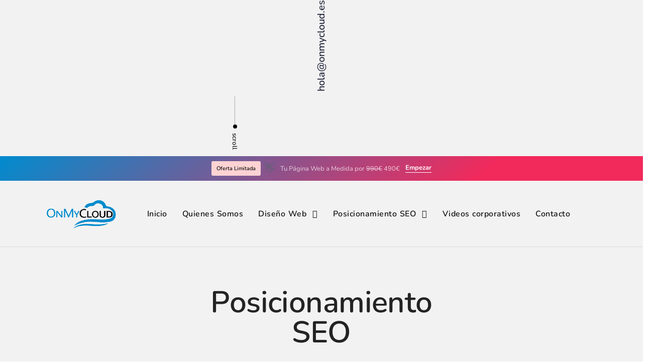

--- FILE ---
content_type: text/html; charset=UTF-8
request_url: https://onmycloud.es/posicionamiento-seo/
body_size: 47148
content:
<!DOCTYPE html>
<html lang="es" prefix="og: https://ogp.me/ns#">
<head >

	<meta charset="UTF-8">
	<meta name="viewport" content="width=device-width, initial-scale=1.0" />
	<meta http-equiv="X-UA-Compatible" content="IE=edge">
	<link rel="profile" href="https://gmpg.org/xfn/11">
	<meta name="mobile-web-app-capable" content="yes">
<meta name="apple-mobile-web-app-capable" content="yes">
<meta name="apple-mobile-web-app-title" content="OnMyCloud - Diseño Web SEO">
<link rel="pingback" href="https://onmycloud.es/xmlrpc.php" />
			<script type="text/javascript">window.addEventListener('DOMContentLoaded', function() {
			var WebFontConfig = WebFontConfig || {};
			WebFontConfig['active'] = function() {
				if ( typeof ( window.jQuery ) !== 'undefined' ) {
					jQuery(window).trigger('liquid_async_fonts_active');
				}
			};
			WebFontConfig['inactive'] = function() {
				if ( typeof ( window.jQuery ) !== 'undefined' ) {
					jQuery(window).trigger('liquid_async_fonts_inactive');
				}
			};
			});</script>
			
<!-- Optimización en motores de búsqueda por Rank Math PRO -  https://rankmath.com/ -->
<title>Posicionamiento SEO en Madrid - OnMyCloud</title><link rel="stylesheet" href="https://onmycloud.es/wp-content/cache/min/1/2a919bd9091993a1233a3d07ea51773e.css" media="all" data-minify="1" />
<meta name="description" content="Como expertos en posicionamiento seo ponemos en marcha servicios y estrategias para dar mucha más visibilidad a tu negocio online y poder crecer."/>
<meta name="robots" content="follow, index, max-snippet:-1, max-video-preview:-1, max-image-preview:large"/>
<link rel="canonical" href="https://onmycloud.es/posicionamiento-seo/" />
<meta property="og:locale" content="es_ES" />
<meta property="og:type" content="article" />
<meta property="og:title" content="Posicionamiento SEO en Madrid - OnMyCloud" />
<meta property="og:description" content="Como expertos en posicionamiento seo ponemos en marcha servicios y estrategias para dar mucha más visibilidad a tu negocio online y poder crecer." />
<meta property="og:url" content="https://onmycloud.es/posicionamiento-seo/" />
<meta property="og:site_name" content="OnMyCloud" />
<meta property="og:updated_time" content="2022-08-18T15:45:31+00:00" />
<meta property="og:image" content="https://onmycloud.es/wp-content/uploads/2021/08/1@2x-11.png" />
<meta property="og:image:secure_url" content="https://onmycloud.es/wp-content/uploads/2021/08/1@2x-11.png" />
<meta property="og:image:width" content="1100" />
<meta property="og:image:height" content="1100" />
<meta property="og:image:alt" content="presupuesto posicionamiento seo" />
<meta property="og:image:type" content="image/png" />
<meta property="article:published_time" content="2021-08-06T11:32:29+00:00" />
<meta property="article:modified_time" content="2022-08-18T15:45:31+00:00" />
<meta name="twitter:card" content="summary_large_image" />
<meta name="twitter:title" content="Posicionamiento SEO en Madrid - OnMyCloud" />
<meta name="twitter:description" content="Como expertos en posicionamiento seo ponemos en marcha servicios y estrategias para dar mucha más visibilidad a tu negocio online y poder crecer." />
<meta name="twitter:image" content="https://onmycloud.es/wp-content/uploads/2021/08/1@2x-11.png" />
<meta name="twitter:label1" content="Tiempo de lectura" />
<meta name="twitter:data1" content="2 minutos" />
<script type="application/ld+json" class="rank-math-schema-pro">{"@context":"https://schema.org","@graph":[{"@type":"Place","@id":"https://onmycloud.es/#place","address":{"@type":"PostalAddress","streetAddress":"Ctra. de La Coru\u00f1a, 18","addressLocality":"Las Rozas","addressRegion":"Madrid","postalCode":"28231","addressCountry":"Espa\u00f1a"}},{"@type":["LocalBusiness","Organization"],"@id":"https://onmycloud.es/#organization","name":"OnMyCloud","url":"https://onmycloud.es","email":"hola@onmycloud.es","address":{"@type":"PostalAddress","streetAddress":"Ctra. de La Coru\u00f1a, 18","addressLocality":"Las Rozas","addressRegion":"Madrid","postalCode":"28231","addressCountry":"Espa\u00f1a"},"logo":{"@type":"ImageObject","@id":"https://onmycloud.es/#logo","url":"https://onmycloud.es/wp-content/uploads/2022/04/OMC-copia-2.png","contentUrl":"https://onmycloud.es/wp-content/uploads/2022/04/OMC-copia-2.png","caption":"OnMyCloud","inLanguage":"es","width":"5000","height":"5000"},"openingHours":["Monday,Tuesday,Wednesday,Thursday,Friday 09:00-20:00"],"location":{"@id":"https://onmycloud.es/#place"},"image":{"@id":"https://onmycloud.es/#logo"},"telephone":"+34 683 666 700"},{"@type":"WebSite","@id":"https://onmycloud.es/#website","url":"https://onmycloud.es","name":"OnMyCloud","publisher":{"@id":"https://onmycloud.es/#organization"},"inLanguage":"es"},{"@type":"ImageObject","@id":"https://onmycloud.es/wp-content/uploads/2021/08/1@2x-11.png","url":"https://onmycloud.es/wp-content/uploads/2021/08/1@2x-11.png","width":"1100","height":"1100","caption":"presupuesto posicionamiento seo","inLanguage":"es"},{"@type":"WebPage","@id":"https://onmycloud.es/posicionamiento-seo/#webpage","url":"https://onmycloud.es/posicionamiento-seo/","name":"Posicionamiento SEO en Madrid - OnMyCloud","datePublished":"2021-08-06T11:32:29+00:00","dateModified":"2022-08-18T15:45:31+00:00","isPartOf":{"@id":"https://onmycloud.es/#website"},"primaryImageOfPage":{"@id":"https://onmycloud.es/wp-content/uploads/2021/08/1@2x-11.png"},"inLanguage":"es"},{"@type":"Person","@id":"https://onmycloud.es/posicionamiento-seo/#author","name":"Desarrollo_OmC","image":{"@type":"ImageObject","@id":"https://secure.gravatar.com/avatar/d2d6301f428acdda6f7aaf9e8b9e920dbda3f405363b48cc2b5feb4bb89fbba7?s=96&amp;d=mm&amp;r=g","url":"https://secure.gravatar.com/avatar/d2d6301f428acdda6f7aaf9e8b9e920dbda3f405363b48cc2b5feb4bb89fbba7?s=96&amp;d=mm&amp;r=g","caption":"Desarrollo_OmC","inLanguage":"es"},"sameAs":["https://onmycloud.es"],"worksFor":{"@id":"https://onmycloud.es/#organization"}},{"@type":"Article","headline":"Posicionamiento SEO en Madrid - OnMyCloud","keywords":"Posicionamiento SEO,seo,social media,redes sociales,pay media,sem,influencer marketing","datePublished":"2021-08-06T11:32:29+00:00","dateModified":"2022-08-18T15:45:31+00:00","author":{"@id":"https://onmycloud.es/posicionamiento-seo/#author","name":"Desarrollo_OmC"},"publisher":{"@id":"https://onmycloud.es/#organization"},"description":"Como expertos en posicionamiento seo ponemos en marcha servicios y estrategias para dar mucha m\u00e1s visibilidad a tu negocio online y poder crecer.","name":"Posicionamiento SEO en Madrid - OnMyCloud","@id":"https://onmycloud.es/posicionamiento-seo/#richSnippet","isPartOf":{"@id":"https://onmycloud.es/posicionamiento-seo/#webpage"},"image":{"@id":"https://onmycloud.es/wp-content/uploads/2021/08/1@2x-11.png"},"inLanguage":"es","mainEntityOfPage":{"@id":"https://onmycloud.es/posicionamiento-seo/#webpage"}}]}</script>
<!-- /Plugin Rank Math WordPress SEO -->

<link rel='dns-prefetch' href='//www.google.com' />
<link rel='dns-prefetch' href='//www.googletagmanager.com' />

<link rel="alternate" type="application/rss+xml" title="OnMyCloud &raquo; Feed" href="https://onmycloud.es/feed/" />
<link rel="alternate" type="application/rss+xml" title="OnMyCloud &raquo; Feed de los comentarios" href="https://onmycloud.es/comments/feed/" />
<link rel="alternate" title="oEmbed (JSON)" type="application/json+oembed" href="https://onmycloud.es/wp-json/oembed/1.0/embed?url=https%3A%2F%2Fonmycloud.es%2Fposicionamiento-seo%2F" />
<link rel="alternate" title="oEmbed (XML)" type="text/xml+oembed" href="https://onmycloud.es/wp-json/oembed/1.0/embed?url=https%3A%2F%2Fonmycloud.es%2Fposicionamiento-seo%2F&#038;format=xml" />
<link rel="preload" href="https://onmycloud.es/wp-content/themes/hub/assets/vendors/liquid-icon/lqd-essentials/fonts/lqd-essentials.woff2" as="font" type="font/woff2" crossorigin><style id='wp-img-auto-sizes-contain-inline-css' type='text/css'>
img:is([sizes=auto i],[sizes^="auto," i]){contain-intrinsic-size:3000px 1500px}
/*# sourceURL=wp-img-auto-sizes-contain-inline-css */
</style>
<style id='classic-theme-styles-inline-css' type='text/css'>
/*! This file is auto-generated */
.wp-block-button__link{color:#fff;background-color:#32373c;border-radius:9999px;box-shadow:none;text-decoration:none;padding:calc(.667em + 2px) calc(1.333em + 2px);font-size:1.125em}.wp-block-file__button{background:#32373c;color:#fff;text-decoration:none}
/*# sourceURL=/wp-includes/css/classic-themes.min.css */
</style>
<style id='global-styles-inline-css' type='text/css'>
:root{--wp--preset--aspect-ratio--square: 1;--wp--preset--aspect-ratio--4-3: 4/3;--wp--preset--aspect-ratio--3-4: 3/4;--wp--preset--aspect-ratio--3-2: 3/2;--wp--preset--aspect-ratio--2-3: 2/3;--wp--preset--aspect-ratio--16-9: 16/9;--wp--preset--aspect-ratio--9-16: 9/16;--wp--preset--color--black: #000000;--wp--preset--color--cyan-bluish-gray: #abb8c3;--wp--preset--color--white: #ffffff;--wp--preset--color--pale-pink: #f78da7;--wp--preset--color--vivid-red: #cf2e2e;--wp--preset--color--luminous-vivid-orange: #ff6900;--wp--preset--color--luminous-vivid-amber: #fcb900;--wp--preset--color--light-green-cyan: #7bdcb5;--wp--preset--color--vivid-green-cyan: #00d084;--wp--preset--color--pale-cyan-blue: #8ed1fc;--wp--preset--color--vivid-cyan-blue: #0693e3;--wp--preset--color--vivid-purple: #9b51e0;--wp--preset--gradient--vivid-cyan-blue-to-vivid-purple: linear-gradient(135deg,rgb(6,147,227) 0%,rgb(155,81,224) 100%);--wp--preset--gradient--light-green-cyan-to-vivid-green-cyan: linear-gradient(135deg,rgb(122,220,180) 0%,rgb(0,208,130) 100%);--wp--preset--gradient--luminous-vivid-amber-to-luminous-vivid-orange: linear-gradient(135deg,rgb(252,185,0) 0%,rgb(255,105,0) 100%);--wp--preset--gradient--luminous-vivid-orange-to-vivid-red: linear-gradient(135deg,rgb(255,105,0) 0%,rgb(207,46,46) 100%);--wp--preset--gradient--very-light-gray-to-cyan-bluish-gray: linear-gradient(135deg,rgb(238,238,238) 0%,rgb(169,184,195) 100%);--wp--preset--gradient--cool-to-warm-spectrum: linear-gradient(135deg,rgb(74,234,220) 0%,rgb(151,120,209) 20%,rgb(207,42,186) 40%,rgb(238,44,130) 60%,rgb(251,105,98) 80%,rgb(254,248,76) 100%);--wp--preset--gradient--blush-light-purple: linear-gradient(135deg,rgb(255,206,236) 0%,rgb(152,150,240) 100%);--wp--preset--gradient--blush-bordeaux: linear-gradient(135deg,rgb(254,205,165) 0%,rgb(254,45,45) 50%,rgb(107,0,62) 100%);--wp--preset--gradient--luminous-dusk: linear-gradient(135deg,rgb(255,203,112) 0%,rgb(199,81,192) 50%,rgb(65,88,208) 100%);--wp--preset--gradient--pale-ocean: linear-gradient(135deg,rgb(255,245,203) 0%,rgb(182,227,212) 50%,rgb(51,167,181) 100%);--wp--preset--gradient--electric-grass: linear-gradient(135deg,rgb(202,248,128) 0%,rgb(113,206,126) 100%);--wp--preset--gradient--midnight: linear-gradient(135deg,rgb(2,3,129) 0%,rgb(40,116,252) 100%);--wp--preset--font-size--small: 13px;--wp--preset--font-size--medium: 20px;--wp--preset--font-size--large: 36px;--wp--preset--font-size--x-large: 42px;--wp--preset--spacing--20: 0.44rem;--wp--preset--spacing--30: 0.67rem;--wp--preset--spacing--40: 1rem;--wp--preset--spacing--50: 1.5rem;--wp--preset--spacing--60: 2.25rem;--wp--preset--spacing--70: 3.38rem;--wp--preset--spacing--80: 5.06rem;--wp--preset--shadow--natural: 6px 6px 9px rgba(0, 0, 0, 0.2);--wp--preset--shadow--deep: 12px 12px 50px rgba(0, 0, 0, 0.4);--wp--preset--shadow--sharp: 6px 6px 0px rgba(0, 0, 0, 0.2);--wp--preset--shadow--outlined: 6px 6px 0px -3px rgb(255, 255, 255), 6px 6px rgb(0, 0, 0);--wp--preset--shadow--crisp: 6px 6px 0px rgb(0, 0, 0);}:where(.is-layout-flex){gap: 0.5em;}:where(.is-layout-grid){gap: 0.5em;}body .is-layout-flex{display: flex;}.is-layout-flex{flex-wrap: wrap;align-items: center;}.is-layout-flex > :is(*, div){margin: 0;}body .is-layout-grid{display: grid;}.is-layout-grid > :is(*, div){margin: 0;}:where(.wp-block-columns.is-layout-flex){gap: 2em;}:where(.wp-block-columns.is-layout-grid){gap: 2em;}:where(.wp-block-post-template.is-layout-flex){gap: 1.25em;}:where(.wp-block-post-template.is-layout-grid){gap: 1.25em;}.has-black-color{color: var(--wp--preset--color--black) !important;}.has-cyan-bluish-gray-color{color: var(--wp--preset--color--cyan-bluish-gray) !important;}.has-white-color{color: var(--wp--preset--color--white) !important;}.has-pale-pink-color{color: var(--wp--preset--color--pale-pink) !important;}.has-vivid-red-color{color: var(--wp--preset--color--vivid-red) !important;}.has-luminous-vivid-orange-color{color: var(--wp--preset--color--luminous-vivid-orange) !important;}.has-luminous-vivid-amber-color{color: var(--wp--preset--color--luminous-vivid-amber) !important;}.has-light-green-cyan-color{color: var(--wp--preset--color--light-green-cyan) !important;}.has-vivid-green-cyan-color{color: var(--wp--preset--color--vivid-green-cyan) !important;}.has-pale-cyan-blue-color{color: var(--wp--preset--color--pale-cyan-blue) !important;}.has-vivid-cyan-blue-color{color: var(--wp--preset--color--vivid-cyan-blue) !important;}.has-vivid-purple-color{color: var(--wp--preset--color--vivid-purple) !important;}.has-black-background-color{background-color: var(--wp--preset--color--black) !important;}.has-cyan-bluish-gray-background-color{background-color: var(--wp--preset--color--cyan-bluish-gray) !important;}.has-white-background-color{background-color: var(--wp--preset--color--white) !important;}.has-pale-pink-background-color{background-color: var(--wp--preset--color--pale-pink) !important;}.has-vivid-red-background-color{background-color: var(--wp--preset--color--vivid-red) !important;}.has-luminous-vivid-orange-background-color{background-color: var(--wp--preset--color--luminous-vivid-orange) !important;}.has-luminous-vivid-amber-background-color{background-color: var(--wp--preset--color--luminous-vivid-amber) !important;}.has-light-green-cyan-background-color{background-color: var(--wp--preset--color--light-green-cyan) !important;}.has-vivid-green-cyan-background-color{background-color: var(--wp--preset--color--vivid-green-cyan) !important;}.has-pale-cyan-blue-background-color{background-color: var(--wp--preset--color--pale-cyan-blue) !important;}.has-vivid-cyan-blue-background-color{background-color: var(--wp--preset--color--vivid-cyan-blue) !important;}.has-vivid-purple-background-color{background-color: var(--wp--preset--color--vivid-purple) !important;}.has-black-border-color{border-color: var(--wp--preset--color--black) !important;}.has-cyan-bluish-gray-border-color{border-color: var(--wp--preset--color--cyan-bluish-gray) !important;}.has-white-border-color{border-color: var(--wp--preset--color--white) !important;}.has-pale-pink-border-color{border-color: var(--wp--preset--color--pale-pink) !important;}.has-vivid-red-border-color{border-color: var(--wp--preset--color--vivid-red) !important;}.has-luminous-vivid-orange-border-color{border-color: var(--wp--preset--color--luminous-vivid-orange) !important;}.has-luminous-vivid-amber-border-color{border-color: var(--wp--preset--color--luminous-vivid-amber) !important;}.has-light-green-cyan-border-color{border-color: var(--wp--preset--color--light-green-cyan) !important;}.has-vivid-green-cyan-border-color{border-color: var(--wp--preset--color--vivid-green-cyan) !important;}.has-pale-cyan-blue-border-color{border-color: var(--wp--preset--color--pale-cyan-blue) !important;}.has-vivid-cyan-blue-border-color{border-color: var(--wp--preset--color--vivid-cyan-blue) !important;}.has-vivid-purple-border-color{border-color: var(--wp--preset--color--vivid-purple) !important;}.has-vivid-cyan-blue-to-vivid-purple-gradient-background{background: var(--wp--preset--gradient--vivid-cyan-blue-to-vivid-purple) !important;}.has-light-green-cyan-to-vivid-green-cyan-gradient-background{background: var(--wp--preset--gradient--light-green-cyan-to-vivid-green-cyan) !important;}.has-luminous-vivid-amber-to-luminous-vivid-orange-gradient-background{background: var(--wp--preset--gradient--luminous-vivid-amber-to-luminous-vivid-orange) !important;}.has-luminous-vivid-orange-to-vivid-red-gradient-background{background: var(--wp--preset--gradient--luminous-vivid-orange-to-vivid-red) !important;}.has-very-light-gray-to-cyan-bluish-gray-gradient-background{background: var(--wp--preset--gradient--very-light-gray-to-cyan-bluish-gray) !important;}.has-cool-to-warm-spectrum-gradient-background{background: var(--wp--preset--gradient--cool-to-warm-spectrum) !important;}.has-blush-light-purple-gradient-background{background: var(--wp--preset--gradient--blush-light-purple) !important;}.has-blush-bordeaux-gradient-background{background: var(--wp--preset--gradient--blush-bordeaux) !important;}.has-luminous-dusk-gradient-background{background: var(--wp--preset--gradient--luminous-dusk) !important;}.has-pale-ocean-gradient-background{background: var(--wp--preset--gradient--pale-ocean) !important;}.has-electric-grass-gradient-background{background: var(--wp--preset--gradient--electric-grass) !important;}.has-midnight-gradient-background{background: var(--wp--preset--gradient--midnight) !important;}.has-small-font-size{font-size: var(--wp--preset--font-size--small) !important;}.has-medium-font-size{font-size: var(--wp--preset--font-size--medium) !important;}.has-large-font-size{font-size: var(--wp--preset--font-size--large) !important;}.has-x-large-font-size{font-size: var(--wp--preset--font-size--x-large) !important;}
:where(.wp-block-post-template.is-layout-flex){gap: 1.25em;}:where(.wp-block-post-template.is-layout-grid){gap: 1.25em;}
:where(.wp-block-term-template.is-layout-flex){gap: 1.25em;}:where(.wp-block-term-template.is-layout-grid){gap: 1.25em;}
:where(.wp-block-columns.is-layout-flex){gap: 2em;}:where(.wp-block-columns.is-layout-grid){gap: 2em;}
:root :where(.wp-block-pullquote){font-size: 1.5em;line-height: 1.6;}
/*# sourceURL=global-styles-inline-css */
</style>




<style id='elementor-frontend-inline-css' type='text/css'>
.elementor-kit-1{--e-global-color-primary:#8D4BD8;--e-global-color-secondary:#54595F;--e-global-color-text:#626974;--e-global-color-accent:#007FFF;--e-global-typography-primary-font-family:"Nunito";--e-global-typography-primary-font-weight:600;color:#5D6371;font-family:"Nunito", Sans-serif;font-size:17px;line-height:1.7em;letter-spacing:0px;}body.elementor-page{--color-gradient-start:#007fff;--color-gradient-stop:#ff4d54;}.main-header .navbar-brand{max-width:150px;}.elementor-kit-1 a{font-family:"Nunito", Sans-serif;}.page-scheme-dark{color:rgba(255, 255, 255, 0.8);}.page-scheme-dark h1, .page-scheme-dark .h1{color:#ffffff;}h1, .h1{color:#181B31;font-family:"Nunito", Sans-serif;font-size:58px;font-weight:700;line-height:1em;letter-spacing:-0.58px;}h2, .h2{color:#181B31;font-family:"Nunito", Sans-serif;font-size:48px;font-weight:500;line-height:1.2em;letter-spacing:-0.48px;}.elementor-kit-1 .lqd-post-content,.elementor-kit-1 .lqd-post-header .entry-excerpt{font-family:"Nunito", Sans-serif;font-size:19px;line-height:1.73em;letter-spacing:0px;}h3, .h3{color:#181B31;font-family:"Nunito", Sans-serif;font-size:32px;font-weight:500;line-height:1.2em;letter-spacing:0px;}h4, .h4{color:#181B31;font-family:"Nunito", Sans-serif;font-size:23px;font-weight:500;line-height:1.26em;letter-spacing:0px;}h5, .h5{color:#181B31;font-family:"Nunito", Sans-serif;font-size:21px;font-weight:500;line-height:1.2em;letter-spacing:0px;}h6, .h6{color:#181B31;font-family:"Nunito", Sans-serif;font-size:12px;font-weight:700;text-transform:uppercase;line-height:1.2em;letter-spacing:1.32px;}.page-scheme-dark h2, .page-scheme-dark .h2{color:#ffffff;}.page-scheme-dark h3, .page-scheme-dark .h3{color:#ffffff;}.page-scheme-dark h4, .page-scheme-dark .h4{color:#ffffff;}.page-scheme-dark h5, .page-scheme-dark .h5{color:#ffffff;}.page-scheme-dark h6, .page-scheme-dark .h6{color:#ffffff;}.elementor-kit-1 button,.elementor-kit-1 input[type="button"],.elementor-kit-1 input[type="submit"],.elementor-kit-1 .elementor-button{font-weight:700;}.elementor-section.elementor-section-boxed > .elementor-container{max-width:1120px;}.e-con{--container-max-width:1120px;}.elementor-widget:not(:last-child){margin-block-end:20px;}.elementor-element{--widgets-spacing:20px 20px;--widgets-spacing-row:20px;--widgets-spacing-column:20px;}{}h1.entry-title{display:var(--page-title-display);}@media(max-width:1199px){.main-header .lqd-mobile-sec .navbar-brand img{max-width:150px;}.elementor-section.elementor-section-boxed > .elementor-container{max-width:1024px;}.e-con{--container-max-width:1024px;}}@media(max-width:767px){.main-header .lqd-mobile-sec .navbar-brand img{max-width:150px;}.elementor-section.elementor-section-boxed > .elementor-container{max-width:767px;}.e-con{--container-max-width:767px;}}
.elementor-5854 .elementor-element.elementor-element-cd5617e{padding:50px 0px 20px 0px;}.elementor-5854 .elementor-element.elementor-element-b7ebd37{width:var( --container-widget-width, 270px );max-width:270px;--container-widget-width:270px;--container-widget-flex-grow:0;}.elementor-5854 .elementor-element.elementor-element-ffa7ab5{width:var( --container-widget-width, 550px );max-width:550px;--container-widget-width:550px;--container-widget-flex-grow:0;top:31px;}body:not(.rtl) .elementor-5854 .elementor-element.elementor-element-ffa7ab5{left:141px;}body.rtl .elementor-5854 .elementor-element.elementor-element-ffa7ab5{right:141px;}.elementor-5854 .elementor-element.elementor-element-c5465d1 .elementor-repeater-item-30750fa{color:#FD5C4C;}.elementor-5854 .elementor-element.elementor-element-c5465d1 .elementor-repeater-item-9dea2c7{color:#FDA44C;}.elementor-5854 .elementor-element.elementor-element-c5465d1 .elementor-repeater-item-de1b5f6{color:#4C7CFD;}.elementor-5854 .elementor-element.elementor-element-c5465d1 .elementor-repeater-item-820e874{color:#0FBBB4;}.elementor-bc-flex-widget .elementor-5854 .elementor-element.elementor-element-020c7d1.elementor-column .elementor-widget-wrap{align-items:center;}.elementor-5854 .elementor-element.elementor-element-020c7d1.elementor-column.elementor-element[data-element_type="column"] > .elementor-widget-wrap.elementor-element-populated{align-content:center;align-items:center;}.elementor-5854 .elementor-element.elementor-element-020c7d1 > .elementor-element-populated{margin:0% 0% 0% 20%;--e-column-margin-right:0%;--e-column-margin-left:20%;}.elementor-5854 .elementor-element.elementor-element-ce96ed8 > .elementor-widget-container{margin:0px 0px 0px -40px;padding:0px 0px 0px 0px;}.elementor-5854 .elementor-element.elementor-element-ce96ed8 .ld-fh-element{font-size:40px;}.elementor-5854 .elementor-element.elementor-element-ce96ed8 .lqd-highlight-inner, .elementor-5854 .elementor-element.elementor-element-ce96ed8 .lqd-highlight-inner .lqd-highlight-brush-svg{height:0.275em;}.elementor-5854 .elementor-element.elementor-element-ce96ed8 .lqd-highlight-inner{bottom:0em;left:0em;}.elementor-5854 .elementor-element.elementor-element-bb6cd20 > .elementor-widget-container{margin:0px 0px 0px -40px;}.elementor-5854 .elementor-element.elementor-element-bb6cd20 .ld-fh-element{font-size:18px;line-height:31px;margin:0em 0em 1.75em 0em;}.elementor-5854 .elementor-element.elementor-element-bb6cd20 .lqd-highlight-inner, .elementor-5854 .elementor-element.elementor-element-bb6cd20 .lqd-highlight-inner .lqd-highlight-brush-svg{height:0.275em;}.elementor-5854 .elementor-element.elementor-element-bb6cd20 .lqd-highlight-inner{bottom:0em;left:0em;}.elementor-5854 .elementor-element.elementor-element-30ef06e > .elementor-widget-container{margin:0px 0px 0px -40px;}.elementor-5854 .elementor-element.elementor-element-30ef06e .btn{color:#002352;fill:#002352;}.elementor-5854 .elementor-element.elementor-element-30ef06e .btn:before{background:#00235233;}.elementor-5854 .elementor-element.elementor-element-30ef06e .btn:hover, .elementor-5854 .elementor-element.elementor-element-30ef06e .btn:focus{color:#008BCE;}.elementor-5854 .elementor-element.elementor-element-2eba9e18{padding:0px 0px 0px 0px;}.elementor-5854 .elementor-element.elementor-element-4e72a55a > .elementor-element-populated{padding:50px 0px 50px 0px;}.elementor-5854 .elementor-element.elementor-element-fb09ba7 .ld-fancy-heading{text-align:center;}.elementor-5854 .elementor-element.elementor-element-fb09ba7 .lqd-highlight-inner, .elementor-5854 .elementor-element.elementor-element-fb09ba7 .lqd-highlight-inner .lqd-highlight-brush-svg{height:0.275em;}.elementor-5854 .elementor-element.elementor-element-fb09ba7 .lqd-highlight-inner{bottom:0em;left:0em;}.elementor-5854 .elementor-element.elementor-element-71926448 > .elementor-widget-container{padding:0px 0px 100px 0px;}.elementor-5854 .elementor-element.elementor-element-71926448 .lqd-tabs-nav > li > a, .elementor-5854 .elementor-element.elementor-element-71926448 .lqd-tabs-nav .h3,.elementor-5854 .elementor-element.elementor-element-71926448 .lqd-tabs-nav > li > a .lqd-tabs-nav-txt{font-size:17px;font-weight:700;}.elementor-5854 .elementor-element.elementor-element-71926448 .lqd-tabs-content{padding:0% 25% 0% 25%;}.elementor-5854 .elementor-element.elementor-element-71926448 .lqd-tabs-nav{--icon-size:1em;}.elementor-5854 .elementor-element.elementor-element-71926448 .lqd-tabs .lqd-tabs-nav a{color:var( --e-global-color-secondary );}.elementor-5854 .elementor-element.elementor-element-0f99736 > .elementor-widget-container{margin:0px 0px 0px -40px;}.elementor-5854 .elementor-element.elementor-element-0f99736 .ld-fh-element{font-size:18px;line-height:31px;margin:0em 0em 1.75em 0em;}.elementor-5854 .elementor-element.elementor-element-0f99736 .lqd-highlight-inner, .elementor-5854 .elementor-element.elementor-element-0f99736 .lqd-highlight-inner .lqd-highlight-brush-svg{height:0.275em;}.elementor-5854 .elementor-element.elementor-element-0f99736 .lqd-highlight-inner{bottom:0em;left:0em;}.elementor-5854 .elementor-element.elementor-element-69d2da47{padding:50px 0px 50px 0px;}.elementor-5854 .elementor-element.elementor-element-167a2198 > .elementor-element-populated{margin:0% 0% 0% 25%;--e-column-margin-right:0%;--e-column-margin-left:25%;}.elementor-5854 .elementor-element.elementor-element-193eb00 > .elementor-widget-container{margin:0px 0px 0px -60px;}.elementor-5854 .elementor-element.elementor-element-193eb00 .ld-fancy-heading{text-align:left;}.elementor-5854 .elementor-element.elementor-element-193eb00 .ld-fh-element{font-size:16px;text-transform:uppercase;}.elementor-5854 .elementor-element.elementor-element-193eb00 .lqd-highlight-inner, .elementor-5854 .elementor-element.elementor-element-193eb00 .lqd-highlight-inner .lqd-highlight-brush-svg{height:0.275em;}.elementor-5854 .elementor-element.elementor-element-193eb00 .lqd-highlight-inner{bottom:0em;left:0em;}.elementor-5854 .elementor-element.elementor-element-6c6b28e > .elementor-widget-container{margin:0px 0px 0px -60px;}.elementor-5854 .elementor-element.elementor-element-6c6b28e .ld-fancy-heading{text-align:left;}.elementor-5854 .elementor-element.elementor-element-6c6b28e .ld-fh-element, .elementor-5854 .elementor-element.elementor-element-6c6b28e .ld-fh-element a{color:#008BCE;}.elementor-5854 .elementor-element.elementor-element-6c6b28e .ld-fh-element{font-weight:bold;margin:0em 0em 0.85em 0em;}.elementor-5854 .elementor-element.elementor-element-6c6b28e .lqd-highlight-inner, .elementor-5854 .elementor-element.elementor-element-6c6b28e .lqd-highlight-inner .lqd-highlight-brush-svg{height:0.275em;}.elementor-5854 .elementor-element.elementor-element-6c6b28e .lqd-highlight-inner{bottom:0em;left:0em;}.elementor-5854 .elementor-element.elementor-element-49425849 > .elementor-widget-container{margin:0px 0px 0px -60px;}.elementor-5854 .elementor-element.elementor-element-49425849 .ld-fancy-heading{text-align:left;}.elementor-5854 .elementor-element.elementor-element-49425849 .ld-fh-element{font-size:16px;line-height:1.78em;}.elementor-5854 .elementor-element.elementor-element-49425849 .lqd-highlight-inner, .elementor-5854 .elementor-element.elementor-element-49425849 .lqd-highlight-inner .lqd-highlight-brush-svg{height:0.275em;}.elementor-5854 .elementor-element.elementor-element-49425849 .lqd-highlight-inner{bottom:0em;left:0em;}.elementor-5854 .elementor-element.elementor-element-12de5da > .elementor-element-populated{margin:0% 0% 0% 25%;--e-column-margin-right:0%;--e-column-margin-left:25%;}body:not(.rtl) .elementor-5854 .elementor-element.elementor-element-611dbb7{right:0px;}body.rtl .elementor-5854 .elementor-element.elementor-element-611dbb7{left:0px;}.elementor-5854 .elementor-element.elementor-element-611dbb7{top:-38px;z-index:0;}.elementor-5854 .elementor-element.elementor-element-611dbb7 .ld-fancy-heading{text-align:right;}.elementor-5854 .elementor-element.elementor-element-611dbb7 .ld-fh-element, .elementor-5854 .elementor-element.elementor-element-611dbb7 .ld-fh-element a{color:#D8EFFE;}.elementor-5854 .elementor-element.elementor-element-611dbb7 .ld-fh-element{font-size:190px;font-weight:500;line-height:1em;}.elementor-5854 .elementor-element.elementor-element-611dbb7 .lqd-highlight-inner, .elementor-5854 .elementor-element.elementor-element-611dbb7 .lqd-highlight-inner .lqd-highlight-brush-svg{height:0.275em;}.elementor-5854 .elementor-element.elementor-element-611dbb7 .lqd-highlight-inner{bottom:0em;left:0em;}.elementor-5854 .elementor-element.elementor-element-a126c9a .ld-fh-element{font-size:14px;font-weight:700;text-transform:uppercase;line-height:1.2em;letter-spacing:1.54px;margin:0em 0em 0.65em 0em;}.elementor-5854 .elementor-element.elementor-element-a126c9a .lqd-highlight-inner, .elementor-5854 .elementor-element.elementor-element-a126c9a .lqd-highlight-inner .lqd-highlight-brush-svg{height:0.275em;}.elementor-5854 .elementor-element.elementor-element-a126c9a .lqd-highlight-inner{bottom:0em;left:0em;}.elementor-5854 .elementor-element.elementor-element-5346212 .lqd-highlight-inner, .elementor-5854 .elementor-element.elementor-element-5346212 .lqd-highlight-inner .lqd-highlight-brush-svg{height:0.275em;}.elementor-5854 .elementor-element.elementor-element-5346212 .lqd-highlight-inner{bottom:0em;left:0em;}.elementor-5854 .elementor-element.elementor-element-5346212 .ld-fh-element{margin:0em 0em 0.85em 0em;}.elementor-5854 .elementor-element.elementor-element-62dc192{--spacer-size:22px;}.elementor-5854 .elementor-element.elementor-element-2a3a6c3 .ld-fh-element{font-size:16px;line-height:1.78em;}.elementor-5854 .elementor-element.elementor-element-2a3a6c3 .lqd-highlight-inner, .elementor-5854 .elementor-element.elementor-element-2a3a6c3 .lqd-highlight-inner .lqd-highlight-brush-svg{height:0.275em;}.elementor-5854 .elementor-element.elementor-element-2a3a6c3 .lqd-highlight-inner{bottom:0em;left:0em;}.elementor-5854 .elementor-element.elementor-element-3ed09507 > .elementor-element-populated{margin:0% 0% 0% 25%;--e-column-margin-right:0%;--e-column-margin-left:25%;}body:not(.rtl) .elementor-5854 .elementor-element.elementor-element-41361a65{right:0px;}body.rtl .elementor-5854 .elementor-element.elementor-element-41361a65{left:0px;}.elementor-5854 .elementor-element.elementor-element-41361a65{top:-38px;z-index:0;}.elementor-5854 .elementor-element.elementor-element-41361a65 .ld-fancy-heading{text-align:right;}.elementor-5854 .elementor-element.elementor-element-41361a65 .ld-fh-element, .elementor-5854 .elementor-element.elementor-element-41361a65 .ld-fh-element a{color:#D8EFFE;}.elementor-5854 .elementor-element.elementor-element-41361a65 .ld-fh-element{font-size:190px;font-weight:500;line-height:1em;}.elementor-5854 .elementor-element.elementor-element-41361a65 .lqd-highlight-inner, .elementor-5854 .elementor-element.elementor-element-41361a65 .lqd-highlight-inner .lqd-highlight-brush-svg{height:0.275em;}.elementor-5854 .elementor-element.elementor-element-41361a65 .lqd-highlight-inner{bottom:0em;left:0em;}.elementor-5854 .elementor-element.elementor-element-7d508b31 .ld-fh-element{font-size:14px;font-weight:700;text-transform:uppercase;line-height:1.2em;letter-spacing:1.54px;margin:0em 0em 0.65em 0em;}.elementor-5854 .elementor-element.elementor-element-7d508b31 .lqd-highlight-inner, .elementor-5854 .elementor-element.elementor-element-7d508b31 .lqd-highlight-inner .lqd-highlight-brush-svg{height:0.275em;}.elementor-5854 .elementor-element.elementor-element-7d508b31 .lqd-highlight-inner{bottom:0em;left:0em;}.elementor-5854 .elementor-element.elementor-element-6cca0d53 .lqd-highlight-inner, .elementor-5854 .elementor-element.elementor-element-6cca0d53 .lqd-highlight-inner .lqd-highlight-brush-svg{height:0.275em;}.elementor-5854 .elementor-element.elementor-element-6cca0d53 .lqd-highlight-inner{bottom:0em;left:0em;}.elementor-5854 .elementor-element.elementor-element-6cca0d53 .ld-fh-element{margin:0em 0em 0.85em 0em;}.elementor-5854 .elementor-element.elementor-element-7895ec8d{--spacer-size:22px;}.elementor-5854 .elementor-element.elementor-element-73dd7dfb .ld-fh-element{font-size:16px;line-height:1.78em;}.elementor-5854 .elementor-element.elementor-element-73dd7dfb .lqd-highlight-inner, .elementor-5854 .elementor-element.elementor-element-73dd7dfb .lqd-highlight-inner .lqd-highlight-brush-svg{height:0.275em;}.elementor-5854 .elementor-element.elementor-element-73dd7dfb .lqd-highlight-inner{bottom:0em;left:0em;}.elementor-5854 .elementor-element.elementor-element-6e5ea8ff > .elementor-element-populated{margin:0% 0% 0% 25%;--e-column-margin-right:0%;--e-column-margin-left:25%;}body:not(.rtl) .elementor-5854 .elementor-element.elementor-element-3fd98662{right:0px;}body.rtl .elementor-5854 .elementor-element.elementor-element-3fd98662{left:0px;}.elementor-5854 .elementor-element.elementor-element-3fd98662{top:-38px;z-index:0;}.elementor-5854 .elementor-element.elementor-element-3fd98662 .ld-fancy-heading{text-align:right;}.elementor-5854 .elementor-element.elementor-element-3fd98662 .ld-fh-element, .elementor-5854 .elementor-element.elementor-element-3fd98662 .ld-fh-element a{color:#D8EFFE;}.elementor-5854 .elementor-element.elementor-element-3fd98662 .ld-fh-element{font-size:190px;font-weight:500;line-height:1em;}.elementor-5854 .elementor-element.elementor-element-3fd98662 .lqd-highlight-inner, .elementor-5854 .elementor-element.elementor-element-3fd98662 .lqd-highlight-inner .lqd-highlight-brush-svg{height:0.275em;}.elementor-5854 .elementor-element.elementor-element-3fd98662 .lqd-highlight-inner{bottom:0em;left:0em;}.elementor-5854 .elementor-element.elementor-element-233b2810 .ld-fh-element{font-size:14px;font-weight:700;text-transform:uppercase;line-height:1.2em;letter-spacing:1.54px;margin:0em 0em 0.65em 0em;}.elementor-5854 .elementor-element.elementor-element-233b2810 .lqd-highlight-inner, .elementor-5854 .elementor-element.elementor-element-233b2810 .lqd-highlight-inner .lqd-highlight-brush-svg{height:0.275em;}.elementor-5854 .elementor-element.elementor-element-233b2810 .lqd-highlight-inner{bottom:0em;left:0em;}.elementor-5854 .elementor-element.elementor-element-617e9f .lqd-highlight-inner, .elementor-5854 .elementor-element.elementor-element-617e9f .lqd-highlight-inner .lqd-highlight-brush-svg{height:0.275em;}.elementor-5854 .elementor-element.elementor-element-617e9f .lqd-highlight-inner{bottom:0em;left:0em;}.elementor-5854 .elementor-element.elementor-element-617e9f .ld-fh-element{margin:0em 0em 0.85em 0em;}.elementor-5854 .elementor-element.elementor-element-50535bbd{--spacer-size:22px;}.elementor-5854 .elementor-element.elementor-element-3cd3b9f9 .ld-fh-element{font-size:16px;line-height:1.78em;}.elementor-5854 .elementor-element.elementor-element-3cd3b9f9 .lqd-highlight-inner, .elementor-5854 .elementor-element.elementor-element-3cd3b9f9 .lqd-highlight-inner .lqd-highlight-brush-svg{height:0.275em;}.elementor-5854 .elementor-element.elementor-element-3cd3b9f9 .lqd-highlight-inner{bottom:0em;left:0em;}.elementor-5854 .elementor-element.elementor-element-3696d17e{padding:0px 0px 0px 0px;}.elementor-5854 .elementor-element.elementor-element-7f2af6ec .elementor-repeater-item-35d8ef7 .carousel-item-content{font-size:12vw;text-transform:uppercase;letter-spacing:0.2px;text-align:center;}.elementor-5854 .elementor-element.elementor-element-7f2af6ec .elementor-repeater-item-7ac1611 .carousel-item-content{font-size:12vw;text-transform:uppercase;letter-spacing:0.2px;text-align:center;}.elementor-5854 .elementor-element.elementor-element-7f2af6ec .elementor-repeater-item-9066491 .carousel-item-content{font-size:12vw;text-transform:uppercase;letter-spacing:0.2px;text-align:center;}.elementor-5854 .elementor-element.elementor-element-7f2af6ec .elementor-repeater-item-9cc5e94 .carousel-item-content{font-size:12vw;text-transform:uppercase;letter-spacing:0.2px;text-align:center;}.elementor-5854 .elementor-element.elementor-element-7f2af6ec .elementor-repeater-item-958fe92 .carousel-item-content{font-size:12vw;text-transform:uppercase;letter-spacing:0.2px;text-align:center;}.elementor-5854 .elementor-element.elementor-element-7f2af6ec .elementor-repeater-item-7e4e68e .carousel-item-content{font-size:12vw;text-transform:uppercase;letter-spacing:0.2px;text-align:center;}.elementor-5854 .elementor-element.elementor-element-7f2af6ec .elementor-repeater-item-6633651 .carousel-item-content{font-size:12vw;text-transform:uppercase;letter-spacing:0.2px;text-align:center;}.elementor-5854 .elementor-element.elementor-element-7f2af6ec .carousel-item{padding-inline-start:30px;padding-inline-end:30px;}.elementor-5854 .elementor-element.elementor-element-7f2af6ec .carousel-items{margin-inline-start:-30px;margin-inline-end:-30px;}.elementor-5854 .elementor-element.elementor-element-51850fe4 > .elementor-container{max-width:1140px;flex-wrap:wrap;}.elementor-5854 .elementor-element.elementor-element-51850fe4{transition:background 0.3s, border 0.3s, border-radius 0.3s, box-shadow 0.3s;padding:50px 0px 0px 0px;}.elementor-5854 .elementor-element.elementor-element-51850fe4 > .elementor-background-overlay{transition:background 0.3s, border-radius 0.3s, opacity 0.3s;}.elementor-5854 .elementor-element.elementor-element-7f73b876 > .elementor-element-populated{text-align:center;margin:0px 0px 70px 0px;--e-column-margin-right:0px;--e-column-margin-left:0px;padding:0% 25% 0% 25%;}.elementor-5854 .elementor-element.elementor-element-6b949a20 .lqd-highlight-inner, .elementor-5854 .elementor-element.elementor-element-6b949a20 .lqd-highlight-inner .lqd-highlight-brush-svg{height:0.275em;}.elementor-5854 .elementor-element.elementor-element-6b949a20 .lqd-highlight-inner{bottom:0em;left:0em;}.elementor-5854 .elementor-element.elementor-element-6b949a20 .ld-fh-element{margin:0em 0em 0em 0em;}.elementor-5854 .elementor-element.elementor-element-5fdaac0a .ld-fh-element{background-color:transparent;background-image:linear-gradient(10deg, #F14DFF 0%, #E38300 85%);line-height:1.2em;margin:0em 0em 0.45em 0em;}.elementor-5854 .elementor-element.elementor-element-5fdaac0a > .elementor-widget-container{margin:-15px 0px 0px 0px;}.elementor-5854 .elementor-element.elementor-element-5fdaac0a .lqd-highlight-inner, .elementor-5854 .elementor-element.elementor-element-5fdaac0a .lqd-highlight-inner .lqd-highlight-brush-svg{height:0.275em;}.elementor-5854 .elementor-element.elementor-element-5fdaac0a .lqd-highlight-inner{bottom:0em;left:0em;}.elementor-5854 .elementor-element.elementor-element-2b6bffba{font-size:17px;font-weight:500;line-height:1.2em;color:#0E3F58A6;}.elementor-5854 .elementor-element.elementor-element-6ac25394 .iconbox{text-align:center;}.elementor-5854 .elementor-element.elementor-element-6ac25394 .iconbox-icon-container{background-color:#F0F4FE;font-size:14px;width:26px;height:26px;color:#008BCE;}.elementor-5854 .elementor-element.elementor-element-6ac25394:hover .iconbox-icon-container{background-color:#008BCE;color:#FFFFFF;}.elementor-5854 .elementor-element.elementor-element-6ac25394 > .elementor-widget-container{margin:0px 0px 8px 0px;}.elementor-5854 .elementor-element.elementor-element-6ac25394 .iconbox-inline .contents{margin-top:0px;}.elementor-5854 .elementor-element.elementor-element-6ac25394 .iconbox-inline .iconbox-icon-wrap{margin-inline-end:14px;}.elementor-5854 .elementor-element.elementor-element-6ac25394.elementor-align-right .iconbox-inline .iconbox-icon-wrap{margin-inline-start:14px;margin-inline-end:0;}.elementor-5854 .elementor-element.elementor-element-6ac25394 .lqd-iconbox-heading{font-size:16px;font-weight:500;margin:0em 0em 0em 0em;}.elementor-5854 .elementor-element.elementor-element-6ac25394 h3{color:#565A62;}.elementor-5854 .elementor-element.elementor-element-646dd043 .iconbox{text-align:center;}.elementor-5854 .elementor-element.elementor-element-646dd043 .iconbox-icon-container{background-color:#F0F4FE;font-size:14px;width:26px;height:26px;color:#008BCE;}.elementor-5854 .elementor-element.elementor-element-646dd043:hover .iconbox-icon-container{background-color:#008BCE;color:#FFFFFF;}.elementor-5854 .elementor-element.elementor-element-646dd043 > .elementor-widget-container{margin:0px 0px 8px 0px;}.elementor-5854 .elementor-element.elementor-element-646dd043 .iconbox-inline .contents{margin-top:0px;}.elementor-5854 .elementor-element.elementor-element-646dd043 .iconbox-inline .iconbox-icon-wrap{margin-inline-end:14px;}.elementor-5854 .elementor-element.elementor-element-646dd043.elementor-align-right .iconbox-inline .iconbox-icon-wrap{margin-inline-start:14px;margin-inline-end:0;}.elementor-5854 .elementor-element.elementor-element-646dd043 .lqd-iconbox-heading{font-size:16px;font-weight:500;margin:0em 0em 0em 0em;}.elementor-5854 .elementor-element.elementor-element-646dd043 h3{color:#565A62;}.elementor-5854 .elementor-element.elementor-element-6ff9229 .iconbox{text-align:center;}.elementor-5854 .elementor-element.elementor-element-6ff9229 .iconbox-icon-container{background-color:#F0F4FE;font-size:14px;width:26px;height:26px;color:#008BCE;}.elementor-5854 .elementor-element.elementor-element-6ff9229:hover .iconbox-icon-container{background-color:#008BCE;color:#FFFFFF;}.elementor-5854 .elementor-element.elementor-element-6ff9229 > .elementor-widget-container{margin:0px 0px 8px 0px;}.elementor-5854 .elementor-element.elementor-element-6ff9229 .iconbox-inline .contents{margin-top:0px;}.elementor-5854 .elementor-element.elementor-element-6ff9229 .iconbox-inline .iconbox-icon-wrap{margin-inline-end:14px;}.elementor-5854 .elementor-element.elementor-element-6ff9229.elementor-align-right .iconbox-inline .iconbox-icon-wrap{margin-inline-start:14px;margin-inline-end:0;}.elementor-5854 .elementor-element.elementor-element-6ff9229 .lqd-iconbox-heading{font-size:16px;font-weight:500;margin:0em 0em 0em 0em;}.elementor-5854 .elementor-element.elementor-element-6ff9229 h3{color:#565A62;}.elementor-5854 .elementor-element.elementor-element-1c6bca7a{width:auto;max-width:auto;bottom:-27%;}body:not(.rtl) .elementor-5854 .elementor-element.elementor-element-1c6bca7a{right:-28%;}body.rtl .elementor-5854 .elementor-element.elementor-element-1c6bca7a{left:-28%;}.elementor-5854 .elementor-element.elementor-element-1c6bca7a img{width:110px;}.elementor-5854 .elementor-element.elementor-element-2b504925 > .elementor-element-populated{border-style:solid;border-width:0px 1px 0px 0px;border-color:#7070701C;margin:0px 0px 30px 0px;--e-column-margin-right:0px;--e-column-margin-left:0px;}.elementor-5854 .elementor-element.elementor-element-52051380 .iconbox{text-align:center;}.elementor-5854 .elementor-element.elementor-element-52051380 > .elementor-widget-container{margin:0px 0px 0px 0px;padding:0px 35px 0px 35px;}.elementor-5854 .elementor-element.elementor-element-52051380 .iconbox-icon-container{min-width:150px;font-size:150px;}.elementor-5854 .elementor-element.elementor-element-52051380 .iconbox-icon-container > img{width:150px;}.elementor-5854 .elementor-element.elementor-element-52051380 .iconbox-default .iconbox-icon-container{margin-bottom:30px;}.elementor-5854 .elementor-element.elementor-element-52051380 .lqd-iconbox-heading{font-size:20px;margin:0em 0em 0.5em 0em;}.elementor-5854 .elementor-element.elementor-element-1498c441{width:auto;max-width:auto;bottom:-6%;}body:not(.rtl) .elementor-5854 .elementor-element.elementor-element-1498c441{right:-2px;}body.rtl .elementor-5854 .elementor-element.elementor-element-1498c441{left:-2px;}.elementor-5854 .elementor-element.elementor-element-8aefeec > .elementor-element-populated{border-style:solid;border-width:0px 1px 0px 0px;border-color:#7070701C;margin:0px 0px 30px 0px;--e-column-margin-right:0px;--e-column-margin-left:0px;}.elementor-5854 .elementor-element.elementor-element-8455a8c .iconbox{text-align:center;}.elementor-5854 .elementor-element.elementor-element-8455a8c > .elementor-widget-container{margin:0px 0px 0px 0px;padding:0px 35px 0px 35px;}.elementor-5854 .elementor-element.elementor-element-8455a8c .iconbox-icon-container{min-width:250px;font-size:250px;}.elementor-5854 .elementor-element.elementor-element-8455a8c .iconbox-icon-container > img{width:250px;}.elementor-5854 .elementor-element.elementor-element-8455a8c .iconbox-default .iconbox-icon-container{margin-bottom:81px;}.elementor-5854 .elementor-element.elementor-element-8455a8c .lqd-iconbox-heading{font-size:20px;margin:0em 0em 0.5em 0em;}.elementor-5854 .elementor-element.elementor-element-8455a8c .iconbox-label{top:0px;right:0px;}.elementor-5854 .elementor-element.elementor-element-6dfae9cf{width:auto;max-width:auto;top:10%;}body:not(.rtl) .elementor-5854 .elementor-element.elementor-element-6dfae9cf{right:-2px;}body.rtl .elementor-5854 .elementor-element.elementor-element-6dfae9cf{left:-2px;}.elementor-5854 .elementor-element.elementor-element-79a507c > .elementor-element-populated{margin:0px 0px 30px 0px;--e-column-margin-right:0px;--e-column-margin-left:0px;}.elementor-5854 .elementor-element.elementor-element-3c16a64c .iconbox{text-align:center;}.elementor-5854 .elementor-element.elementor-element-3c16a64c > .elementor-widget-container{margin:0px 0px 0px 0px;padding:0px 35px 0px 35px;}.elementor-5854 .elementor-element.elementor-element-3c16a64c .iconbox-icon-container{min-width:250px;font-size:250px;}.elementor-5854 .elementor-element.elementor-element-3c16a64c .iconbox-icon-container > img{width:250px;}.elementor-5854 .elementor-element.elementor-element-3c16a64c .iconbox-default .iconbox-icon-container{margin-bottom:10px;}.elementor-5854 .elementor-element.elementor-element-3c16a64c .lqd-iconbox-heading{font-size:20px;margin:0em 0em 0.5em 0em;}.elementor-5854 .elementor-element.elementor-element-5e317e7 > .elementor-container{max-width:1140px;flex-wrap:wrap;}.elementor-5854 .elementor-element.elementor-element-5e317e7{transition:background 0.3s, border 0.3s, border-radius 0.3s, box-shadow 0.3s;padding:0px 0px 0px 0px;}.elementor-5854 .elementor-element.elementor-element-5e317e7 > .elementor-background-overlay{transition:background 0.3s, border-radius 0.3s, opacity 0.3s;}.elementor-5854 .elementor-element.elementor-element-8fbf164 > .elementor-element-populated{border-style:solid;border-width:0px 1px 0px 0px;border-color:#7070701C;margin:0px 0px 30px 0px;--e-column-margin-right:0px;--e-column-margin-left:0px;}.elementor-5854 .elementor-element.elementor-element-1afea89 .iconbox{text-align:center;}.elementor-5854 .elementor-element.elementor-element-1afea89 > .elementor-widget-container{margin:0px 0px 0px 0px;padding:0px 35px 0px 35px;}.elementor-5854 .elementor-element.elementor-element-1afea89 .iconbox-icon-container{min-width:150px;font-size:150px;}.elementor-5854 .elementor-element.elementor-element-1afea89 .iconbox-icon-container > img{width:150px;}.elementor-5854 .elementor-element.elementor-element-1afea89 .iconbox-default .iconbox-icon-container{margin-bottom:48px;}.elementor-5854 .elementor-element.elementor-element-1afea89 .lqd-iconbox-heading{font-size:20px;margin:0em 0em 0.5em 0em;}.elementor-5854 .elementor-element.elementor-element-8f273c3{width:auto;max-width:auto;bottom:-6%;}body:not(.rtl) .elementor-5854 .elementor-element.elementor-element-8f273c3{right:-2px;}body.rtl .elementor-5854 .elementor-element.elementor-element-8f273c3{left:-2px;}.elementor-5854 .elementor-element.elementor-element-7c0bf5d > .elementor-element-populated{border-style:solid;border-width:0px 1px 0px 0px;border-color:#7070701C;margin:0px 0px 30px 0px;--e-column-margin-right:0px;--e-column-margin-left:0px;}.elementor-5854 .elementor-element.elementor-element-a13076a .iconbox{text-align:center;}.elementor-5854 .elementor-element.elementor-element-a13076a > .elementor-widget-container{margin:0px 0px 0px 0px;padding:0px 35px 0px 35px;}.elementor-5854 .elementor-element.elementor-element-a13076a .iconbox-icon-container{min-width:175px;font-size:175px;}.elementor-5854 .elementor-element.elementor-element-a13076a .iconbox-icon-container > img{width:175px;}.elementor-5854 .elementor-element.elementor-element-a13076a .iconbox-default .iconbox-icon-container{margin-bottom:45px;}.elementor-5854 .elementor-element.elementor-element-a13076a .lqd-iconbox-heading{font-size:20px;margin:0em 0em 0.5em 0em;}.elementor-5854 .elementor-element.elementor-element-a13076a .iconbox-label{top:0px;right:0px;}.elementor-5854 .elementor-element.elementor-element-abc0fee{width:auto;max-width:auto;top:10%;}body:not(.rtl) .elementor-5854 .elementor-element.elementor-element-abc0fee{right:-2px;}body.rtl .elementor-5854 .elementor-element.elementor-element-abc0fee{left:-2px;}.elementor-5854 .elementor-element.elementor-element-f45d81f > .elementor-element-populated{margin:0px 0px 30px 0px;--e-column-margin-right:0px;--e-column-margin-left:0px;}.elementor-5854 .elementor-element.elementor-element-b75d87d .iconbox{text-align:center;}.elementor-5854 .elementor-element.elementor-element-b75d87d > .elementor-widget-container{margin:0px 0px 0px 0px;padding:0px 35px 0px 35px;}.elementor-5854 .elementor-element.elementor-element-b75d87d .iconbox-icon-container{min-width:250px;font-size:250px;}.elementor-5854 .elementor-element.elementor-element-b75d87d .iconbox-icon-container > img{width:250px;}.elementor-5854 .elementor-element.elementor-element-b75d87d .iconbox-default .iconbox-icon-container{margin-bottom:46px;}.elementor-5854 .elementor-element.elementor-element-b75d87d .lqd-iconbox-heading{font-size:20px;margin:0em 0em 0.5em 0em;}.elementor-5854 .elementor-element.elementor-element-438714d5 > .elementor-container{max-width:1120px;}.elementor-5854 .elementor-element.elementor-element-438714d5{padding:50px 0px 30px 0px;}.elementor-5854 .elementor-element.elementor-element-26dbf693{box-shadow:0px 15px 50px 0px rgba(46.00000000000001, 50.00000000000015, 162, 0.08);}.elementor-bc-flex-widget .elementor-5854 .elementor-element.elementor-element-751ed2eb.elementor-column .elementor-widget-wrap{align-items:center;}.elementor-5854 .elementor-element.elementor-element-751ed2eb.elementor-column.elementor-element[data-element_type="column"] > .elementor-widget-wrap.elementor-element-populated{align-content:center;align-items:center;}.elementor-5854 .elementor-element.elementor-element-751ed2eb > .elementor-element-populated{padding:0px 0px 0px 60px;}.elementor-5854 .elementor-element.elementor-element-3665abba .ld-fh-element, .elementor-5854 .elementor-element.elementor-element-3665abba .ld-fh-element a{color:#45485F;}.elementor-5854 .elementor-element.elementor-element-3665abba .ld-fh-element{font-family:"Nunito", Sans-serif;font-size:30px;font-weight:700;line-height:37px;margin:0em 0em 0em 0em;}.elementor-5854 .elementor-element.elementor-element-3665abba .lqd-highlight-inner{background:#E9E8FF;bottom:0em;left:0em;}.elementor-5854 .elementor-element.elementor-element-3665abba .lqd-highlight-inner, .elementor-5854 .elementor-element.elementor-element-3665abba .lqd-highlight-inner .lqd-highlight-brush-svg{height:0.275em;}.elementor-bc-flex-widget .elementor-5854 .elementor-element.elementor-element-1072e7c9.elementor-column .elementor-widget-wrap{align-items:center;}.elementor-5854 .elementor-element.elementor-element-1072e7c9.elementor-column.elementor-element[data-element_type="column"] > .elementor-widget-wrap.elementor-element-populated{align-content:center;align-items:center;}.elementor-5854 .elementor-element.elementor-element-3fa3e7b3 > .elementor-widget-container{padding:10px 0px 10px 0px;}.elementor-5854 .elementor-element.elementor-element-3fa3e7b3{width:auto;text-align:center;}.elementor-5854 .elementor-element.elementor-element-3fa3e7b3 .lqd-imggrp-img-container{width:60%;}.elementor-bc-flex-widget .elementor-5854 .elementor-element.elementor-element-5e2a9c24.elementor-column .elementor-widget-wrap{align-items:center;}.elementor-5854 .elementor-element.elementor-element-5e2a9c24.elementor-column.elementor-element[data-element_type="column"] > .elementor-widget-wrap.elementor-element-populated{align-content:center;align-items:center;}.elementor-5854 .elementor-element.elementor-element-5e2a9c24 > .elementor-element-populated{padding:0px 40px 0px 0px;}.elementor-5854 .elementor-element.elementor-element-c7d5464 .btn{background-color:#083467;--icon-font-size:1.2em;--icon-mt:0px;--icon-me:0px;--icon-mb:0px;--icon-ms:25px;border-radius:6px 6px 6px 6px;--btn-pt:15px;--btn-pe:35px;--btn-pb:15px;--btn-ps:35px;padding:15px 35px 15px 35px;}.elementor-5854 .elementor-element.elementor-element-c7d5464 .btn:hover, .elementor-5854 .elementor-element.elementor-element-c7d5464 .btn:focus{background-color:#FFFFFF;color:#083467;}.elementor-5854 .elementor-element.elementor-element-751695b4 > .elementor-element-populated{border-style:solid;border-width:0px 0px 4px 0px;border-color:#30C469;}.elementor-5854 .elementor-element.elementor-element-7ce68f14{--spacer-size:1px;}.elementor-5854 .elementor-element.elementor-element-580d1bbf > .elementor-element-populated{border-style:solid;border-width:0px 0px 4px 0px;border-color:#F69F29;}.elementor-5854 .elementor-element.elementor-element-3a9e73d0{--spacer-size:1px;}.elementor-5854 .elementor-element.elementor-element-564abb08 > .elementor-element-populated{border-style:solid;border-width:0px 0px 4px 0px;border-color:#B469FF;}.elementor-5854 .elementor-element.elementor-element-62192230{--spacer-size:1px;}.elementor-5854 .elementor-element.elementor-element-3175971e > .elementor-element-populated{border-style:solid;border-width:0px 0px 4px 0px;border-color:#FFC221;}.elementor-5854 .elementor-element.elementor-element-11a7f9f7{--spacer-size:1px;}.elementor-5854 .elementor-element.elementor-element-1278850a > .elementor-element-populated{border-style:solid;border-width:0px 0px 4px 0px;border-color:#30C469;}.elementor-5854 .elementor-element.elementor-element-6a6b2b76{--spacer-size:1px;}@media(min-width:768px){.elementor-5854 .elementor-element.elementor-element-2b504925{width:33.33%;}.elementor-5854 .elementor-element.elementor-element-8aefeec{width:33.33%;}.elementor-5854 .elementor-element.elementor-element-79a507c{width:33.33%;}.elementor-5854 .elementor-element.elementor-element-8fbf164{width:33.33%;}.elementor-5854 .elementor-element.elementor-element-7c0bf5d{width:33.33%;}.elementor-5854 .elementor-element.elementor-element-f45d81f{width:33.33%;}.elementor-5854 .elementor-element.elementor-element-751ed2eb{width:47.552%;}.elementor-5854 .elementor-element.elementor-element-1072e7c9{width:28%;}.elementor-5854 .elementor-element.elementor-element-5e2a9c24{width:24.054%;}.elementor-5854 .elementor-element.elementor-element-751695b4{width:30%;}.elementor-5854 .elementor-element.elementor-element-580d1bbf{width:11%;}.elementor-5854 .elementor-element.elementor-element-564abb08{width:30%;}.elementor-5854 .elementor-element.elementor-element-3175971e{width:14.966%;}.elementor-5854 .elementor-element.elementor-element-1278850a{width:14%;}}@media(max-width:1199px) and (min-width:768px){.elementor-5854 .elementor-element.elementor-element-3f0703e{width:100%;}.elementor-5854 .elementor-element.elementor-element-020c7d1{width:100%;}.elementor-5854 .elementor-element.elementor-element-167a2198{width:100%;}.elementor-5854 .elementor-element.elementor-element-12de5da{width:100%;}.elementor-5854 .elementor-element.elementor-element-3ed09507{width:100%;}.elementor-5854 .elementor-element.elementor-element-6e5ea8ff{width:100%;}.elementor-5854 .elementor-element.elementor-element-751ed2eb{width:45%;}.elementor-5854 .elementor-element.elementor-element-1072e7c9{width:28%;}.elementor-5854 .elementor-element.elementor-element-5e2a9c24{width:27%;}}@media(max-width:1199px){.elementor-5854 .elementor-element.elementor-element-cd5617e{padding:80px 0px 80px 0px;}.elementor-5854 .elementor-element.elementor-element-ffa7ab5{top:-111px;}.elementor-5854 .elementor-element.elementor-element-020c7d1 > .elementor-element-populated{margin:40px 0px 0px 0px;--e-column-margin-right:0px;--e-column-margin-left:0px;}.elementor-5854 .elementor-element.elementor-element-71926448 .lqd-tabs-content{padding:10px 10px 10px 10px;}.elementor-5854 .elementor-element.elementor-element-69d2da47{padding:30px 40px 0px 40px;}.elementor-5854 .elementor-element.elementor-element-167a2198 > .elementor-element-populated{margin:0px 0px 0px 0px;--e-column-margin-right:0px;--e-column-margin-left:0px;}.elementor-5854 .elementor-element.elementor-element-12de5da > .elementor-element-populated{margin:0px 0px 0px 0px;--e-column-margin-right:0px;--e-column-margin-left:0px;}.elementor-5854 .elementor-element.elementor-element-3ed09507 > .elementor-element-populated{margin:0px 0px 0px 0px;--e-column-margin-right:0px;--e-column-margin-left:0px;}.elementor-5854 .elementor-element.elementor-element-6e5ea8ff > .elementor-element-populated{margin:0px 0px 0px 0px;--e-column-margin-right:0px;--e-column-margin-left:0px;}.elementor-5854 .elementor-element.elementor-element-7f73b876 > .elementor-element-populated{padding:0% 15% 0% 15%;}body:not(.rtl) .elementor-5854 .elementor-element.elementor-element-1c6bca7a{right:-16%;}body.rtl .elementor-5854 .elementor-element.elementor-element-1c6bca7a{left:-16%;}.elementor-5854 .elementor-element.elementor-element-52051380 > .elementor-widget-container{padding:0px 0px 0px 0px;}body:not(.rtl) .elementor-5854 .elementor-element.elementor-element-1498c441{right:-6.5%;}body.rtl .elementor-5854 .elementor-element.elementor-element-1498c441{left:-6.5%;}.elementor-5854 .elementor-element.elementor-element-8455a8c > .elementor-widget-container{padding:0px 0px 0px 0px;}body:not(.rtl) .elementor-5854 .elementor-element.elementor-element-6dfae9cf{right:-6.5%;}body.rtl .elementor-5854 .elementor-element.elementor-element-6dfae9cf{left:-6.5%;}.elementor-5854 .elementor-element.elementor-element-3c16a64c > .elementor-widget-container{padding:0px 0px 0px 0px;}.elementor-5854 .elementor-element.elementor-element-1afea89 > .elementor-widget-container{padding:0px 0px 0px 0px;}body:not(.rtl) .elementor-5854 .elementor-element.elementor-element-8f273c3{right:-6.5%;}body.rtl .elementor-5854 .elementor-element.elementor-element-8f273c3{left:-6.5%;}.elementor-5854 .elementor-element.elementor-element-a13076a > .elementor-widget-container{padding:0px 0px 0px 0px;}body:not(.rtl) .elementor-5854 .elementor-element.elementor-element-abc0fee{right:-6.5%;}body.rtl .elementor-5854 .elementor-element.elementor-element-abc0fee{left:-6.5%;}.elementor-5854 .elementor-element.elementor-element-b75d87d > .elementor-widget-container{padding:0px 0px 0px 0px;}.elementor-5854 .elementor-element.elementor-element-438714d5{padding:60px 14px 20px 14px;}.elementor-5854 .elementor-element.elementor-element-751ed2eb > .elementor-element-populated{padding:0px 0px 0px 30px;}.elementor-5854 .elementor-element.elementor-element-3665abba .ld-fh-element{font-size:22px;}.elementor-5854 .elementor-element.elementor-element-c7d5464 .btn{--icon-mt:0px;--icon-me:0px;--icon-mb:0px;--icon-ms:10px;font-size:15px;--btn-pt:10px;--btn-pe:20px;--btn-pb:10px;--btn-ps:25px;padding:10px 20px 10px 25px;}}@media(max-width:767px){.elementor-5854 .elementor-element.elementor-element-ce96ed8 > .elementor-widget-container{margin:-50px 0px 0px 0px;}.elementor-5854 .elementor-element.elementor-element-ce96ed8 .ld-fancy-heading{text-align:center;}.elementor-5854 .elementor-element.elementor-element-ce96ed8 .ld-fh-element{font-size:32px;}.elementor-5854 .elementor-element.elementor-element-bb6cd20 > .elementor-widget-container{margin:0px 0px 0px 0px;}.elementor-5854 .elementor-element.elementor-element-bb6cd20 .ld-fancy-heading{text-align:center;}.elementor-5854 .elementor-element.elementor-element-30ef06e > .elementor-widget-container{margin:0px 0px 0px 0px;}.elementor-5854 .elementor-element.elementor-element-2eba9e18{margin-top:0px;margin-bottom:0px;padding:0px 0px 0px 0px;}.elementor-5854 .elementor-element.elementor-element-fb09ba7 > .elementor-widget-container{padding:0px 0px 20px 0px;}.elementor-5854 .elementor-element.elementor-element-fb09ba7 .ld-fh-element{font-size:30px;}.elementor-5854 .elementor-element.elementor-element-71926448 > .elementor-widget-container{padding:0px 0px 0px 0px;}.elementor-5854 .elementor-element.elementor-element-0f99736{width:auto;max-width:auto;}.elementor-5854 .elementor-element.elementor-element-0f99736 > .elementor-widget-container{margin:0px 0px 0px 0px;padding:0px 0px 0px 0px;}.elementor-5854 .elementor-element.elementor-element-0f99736 .ld-fancy-heading{text-align:center;}.elementor-5854 .elementor-element.elementor-element-0f99736 .ld-fh-element{font-size:16px;}.elementor-5854 .elementor-element.elementor-element-69d2da47{padding:30px 10px 0px 10px;}.elementor-5854 .elementor-element.elementor-element-193eb00 > .elementor-widget-container{margin:0px 0px 0px 0px;}.elementor-5854 .elementor-element.elementor-element-6c6b28e > .elementor-widget-container{margin:0px 0px 0px 0px;}.elementor-5854 .elementor-element.elementor-element-49425849 > .elementor-widget-container{margin:0px 0px 0px 0px;}.elementor-5854 .elementor-element.elementor-element-7f2af6ec .elementor-repeater-item-35d8ef7 .carousel-item-content{font-size:20vw;}.elementor-5854 .elementor-element.elementor-element-7f2af6ec .elementor-repeater-item-7ac1611 .carousel-item-content{font-size:20vw;}.elementor-5854 .elementor-element.elementor-element-7f2af6ec .elementor-repeater-item-9066491 .carousel-item-content{font-size:20vw;}.elementor-5854 .elementor-element.elementor-element-7f2af6ec .elementor-repeater-item-9cc5e94 .carousel-item-content{font-size:20vw;}.elementor-5854 .elementor-element.elementor-element-7f2af6ec .elementor-repeater-item-958fe92 .carousel-item-content{font-size:20vw;}.elementor-5854 .elementor-element.elementor-element-7f2af6ec .elementor-repeater-item-7e4e68e .carousel-item-content{font-size:20vw;}.elementor-5854 .elementor-element.elementor-element-7f2af6ec .elementor-repeater-item-6633651 .carousel-item-content{font-size:20vw;}.elementor-5854 .elementor-element.elementor-element-51850fe4{padding:40px 5px 0px 5px;}.elementor-5854 .elementor-element.elementor-element-7f73b876 > .elementor-element-populated{margin:0px 0px 30px 0px;--e-column-margin-right:0px;--e-column-margin-left:0px;padding:10px 10px 10px 10px;}.elementor-5854 .elementor-element.elementor-element-6b949a20 .ld-fh-element{font-size:40px;}.elementor-5854 .elementor-element.elementor-element-5fdaac0a .ld-fh-element{font-size:40px;}.elementor-5854 .elementor-element.elementor-element-2b6bffba{font-size:16px;}.elementor-5854 .elementor-element.elementor-element-2b504925 > .elementor-element-populated{border-width:0px 0px 0px 0px;}.elementor-5854 .elementor-element.elementor-element-8aefeec > .elementor-element-populated{border-width:0px 0px 0px 0px;}.elementor-5854 .elementor-element.elementor-element-5e317e7{padding:40px 5px 0px 5px;}.elementor-5854 .elementor-element.elementor-element-8fbf164 > .elementor-element-populated{border-width:0px 0px 0px 0px;}.elementor-5854 .elementor-element.elementor-element-7c0bf5d > .elementor-element-populated{border-width:0px 0px 0px 0px;}.elementor-5854 .elementor-element.elementor-element-438714d5{padding:0px 14px 40px 14px;}.elementor-5854 .elementor-element.elementor-element-26dbf693{padding:30px 0px 30px 0px;}.elementor-5854 .elementor-element.elementor-element-751ed2eb > .elementor-element-populated{padding:0px 0px 0px 0px;}.elementor-5854 .elementor-element.elementor-element-3665abba .ld-fancy-heading{text-align:center;}.elementor-5854 .elementor-element.elementor-element-3665abba .ld-fh-element{font-size:20px;}.elementor-5854 .elementor-element.elementor-element-3fa3e7b3 > .elementor-widget-container{padding:30px 0px 30px 0px;}.elementor-5854 .elementor-element.elementor-element-5e2a9c24 > .elementor-element-populated{padding:0px 0px 0px 0px;}.elementor-5854 .elementor-element.elementor-element-751695b4{width:20%;}.elementor-5854 .elementor-element.elementor-element-580d1bbf{width:20%;}.elementor-5854 .elementor-element.elementor-element-564abb08{width:20%;}.elementor-5854 .elementor-element.elementor-element-3175971e{width:20%;}.elementor-5854 .elementor-element.elementor-element-1278850a{width:20%;}}
/*# sourceURL=elementor-frontend-inline-css */
</style>







<script type="text/javascript" src="https://onmycloud.es/wp-includes/js/jquery/jquery.min.js?ver=3.7.1" id="jquery-core-js" defer></script>
<script type="text/javascript" src="https://onmycloud.es/wp-includes/js/jquery/jquery-migrate.min.js?ver=3.4.1" id="jquery-migrate-js" defer></script>

<!-- Fragmento de código de la etiqueta de Google (gtag.js) añadida por Site Kit -->
<!-- Fragmento de código de Google Analytics añadido por Site Kit -->
<script type="text/javascript" src="https://www.googletagmanager.com/gtag/js?id=G-2MSL1QKQDN" id="google_gtagjs-js" async></script>
<script type="text/javascript" id="google_gtagjs-js-after">
/* <![CDATA[ */
window.dataLayer = window.dataLayer || [];function gtag(){dataLayer.push(arguments);}
gtag("set","linker",{"domains":["onmycloud.es"]});
gtag("js", new Date());
gtag("set", "developer_id.dZTNiMT", true);
gtag("config", "G-2MSL1QKQDN");
//# sourceURL=google_gtagjs-js-after
/* ]]> */
</script>
<link rel="https://api.w.org/" href="https://onmycloud.es/wp-json/" /><link rel="alternate" title="JSON" type="application/json" href="https://onmycloud.es/wp-json/wp/v2/pages/5854" /><link rel="EditURI" type="application/rsd+xml" title="RSD" href="https://onmycloud.es/xmlrpc.php?rsd" />
<meta name="generator" content="WordPress 6.9" />
<link rel='shortlink' href='https://onmycloud.es/?p=5854' />
<meta name="generator" content="Site Kit by Google 1.170.0" />	
					<link rel="shortcut icon" href="https://onmycloud.es/wp-content/uploads/2022/04/cropped-OMC-copia-2.png" />
				
			
	<script type="text/javascript">
				window.liquidParams = {
					currentZIndex: 10,
					lazyLoadOffset: 500,
					ccOuterSize: 0,
					ccActiveCircleBg: 1,
					ccActiveCircleBc: 1,
				};
				window.liquidIsElementor = true;
			</script><meta name="generator" content="Elementor 3.34.1; features: additional_custom_breakpoints; settings: css_print_method-internal, google_font-enabled, font_display-swap">
			<style>
				.e-con.e-parent:nth-of-type(n+4):not(.e-lazyloaded):not(.e-no-lazyload),
				.e-con.e-parent:nth-of-type(n+4):not(.e-lazyloaded):not(.e-no-lazyload) * {
					background-image: none !important;
				}
				@media screen and (max-height: 1024px) {
					.e-con.e-parent:nth-of-type(n+3):not(.e-lazyloaded):not(.e-no-lazyload),
					.e-con.e-parent:nth-of-type(n+3):not(.e-lazyloaded):not(.e-no-lazyload) * {
						background-image: none !important;
					}
				}
				@media screen and (max-height: 640px) {
					.e-con.e-parent:nth-of-type(n+2):not(.e-lazyloaded):not(.e-no-lazyload),
					.e-con.e-parent:nth-of-type(n+2):not(.e-lazyloaded):not(.e-no-lazyload) * {
						background-image: none !important;
					}
				}
			</style>
			<link rel="icon" href="https://onmycloud.es/wp-content/uploads/2022/04/cropped-OMC-copia-2-32x32.png" sizes="32x32" />
<link rel="icon" href="https://onmycloud.es/wp-content/uploads/2022/04/cropped-OMC-copia-2-192x192.png" sizes="192x192" />
<link rel="apple-touch-icon" href="https://onmycloud.es/wp-content/uploads/2022/04/cropped-OMC-copia-2-180x180.png" />
<meta name="msapplication-TileImage" content="https://onmycloud.es/wp-content/uploads/2022/04/cropped-OMC-copia-2-270x270.png" />
		<style type="text/css" id="wp-custom-css">
			html,
body{
	width:100%;
	overflow-x:hidden;
}
		</style>
		<style id='liquid-stylesheet-inline-css' type='text/css'>body{--lqd-cc-bg:rgb(0, 139, 206);--lqd-cc-bc:rgb(0, 139, 206);--lqd-cc-active-bw:1px;--lqd-cc-active-bg:rgb(255, 255, 255);--lqd-cc-active-bc:rgb(255, 255, 255);--lqd-cc-active-circle-txt:rgb(255, 255, 255);--lqd-cc-active-circle-color:rgb(0, 0, 0);}.titlebar-inner h1{color:#232323 !important;}.titlebar-inner p{}.titlebar-inner{padding-top:80px;padding-bottom:80px;}.titlebar{background-color:#f9f9f9;background-image:url( https://onmycloud.es/wp-content/uploads/2024/10/Diseno-sin-titulo-3.png);background-size:cover;background-position:center center;}#lqd-gdpr{color:rgb(0, 0, 0);padding:   ;border-radius:   ;}#lqd-gdpr .lqd-gdpr-accept{color:rgb(0, 139, 206)!important;padding:   ;border-radius:   ;}#lqd-gdpr .lqd-gdpr-accept:hover{color:rgb(255, 255, 255)!important;background:rgb(0, 139, 206)!important;}@media screen and (min-width: 992px){body.has-sidebar #lqd-contents-wrap{padding-top:25px;}}@media ( min-width: 1200px ){.is-stuck > .elementor > .elementor-section:not(.lqd-stickybar-wrap){background:#FFFFFF !important;}.is-stuck > .elementor > .elementor-section > .elementor-container > .elementor-column > .elementor-widget-wrap > .elementor-element > p, .is-stuck > .elementor > .elementor-section > .elementor-container > .elementor-column > .elementor-widget-wrap > .elementor-element .nav-trigger, .is-stuck > .elementor > .elementor-section > .elementor-container > .elementor-column > .elementor-widget-wrap > .elementor-element .lqd-scrl-indc, .is-stuck > .elementor > .elementor-section > .elementor-container > .elementor-column > .elementor-widget-wrap > .elementor-element > .lqd-custom-menu, .is-stuck > .elementor > .elementor-section > .elementor-container > .elementor-column > .elementor-widget-wrap > .elementor-element > .btn-naked, .is-stuck > .elementor > .elementor-section > .elementor-container > .elementor-column > .elementor-widget-wrap > .elementor-element > .btn-underlined, .is-stuck > .elementor > .elementor-section > .elementor-container > .elementor-column > .elementor-widget-wrap > .elementor-element > .social-icon li a, .is-stuck > .elementor > .elementor-section > .elementor-container > .elementor-column > .elementor-widget-wrap > .elementor-element > .lqd-custom-menu > ul > li > a, .is-stuck > .elementor > .elementor-section > .elementor-container > .elementor-column > .elementor-widget-wrap > .elementor-element > .navbar-collapse .main-nav > li > a, .is-stuck > .elementor > .elementor-section > .elementor-container > .elementor-column > .elementor-widget-wrap > .elementor-element .ld-module-trigger .ld-module-trigger-txt, .is-stuck > .elementor > .elementor-section > .elementor-container > .elementor-column > .elementor-widget-wrap > .elementor-element .lqd-module-badge-outline .ld-module-trigger-count, .is-stuck > .elementor > .elementor-section > .elementor-container > .elementor-column > .elementor-widget-wrap > .elementor-element .ld-module-trigger-icon, .is-stuck > .elementor > .elementor-section > .elementor-container > .elementor-column > .elementor-widget-wrap > .elementor-element > .lqd-custom-menu .lqd-custom-menu-dropdown-btn{color:#020202;}.is-stuck > .elementor > .elementor-section > .elementor-container > .elementor-column > .elementor-widget-wrap > .elementor-element .nav-trigger.bordered .bars:before{border-color:#020202;}.is-stuck > .elementor > .elementor-section > .elementor-container > .elementor-column > .elementor-widget-wrap > .elementor-element .nav-trigger .bar, .is-stuck > .elementor > .elementor-section > .elementor-container > .elementor-column > .elementor-widget-wrap > .elementor-element .lqd-scrl-indc .lqd-scrl-indc-line{background:#020202;}.is-stuck > .elementor > .elementor-section > .elementor-container > .elementor-column > .elementor-widget-wrap > .elementor-element > .btn-naked:hover, .is-stuck > .elementor > .elementor-section > .elementor-container > .elementor-column > .elementor-widget-wrap > .elementor-element > .btn-underlined:hover, .is-stuck > .elementor > .elementor-section > .elementor-container > .elementor-column > .elementor-widget-wrap > .elementor-element > .social-icon li a:hover, .is-stuck > .elementor > .elementor-section > .elementor-container > .elementor-column > .elementor-widget-wrap > .elementor-element > .lqd-custom-menu > ul > li > a:hover, .is-stuck > .elementor > .elementor-section > .elementor-container > .elementor-column > .elementor-widget-wrap > .elementor-element > .navbar-collapse .main-nav > li > a:hover, .is-stuck > .elementor > .elementor-section > .elementor-container > .elementor-column > .elementor-widget-wrap > .elementor-element > .navbar-collapse .main-nav > li:hover > a, .is-stuck > .elementor > .elementor-section > .elementor-container > .elementor-column > .elementor-widget-wrap > .elementor-element > .navbar-collapse .main-nav > li.is-active > a, .is-stuck > .elementor > .elementor-section > .elementor-container > .elementor-column > .elementor-widget-wrap > .elementor-element > .navbar-collapse .main-nav > li.current-menu-ancestor > a, .is-stuck > .elementor > .elementor-section > .elementor-container > .elementor-column > .elementor-widget-wrap > .elementor-element > .navbar-collapse .main-nav > li.current_page_item > a, .is-stuck > .elementor > .elementor-section > .elementor-container > .elementor-column > .elementor-widget-wrap > .elementor-element > .navbar-collapse .main-nav > li.current-menu-item > a, .is-stuck > .elementor > .elementor-section > .elementor-container > .elementor-column > .elementor-widget-wrap > .elementor-element > .iconbox h3, .is-stuck > .elementor > .elementor-section > .elementor-container > .elementor-column > .elementor-widget-wrap > .elementor-element > .iconbox .iconbox-icon-container{color:#000000B5;}}@media screen and (max-width: 1199px){[data-mobile-nav-style=modern] .lqd-mobile-sec:before{background:rgb(27, 27, 35);}[data-mobile-nav-style=modern] .lqd-mobile-sec .navbar-collapse ul .nav-item-children > li > a, [data-mobile-nav-style=modern] .lqd-mobile-sec .navbar-collapse ul > li > a, [data-mobile-nav-style=modern] .lqd-mobile-sec .navbar-collapse ul.nav.main-nav .nav-item-children > li > a, [data-mobile-nav-style=modern] .lqd-mobile-sec .navbar-collapse ul.nav.main-nav > li > a, [data-mobile-nav-style=modern] .lqd-mobile-sec .megamenu .ld-fancy-heading > *{color:rgb(230, 230, 230);}[data-mobile-nav-style=modern] .lqd-mobile-sec .navbar-collapse ul .nav-item-children > li > a:hover, [data-mobile-nav-style=modern] .lqd-mobile-sec .navbar-collapse ul > li > a:hover, [data-mobile-nav-style=modern] .lqd-mobile-sec .navbar-collapse ul.nav.main-nav .nav-item-children > li > a:hover, [data-mobile-nav-style=modern] .lqd-mobile-sec .navbar-collapse ul.nav.main-nav > li > a:hover{color:rgb(230, 230, 230);}}.lqd-lp-style-1 .lqd-lp-img figure {
    box-shadow: 0 40px 90px rgba(70, 67, 67, 0.2);
}

.titlebar-default ~ #lqd-site-content #lqd-contents-wrap, .lqd-main-header-default ~ #lqd-site-content #lqd-contents-wrap{
    padding:0;
}</style><noscript><style id="rocket-lazyload-nojs-css">.rll-youtube-player, [data-lazy-src]{display:none !important;}</style></noscript>
</head>

<body data-rsssl=1 class="wp-singular page-template-default page page-id-5854 wp-embed-responsive wp-theme-hub lazyload-enabled elementor-default elementor-kit-1 elementor-page elementor-page-5854" dir="ltr" itemscope="itemscope" itemtype="http://schema.org/WebPage" data-mobile-nav-breakpoint="1200" data-mobile-nav-style="classic" data-mobile-nav-scheme="light" data-mobile-nav-trigger-alignment="right" data-mobile-header-scheme="gray" data-mobile-logo-alignment="default" data-overlay-onmobile="false" data-disable-carousel-onmobile="true" data-disable-animations-onmobile="true" data-lqd-cc="true">
	
	
	<div><div class="screen-reader-text">Skip links</div><ul class="liquid-skip-link screen-reader-text"><li><a href="#primary-nav" class="screen-reader-shortcut"> Skip to primary navigation</a></li><li><a href="#lqd-site-content" class="screen-reader-shortcut"> Skip to content</a></li></ul></div>

	<div id="wrap">

		<div class="titlebar text-center"  >
	
		<div class="lqd-sticky-placeholder d-none"></div><header class="header site-header main-header main-header-overlay   is-not-stuck" data-sticky-header="true" data-sticky-values-measured="false" id="header" itemscope="itemscope" itemtype="http://schema.org/WPHeader">
    
    <style id="elementor-post-5980">.elementor-5980 .elementor-element.elementor-element-6da394a > .elementor-element-populated{padding:0px 0px 0px 0px;}.elementor-bc-flex-widget .elementor-5980 .elementor-element.elementor-element-9123b40.elementor-column .elementor-widget-wrap{align-items:center;}.elementor-5980 .elementor-element.elementor-element-9123b40.elementor-column.elementor-element[data-element_type="column"] > .elementor-widget-wrap.elementor-element-populated{align-content:center;align-items:center;}.elementor-5980 .elementor-element.elementor-element-9123b40.elementor-column > .elementor-widget-wrap{justify-content:center;}.elementor-5980 .elementor-element.elementor-element-9123b40 > .elementor-element-populated{padding:0px 0px 0px 0px;}.elementor-5980 .elementor-element.elementor-element-dba4354 .ld-fh-element{font-size:20px;}.elementor-5980 .elementor-element.elementor-element-dba4354 .lqd-highlight-inner, .elementor-5980 .elementor-element.elementor-element-dba4354 .lqd-highlight-inner .lqd-highlight-brush-svg{height:0.275em;}.elementor-5980 .elementor-element.elementor-element-dba4354 .lqd-highlight-inner{bottom:0em;left:0em;}.elementor-5980 .elementor-element.elementor-element-e4d1121 > .elementor-element-populated{padding:0px 0px 0px 0px;}.elementor-5980 .elementor-element.elementor-element-9736b22 > .elementor-element-populated{padding:0px 0px 0px 0px;}.elementor-5980 .elementor-element.elementor-element-1872313 > .elementor-element-populated{padding:0px 0px 0px 0px;}.is-stuck .elementor-5980 .elementor-element.elementor-element-816c5af .lqd-scrl-indc-line{background-color:#00000040!important;}.elementor-5980 .elementor-element.elementor-element-69c7163 > .elementor-element-populated{padding:0px 0px 0px 0px;}.elementor-5980 .elementor-element.elementor-element-41cc0d8b > .elementor-container > .elementor-column > .elementor-widget-wrap{align-content:center;align-items:center;}.elementor-5980 .elementor-element.elementor-element-41cc0d8b:not(.elementor-motion-effects-element-type-background), .elementor-5980 .elementor-element.elementor-element-41cc0d8b > .elementor-motion-effects-container > .elementor-motion-effects-layer{background-color:transparent;background-image:linear-gradient(140deg, #008BCE 0%, #f2295b 75%);}.elementor-5980 .elementor-element.elementor-element-41cc0d8b > .elementor-background-overlay{opacity:0.5;transition:background 0.3s, border-radius 0.3s, opacity 0.3s;}.elementor-5980 .elementor-element.elementor-element-41cc0d8b{transition:background 0.3s, border 0.3s, border-radius 0.3s, box-shadow 0.3s;padding:10px 0px 0px 0px;}.elementor-5980 .elementor-element.elementor-element-3a7c7657:not(.elementor-motion-effects-element-type-background) > .elementor-widget-wrap, .elementor-5980 .elementor-element.elementor-element-3a7c7657 > .elementor-widget-wrap > .elementor-motion-effects-container > .elementor-motion-effects-layer{background-color:#008BCE00;}.elementor-5980 .elementor-element.elementor-element-3a7c7657.elementor-column > .elementor-widget-wrap{justify-content:center;}.elementor-5980 .elementor-element.elementor-element-3a7c7657 > .elementor-element-populated{transition:background 0.3s, border 0.3s, border-radius 0.3s, box-shadow 0.3s;margin:0px 0px 10px 0px;--e-column-margin-right:0px;--e-column-margin-left:0px;}.elementor-5980 .elementor-element.elementor-element-3a7c7657 > .elementor-element-populated > .elementor-background-overlay{transition:background 0.3s, border-radius 0.3s, opacity 0.3s;}.elementor-5980 .elementor-element.elementor-element-3c02f936{width:auto;max-width:auto;}.elementor-5980 .elementor-element.elementor-element-3c02f936 > .elementor-widget-container{background-color:#FFD3D3;margin:0px 7px 0px 0px;border-radius:3px 3px 3px 3px;}.elementor-5980 .elementor-element.elementor-element-3c02f936 .ld-fh-element, .elementor-5980 .elementor-element.elementor-element-3c02f936 .ld-fh-element a{color:#000000;}.elementor-5980 .elementor-element.elementor-element-3c02f936 .ld-fh-element{font-size:11px;font-weight:500;margin:0em 0em 0em 0em;padding:0px 10px 0px 10px;}.elementor-5980 .elementor-element.elementor-element-3c02f936 .lqd-highlight-inner, .elementor-5980 .elementor-element.elementor-element-3c02f936 .lqd-highlight-inner .lqd-highlight-brush-svg{height:0.275em;}.elementor-5980 .elementor-element.elementor-element-3c02f936 .lqd-highlight-inner{bottom:0em;left:0em;}.elementor-5980 .elementor-element.elementor-element-34f70d91 .ld-fh-element{font-size:22px;margin:0px 10px 0px 0px;}.elementor-5980 .elementor-element.elementor-element-34f70d91 .lqd-highlight-inner, .elementor-5980 .elementor-element.elementor-element-34f70d91 .lqd-highlight-inner .lqd-highlight-brush-svg{height:0.275em;}.elementor-5980 .elementor-element.elementor-element-34f70d91 .lqd-highlight-inner{bottom:0em;left:0em;}.elementor-5980 .elementor-element.elementor-element-2753d7fb .ld-fh-element, .elementor-5980 .elementor-element.elementor-element-2753d7fb .ld-fh-element a{color:#FFFFFFAB;}.elementor-5980 .elementor-element.elementor-element-2753d7fb .ld-fh-element{font-size:13px;font-weight:500;line-height:1em;margin:0px 11px 0px 0px;}.elementor-5980 .elementor-element.elementor-element-2753d7fb .lqd-highlight-inner, .elementor-5980 .elementor-element.elementor-element-2753d7fb .lqd-highlight-inner .lqd-highlight-brush-svg{height:0.275em;}.elementor-5980 .elementor-element.elementor-element-2753d7fb .lqd-highlight-inner{bottom:0em;left:0em;}.elementor-5980 .elementor-element.elementor-element-2753d7fb.lqd-active-row-light .ld-fh-element, .elementor-5980 .elementor-element.elementor-element-2753d7fb.lqd-active-row-light .ld-fh-element span, .elementor-5980 .elementor-element.elementor-element-2753d7fb.lqd-active-row-light .ld-fh-element a{color:#FFFFFF !important;}.elementor-5980 .elementor-element.elementor-element-4900a42d .btn{font-size:13px;line-height:1em;color:#FFFFFF;fill:#FFFFFF;}.elementor-5980 .elementor-element.elementor-element-4900a42d .btn:before{background:#FFFFFF;}.elementor-5980 .elementor-element.elementor-element-534ebb18 > .elementor-container > .elementor-column > .elementor-widget-wrap{align-content:center;align-items:center;}.elementor-5980 .elementor-element.elementor-element-534ebb18{border-style:solid;border-width:0px 0px 1px 0px;border-color:#00000017;padding:0px 20px 0px 20px;}.elementor-5980 .elementor-element.elementor-element-39b7673f > .elementor-widget-container{padding:0px 0px 0px 016px;}.elementor-5980 .elementor-element.elementor-element-39b7673f .module-logo{padding-top:25px;padding-inline-end:0px;padding-bottom:25px;padding-inline-start:50px;}.is-stuck .elementor-5980 .elementor-element.elementor-element-39b7673f .module-logo{padding-top:18px;padding-inline-end:0px;padding-bottom:18px;padding-inline-start:0px;}.elementor-5980 .elementor-element.elementor-element-7e7310dc.elementor-column > .elementor-widget-wrap{justify-content:flex-end;}.elementor-5980 .elementor-element.elementor-element-23c80db0 > .elementor-widget-container{margin:0px 110px 0px 0px;}.elementor-5980 .elementor-element.elementor-element-23c80db0 .main-nav > li > a{font-size:16px;font-weight:600;line-height:0px;letter-spacing:0.5px;word-spacing:1px;}.elementor-5980 .elementor-element.elementor-element-23c80db0{--lqd-menu-items-top-padding:10px;--lqd-menu-items-right-padding:15px;--lqd-menu-items-bottom-padding:10px;--lqd-menu-items-left-padding:15px;}.is-stuck .elementor-5980 .elementor-element.elementor-element-23c80db0{--lqd-menu-items-top-padding:12px;--lqd-menu-items-right-padding:15px;--lqd-menu-items-bottom-padding:10px;--lqd-menu-items-left-padding:15px;}.elementor-5980 .elementor-element.elementor-element-23c80db0 .main-nav > li > a, .navbar-fullscreen .elementor-5980 .elementor-element.elementor-element-23c80db0 .main-nav > li > a{color:#141414;}.elementor-5980 .elementor-element.elementor-element-23c80db0 .main-nav > li:hover > a, .elementor-5980 .elementor-element.elementor-element-23c80db0 .main-nav > li.is-active > a, .navbar-fullscreen .elementor-5980 .elementor-element.elementor-element-23c80db0 .main-nav > li > a:hover{color:var( --e-global-color-accent );}.elementor-5980 .elementor-element.elementor-element-23c80db0 .main-nav > li.is-active > a, .elementor-5980 .elementor-element.elementor-element-23c80db0 .main-nav > li.current_page_item > a, .elementor-5980 .elementor-element.elementor-element-23c80db0 .main-nav > li.current-menu-item > a, .elementor-5980 .elementor-element.elementor-element-23c80db0 .main-nav > li.current-menu-ancestor > a, .navbar-fullscreen .elementor-5980 .elementor-element.elementor-element-23c80db0 .main-nav > li.is-active > a, .navbar-fullscreen .elementor-5980 .elementor-element.elementor-element-23c80db0 .main-nav > li.current_page_item > a, .navbar-fullscreen .elementor-5980 .elementor-element.elementor-element-23c80db0 .main-nav > li.current-menu-item > a, .navbar-fullscreen .elementor-5980 .elementor-element.elementor-element-23c80db0 .main-nav > li.current-menu-ancestor > a{color:var( --e-global-color-accent );}.is-stuck > .elementor > .elementor-section > .elementor-container > .elementor-column > .elementor-widget-wrap > .elementor-element > .elementor-widget-container > p,
					.is-stuck > .elementor > .elementor-section > .elementor-container > .elementor-column > .elementor-widget-wrap > .elementor-element > .elementor-widget-container > .ld-fancy-heading .ld-fh-element,
					.is-stuck > .elementor > .elementor-section > .elementor-container > .elementor-column > .elementor-widget-wrap > .elementor-element .nav-trigger,
					.is-stuck > .elementor > .elementor-section > .elementor-container > .elementor-column > .elementor-widget-wrap > .elementor-element .lqd-scrl-indc,
					.is-stuck > .elementor > .elementor-section > .elementor-container > .elementor-column > .elementor-widget-wrap > .elementor-element > .elementor-widget-container > .lqd-custom-menu,
					.is-stuck > .elementor > .elementor-section > .elementor-container > .elementor-column > .elementor-widget-wrap > .elementor-element > .elementor-widget-container > .btn-naked,
					.is-stuck > .elementor > .elementor-section > .elementor-container > .elementor-column > .elementor-widget-wrap > .elementor-element > .elementor-widget-container > .btn-underlined,
					.is-stuck > .elementor > .elementor-section > .elementor-container > .elementor-column > .elementor-widget-wrap > .elementor-element > .elementor-widget-container > .social-icon li a,
					.is-stuck > .elementor > .elementor-section > .elementor-container > .elementor-column > .elementor-widget-wrap > .elementor-element > .elementor-widget-container > .lqd-custom-menu > ul > li > a,
					.is-stuck > .elementor > .elementor-section > .elementor-container > .elementor-column > .elementor-widget-wrap > .elementor-element > .elementor-widget-container > .module-primary-nav > .navbar-collapse .main-nav > li > a,
					.is-stuck > .elementor > .elementor-section > .elementor-container > .elementor-column > .elementor-widget-wrap > .elementor-element .ld-module-trigger .ld-module-trigger-txt,
					.is-stuck > .elementor > .elementor-section > .elementor-container > .elementor-column > .elementor-widget-wrap > .elementor-element .lqd-module-badge-outline .ld-module-trigger-count,
					.is-stuck > .elementor > .elementor-section > .elementor-container > .elementor-column > .elementor-widget-wrap > .elementor-element .ld-module-trigger-icon,
					.is-stuck > .elementor > .elementor-section > .elementor-container > .elementor-column > .elementor-widget-wrap > .elementor-element > .elementor-widget-container > .lqd-custom-menu .lqd-custom-menu-dropdown-btn{color:#020202;}.is-stuck > .elementor > .elementor-section > .elementor-container > .elementor-column > .elementor-widget-wrap > .elementor-element > .elementor-widget-container > .ld-fancy-heading .ld-fh-element span{color:#020202 !important;}.is-stuck > .elementor > .elementor-section > .elementor-container > .elementor-column > .elementor-widget-wrap > .elementor-element .nav-trigger.bordered .bars:before{border-color:#020202;}.is-stuck > .elementor > .elementor-section > .elementor-container > .elementor-column > .elementor-widget-wrap > .elementor-element .nav-trigger .bar,
					.is-stuck > .elementor > .elementor-section > .elementor-container > .elementor-column > .elementor-widget-wrap > .elementor-element .lqd-scrl-indc .lqd-scrl-indc-line{background:#020202;}.is-stuck > .elementor > .elementor-section > .elementor-container > .elementor-column > .elementor-widget-wrap > .elementor-element > .elementor-widget-container > .btn-naked:hover,
					.is-stuck > .elementor > .elementor-section > .elementor-container > .elementor-column > .elementor-widget-wrap > .elementor-element > .elementor-widget-container > .btn-underlined:hover,
					.is-stuck > .elementor > .elementor-section > .elementor-container > .elementor-column > .elementor-widget-wrap > .elementor-element > .elementor-widget-container > .social-icon li a:hover,
					.is-stuck > .elementor > .elementor-section > .elementor-container > .elementor-column > .elementor-widget-wrap > .elementor-element > .elementor-widget-container > .lqd-custom-menu > ul > li > a:hover,
					.is-stuck > .elementor > .elementor-section > .elementor-container > .elementor-column > .elementor-widget-wrap > .elementor-element > .elementor-widget-container > .module-primary-nav > .navbar-collapse .main-nav > li > a:hover,
					.is-stuck > .elementor > .elementor-section > .elementor-container > .elementor-column > .elementor-widget-wrap > .elementor-element > .elementor-widget-container > .module-primary-nav > .navbar-collapse .main-nav > li:hover > a,
					.is-stuck > .elementor > .elementor-section > .elementor-container > .elementor-column > .elementor-widget-wrap > .elementor-element > .elementor-widget-container > .module-primary-nav > .navbar-collapse .main-nav > li.is-active > a,
					.is-stuck > .elementor > .elementor-section > .elementor-container > .elementor-column > .elementor-widget-wrap > .elementor-element > .elementor-widget-container > .module-primary-nav > .navbar-collapse .main-nav > li.current-menu-ancestor > a,
					.is-stuck > .elementor > .elementor-section > .elementor-container > .elementor-column > .elementor-widget-wrap > .elementor-element > .elementor-widget-container > .module-primary-nav > .navbar-collapse .main-nav > li.current_page_item > a,
					.is-stuck > .elementor > .elementor-section > .elementor-container > .elementor-column > .elementor-widget-wrap > .elementor-element > .elementor-widget-container > .module-primary-nav > .navbar-collapse .main-nav > li.current-menu-item > a{color:#000000B5;}@media(min-width:768px){.elementor-5980 .elementor-element.elementor-element-1a0853b3{width:20%;}.elementor-5980 .elementor-element.elementor-element-7e7310dc{width:80%;}}@media(max-width:1199px) and (min-width:768px){.elementor-5980 .elementor-element.elementor-element-1a0853b3{width:100%;}}</style>		<div data-elementor-type="wp-post" data-elementor-id="5980" class="elementor elementor-5980">
						<section class="lqd-show-onstuck lqd-stickybar-wrap lqd-stickybar-right elementor-section elementor-top-section elementor-element elementor-element-008d423 elementor-section-boxed elementor-section-height-default elementor-section-height-default" data-id="008d423" data-element_type="section">
						<div class="elementor-container elementor-column-gap-default">
					<div class="elementor-column elementor-col-33 elementor-top-column elementor-element elementor-element-6da394a" data-id="6da394a" data-element_type="column">
			<div class="elementor-widget-wrap">
							</div>
		</div>
				<div class="elementor-column elementor-col-33 elementor-top-column elementor-element elementor-element-9123b40" data-id="9123b40" data-element_type="column">
			<div class="elementor-widget-wrap elementor-element-populated">
						<div class="elementor-element elementor-element-dba4354 elementor-widget elementor-widget-hub_fancy_heading" data-id="dba4354" data-element_type="widget" data-widget_type="hub_fancy_heading.default">
				<div class="elementor-widget-container">
					
		<div id="ld-fancy-heading-696efe14382ba" class="ld-fancy-heading pos-rel">
			<h4 class="ld-fh-element d-inline-block pos-rel elementor-heading-title lqd-highlight-classic lqd-highlight-grow-left text-vertical h4"  > <a href="/cdn-cgi/l/email-protection" class="__cf_email__" data-cfemail="355d5a5954755a5b584c56595a40511b5046">[email&#160;protected]</a></h4>		</div>

						</div>
				</div>
					</div>
		</div>
				<div class="elementor-column elementor-col-33 elementor-top-column elementor-element elementor-element-e4d1121" data-id="e4d1121" data-element_type="column">
			<div class="elementor-widget-wrap">
							</div>
		</div>
					</div>
		</section>
				<section class="lqd-show-onstuck lqd-stickybar-wrap lqd-stickybar-left elementor-section elementor-top-section elementor-element elementor-element-44c87ca elementor-section-boxed elementor-section-height-default elementor-section-height-default" data-id="44c87ca" data-element_type="section">
						<div class="elementor-container elementor-column-gap-default">
					<div class="elementor-column elementor-col-33 elementor-top-column elementor-element elementor-element-9736b22" data-id="9736b22" data-element_type="column">
			<div class="elementor-widget-wrap">
							</div>
		</div>
				<div class="elementor-column elementor-col-33 elementor-top-column elementor-element elementor-element-1872313" data-id="1872313" data-element_type="column">
			<div class="elementor-widget-wrap elementor-element-populated">
						<div class="elementor-element elementor-element-816c5af elementor-widget elementor-widget-ld_header_scroll_indicator" data-id="816c5af" data-element_type="widget" data-widget_type="ld_header_scroll_indicator.default">
				<div class="elementor-widget-container">
					
            <div class="lqd-scrl-indc d-flex ws-nowrap" data-lqd-scroll-indicator="true">
                <a href="#wrap" data-localscroll="true">
                    <span class="lqd-scrl-indc-inner d-flex align-items-center">
                        <span class="lqd-scrl-indc-txt">scroll</span>
                        <span class="lqd-scrl-indc-line flex-grow-1 pos-rel">
                            <span class="lqd-scrl-indc-el d-inline-block"></span>
                        </span>
                    </span>
                </a>
            </div>
                
        				</div>
				</div>
					</div>
		</div>
				<div class="elementor-column elementor-col-33 elementor-top-column elementor-element elementor-element-69c7163" data-id="69c7163" data-element_type="column">
			<div class="elementor-widget-wrap">
							</div>
		</div>
					</div>
		</section>
				<section class="lqd-hide-onstuck elementor-section elementor-top-section elementor-element elementor-element-41cc0d8b elementor-section-content-middle elementor-section-full_width elementor-hidden-tablet elementor-hidden-mobile elementor-section-height-default elementor-section-height-default" data-id="41cc0d8b" data-element_type="section" data-settings="{&quot;background_background&quot;:&quot;gradient&quot;}">
							<div class="elementor-background-overlay"></div>
							<div class="elementor-container elementor-column-gap-no">
					<div class="elementor-column elementor-col-100 elementor-top-column elementor-element elementor-element-3a7c7657" data-id="3a7c7657" data-element_type="column" data-settings="{&quot;background_background&quot;:&quot;classic&quot;}">
			<div class="elementor-widget-wrap elementor-element-populated">
						<div class="elementor-element elementor-element-3c02f936 elementor-widget__width-auto elementor-widget elementor-widget-hub_fancy_heading" data-id="3c02f936" data-element_type="widget" data-widget_type="hub_fancy_heading.default">
				<div class="elementor-widget-container">
					
		<div id="ld-fancy-heading-696efe1438ccc" class="ld-fancy-heading pos-rel">
			<p class="ld-fh-element d-inline-block pos-rel lqd-highlight-classic lqd-highlight-grow-left p"  > Oferta Limitada</p>		</div>

						</div>
				</div>
				<div class="elementor-element elementor-element-34f70d91 elementor-widget elementor-widget-hub_fancy_heading" data-id="34f70d91" data-element_type="widget" data-widget_type="hub_fancy_heading.default">
				<div class="elementor-widget-container">
					
		<div id="ld-fancy-heading-696efe14391ad" class="ld-fancy-heading pos-rel">
			<span class="ld-fh-element d-inline-block pos-rel lqd-highlight-classic lqd-highlight-grow-left span"  > 👋</span>		</div>

						</div>
				</div>
				<div class="elementor-element elementor-element-2753d7fb elementor-widget elementor-widget-hub_fancy_heading" data-id="2753d7fb" data-element_type="widget" id="contacto" data-widget_type="hub_fancy_heading.default">
				<div class="elementor-widget-container">
					
		<div id="ld-fancy-heading-696efe14396d7" class="ld-fancy-heading pos-rel">
			<p class="ld-fh-element d-inline-block pos-rel lqd-highlight-classic lqd-highlight-grow-left p"  > Tu Página Web a Medida por <del>990€</del>
490€</p>		</div>

						</div>
				</div>
				<div class="elementor-element elementor-element-4900a42d elementor-widget elementor-widget-ld_button" data-id="4900a42d" data-element_type="widget" data-widget_type="ld_button.default">
				<div class="elementor-widget-container">
					
		<a  href="https://onmycloud.es/diseno-web-wordpress/" class="elementor-button btn ws-nowrap btn-underlined border-thin btn-has-label" >
							<span class="btn-txt"  data-text="Empezar" >Empezar</span>
								</a>

						</div>
				</div>
					</div>
		</div>
					</div>
		</section>
				<section class="elementor-section elementor-top-section elementor-element elementor-element-534ebb18 elementor-section-full_width elementor-section-content-middle elementor-hidden-tablet elementor-hidden-mobile elementor-section-height-default elementor-section-height-default" data-id="534ebb18" data-element_type="section">
						<div class="elementor-container elementor-column-gap-no">
					<div class="elementor-column elementor-col-50 elementor-top-column elementor-element elementor-element-1a0853b3" data-id="1a0853b3" data-element_type="column">
			<div class="elementor-widget-wrap elementor-element-populated">
						<div class="elementor-element elementor-element-39b7673f elementor-widget elementor-widget-ld_header_image" data-id="39b7673f" data-element_type="widget" data-widget_type="ld_header_image.default">
				<div class="elementor-widget-container">
							
		<div id="" class="module-logo d-flex navbar-brand-plain">

			<a class="navbar-brand d-flex p-0 pos-rel" href="https://onmycloud.es/" rel="home"><span class="navbar-brand-inner post-rel"><img width="512" height="512" class="logo-light pos-abs" src="data:image/svg+xml,%3Csvg%20xmlns='http://www.w3.org/2000/svg'%20viewBox='0%200%20512%20512'%3E%3C/svg%3E" alt="OnMyCloud"  data-lazy-src="https://onmycloud.es/wp-content/uploads/2022/04/cropped-OMC-copia-2.png" /><noscript><img width="512" height="512" class="logo-light pos-abs" src="https://onmycloud.es/wp-content/uploads/2022/04/cropped-OMC-copia-2.png" alt="OnMyCloud"  /></noscript>  <span class="navbar-brand-hover d-inline-flex align-items-center justify-content-center lqd-overlay"><img width="512" height="512" class="logo-default flex-grow-1" src="data:image/svg+xml,%3Csvg%20xmlns='http://www.w3.org/2000/svg'%20viewBox='0%200%20512%20512'%3E%3C/svg%3E" alt="OnMyCloud" data-lazy-srcset="https://onmycloud.es/wp-content/uploads/2022/04/cropped-OMC-copia-2.png 2x" data-lazy-src="https://onmycloud.es/wp-content/uploads/2022/04/cropped-OMC-copia-2.png" /><noscript><img width="512" height="512" class="logo-default flex-grow-1" src="https://onmycloud.es/wp-content/uploads/2022/04/cropped-OMC-copia-2.png" alt="OnMyCloud" srcset="https://onmycloud.es/wp-content/uploads/2022/04/cropped-OMC-copia-2.png 2x" /></noscript></span> <img width="512" height="512" class="logo-sticky" src="data:image/svg+xml,%3Csvg%20xmlns='http://www.w3.org/2000/svg'%20viewBox='0%200%20512%20512'%3E%3C/svg%3E" alt="OnMyCloud" data-lazy-srcset="https://onmycloud.es/wp-content/uploads/2022/04/cropped-OMC-copia-2.png 2x" data-lazy-src="https://onmycloud.es/wp-content/uploads/2022/04/cropped-OMC-copia-2.png" /><noscript><img width="512" height="512" class="logo-sticky" src="https://onmycloud.es/wp-content/uploads/2022/04/cropped-OMC-copia-2.png" alt="OnMyCloud" srcset="https://onmycloud.es/wp-content/uploads/2022/04/cropped-OMC-copia-2.png 2x" /></noscript> <img width="512" height="279" class="logo-default" src="data:image/svg+xml,%3Csvg%20xmlns='http://www.w3.org/2000/svg'%20viewBox='0%200%20512%20279'%3E%3C/svg%3E" alt="OnMyCloud" data-lazy-srcset="https://onmycloud.es/wp-content/uploads/2022/04/cropped-OMC-copia-2.png 2x" data-lazy-src="https://onmycloud.es/wp-content/uploads/2022/04/cropped-OMC-copia-2-e1650903223829.png" /><noscript><img width="512" height="279" class="logo-default" src="https://onmycloud.es/wp-content/uploads/2022/04/cropped-OMC-copia-2-e1650903223829.png" alt="OnMyCloud" srcset="https://onmycloud.es/wp-content/uploads/2022/04/cropped-OMC-copia-2.png 2x" /></noscript></span></a>			
		</div>

						</div>
				</div>
					</div>
		</div>
				<div class="elementor-column elementor-col-50 elementor-top-column elementor-element elementor-element-7e7310dc" data-id="7e7310dc" data-element_type="column">
			<div class="elementor-widget-wrap elementor-element-populated">
						<div class="elementor-element elementor-element-23c80db0 elementor-hidden-tablet elementor-hidden-mobile elementor-widget elementor-widget-ld_header_menu" data-id="23c80db0" data-element_type="widget" data-widget_type="ld_header_menu.default">
				<div class="elementor-widget-container">
							<div class="module-primary-nav d-flex">
			<div class="collapse navbar-collapse d-inline-flex p-0 lqd-submenu-default-style  " id="main-header-collapse" aria-expanded="false" role="navigation">
			<style id="elementor-post-8902">.elementor-8902 .elementor-element.elementor-element-7c290587 > .elementor-container{max-width:360px;}.elementor-8902 .elementor-element.elementor-element-7c290587{transition:background 0.3s, border 0.3s, border-radius 0.3s, box-shadow 0.3s;}.elementor-8902 .elementor-element.elementor-element-7c290587 > .elementor-background-overlay{transition:background 0.3s, border-radius 0.3s, opacity 0.3s;}.elementor-8902 .elementor-element.elementor-element-2dd8d9c7 > .elementor-element-populated{transition:background 0.3s, border 0.3s, border-radius 0.3s, box-shadow 0.3s;padding:35px 0px 0px 0px;}.elementor-8902 .elementor-element.elementor-element-2dd8d9c7 > .elementor-element-populated > .elementor-background-overlay{transition:background 0.3s, border-radius 0.3s, opacity 0.3s;}.elementor-8902 .elementor-element.elementor-element-1b5ce60d .iconbox{text-align:left;}.elementor-8902 .elementor-element.elementor-element-1b5ce60d > .elementor-widget-container{margin:0px 0px 10px 0px;padding:0px 15px 0px 25px;}.elementor-8902 .elementor-element.elementor-element-1b5ce60d .iconbox-icon-container{min-width:80px;font-size:80px;}.elementor-8902 .elementor-element.elementor-element-1b5ce60d .iconbox-icon-container > img{width:80px;}.elementor-8902 .elementor-element.elementor-element-1b5ce60d .iconbox-side .iconbox-icon-wrap{margin-inline-end:15px;}.elementor-8902 .elementor-element.elementor-element-1b5ce60d.elementor-align-right .iconbox-side .iconbox-icon-wrap{margin-inline-start:15px;margin-inline-end:0;}.elementor-8902 .elementor-element.elementor-element-1b5ce60d .lqd-iconbox-heading{font-size:15px;margin:0em 0em 0.25em 0em;}.elementor-8902 .elementor-element.elementor-element-1b5ce60d .contents p{font-size:12px;line-height:20px;color:#737070;}.elementor-8902 .elementor-element.elementor-element-1b5ce60d .iconbox-icon-container > svg path:not([stroke=none]){fill:#F05959;}.elementor-8902 .elementor-element.elementor-element-1b5ce60d .iconbox-icon-container > svg rect:not([stroke=none]){fill:#F05959;}.elementor-8902 .elementor-element.elementor-element-1b5ce60d .iconbox-icon-container > svg ellipse:not([stroke=none]){fill:#F05959;}.elementor-8902 .elementor-element.elementor-element-1b5ce60d .iconbox-icon-container > svg circle:not([stroke=none]){fill:#F05959;}.elementor-8902 .elementor-element.elementor-element-1b5ce60d .iconbox-icon-container > svg polygon:not([stroke=none]){fill:#F05959;}.elementor-8902 .elementor-element.elementor-element-1b5ce60d .iconbox-icon-container > svg polyline:not([stroke=none]){fill:#F05959;}.elementor-8902 .elementor-element.elementor-element-1b5ce60d h3{color:#000000;}.elementor-8902 .elementor-element.elementor-element-356102aa .iconbox{text-align:left;}.elementor-8902 .elementor-element.elementor-element-356102aa > .elementor-widget-container{margin:0px 0px 10px 0px;padding:0px 15px 0px 25px;}.elementor-8902 .elementor-element.elementor-element-356102aa .iconbox-icon-container{min-width:80px;font-size:80px;}.elementor-8902 .elementor-element.elementor-element-356102aa .iconbox-icon-container > img{width:80px;}.elementor-8902 .elementor-element.elementor-element-356102aa .iconbox-side .iconbox-icon-wrap{margin-inline-end:15px;}.elementor-8902 .elementor-element.elementor-element-356102aa.elementor-align-right .iconbox-side .iconbox-icon-wrap{margin-inline-start:15px;margin-inline-end:0;}.elementor-8902 .elementor-element.elementor-element-356102aa .lqd-iconbox-heading{font-size:15px;margin:0em 0em 0.25em 0em;}.elementor-8902 .elementor-element.elementor-element-356102aa .contents p{font-size:12px;line-height:20px;color:#737070;}.elementor-8902 .elementor-element.elementor-element-356102aa .iconbox-icon-container > svg path:not([stroke=none]){fill:#F05959;}.elementor-8902 .elementor-element.elementor-element-356102aa .iconbox-icon-container > svg rect:not([stroke=none]){fill:#F05959;}.elementor-8902 .elementor-element.elementor-element-356102aa .iconbox-icon-container > svg ellipse:not([stroke=none]){fill:#F05959;}.elementor-8902 .elementor-element.elementor-element-356102aa .iconbox-icon-container > svg circle:not([stroke=none]){fill:#F05959;}.elementor-8902 .elementor-element.elementor-element-356102aa .iconbox-icon-container > svg polygon:not([stroke=none]){fill:#F05959;}.elementor-8902 .elementor-element.elementor-element-356102aa .iconbox-icon-container > svg polyline:not([stroke=none]){fill:#F05959;}.elementor-8902 .elementor-element.elementor-element-356102aa h3{color:#000000;}.elementor-8902 .elementor-element.elementor-element-79b78327 .iconbox{text-align:left;}.elementor-8902 .elementor-element.elementor-element-79b78327 > .elementor-widget-container{margin:0px 0px 10px 0px;padding:0px 15px 0px 25px;}.elementor-8902 .elementor-element.elementor-element-79b78327 .iconbox-icon-container{min-width:80px;font-size:80px;}.elementor-8902 .elementor-element.elementor-element-79b78327 .iconbox-icon-container > img{width:80px;}.elementor-8902 .elementor-element.elementor-element-79b78327 .iconbox-side .iconbox-icon-wrap{margin-inline-end:15px;}.elementor-8902 .elementor-element.elementor-element-79b78327.elementor-align-right .iconbox-side .iconbox-icon-wrap{margin-inline-start:15px;margin-inline-end:0;}.elementor-8902 .elementor-element.elementor-element-79b78327 .lqd-iconbox-heading{font-size:15px;margin:0em 0em 0.25em 0em;}.elementor-8902 .elementor-element.elementor-element-79b78327 .contents p{font-size:12px;line-height:20px;color:#737070;}.elementor-8902 .elementor-element.elementor-element-79b78327 .iconbox-icon-container > svg path:not([stroke=none]){fill:#F05959;}.elementor-8902 .elementor-element.elementor-element-79b78327 .iconbox-icon-container > svg rect:not([stroke=none]){fill:#F05959;}.elementor-8902 .elementor-element.elementor-element-79b78327 .iconbox-icon-container > svg ellipse:not([stroke=none]){fill:#F05959;}.elementor-8902 .elementor-element.elementor-element-79b78327 .iconbox-icon-container > svg circle:not([stroke=none]){fill:#F05959;}.elementor-8902 .elementor-element.elementor-element-79b78327 .iconbox-icon-container > svg polygon:not([stroke=none]){fill:#F05959;}.elementor-8902 .elementor-element.elementor-element-79b78327 .iconbox-icon-container > svg polyline:not([stroke=none]){fill:#F05959;}.elementor-8902 .elementor-element.elementor-element-79b78327 h3{color:#000000;}.elementor-8902 .elementor-element.elementor-element-21f22bb8 .iconbox{text-align:left;}.elementor-8902 .elementor-element.elementor-element-21f22bb8 > .elementor-widget-container{margin:0px 0px 10px 0px;padding:0px 15px 0px 25px;}.elementor-8902 .elementor-element.elementor-element-21f22bb8 .iconbox-icon-container{min-width:80px;font-size:80px;}.elementor-8902 .elementor-element.elementor-element-21f22bb8 .iconbox-icon-container > img{width:80px;}.elementor-8902 .elementor-element.elementor-element-21f22bb8 .iconbox-side .iconbox-icon-wrap{margin-inline-end:15px;}.elementor-8902 .elementor-element.elementor-element-21f22bb8.elementor-align-right .iconbox-side .iconbox-icon-wrap{margin-inline-start:15px;margin-inline-end:0;}.elementor-8902 .elementor-element.elementor-element-21f22bb8 .lqd-iconbox-heading{font-size:15px;margin:0em 0em 0.25em 0em;}.elementor-8902 .elementor-element.elementor-element-21f22bb8 .contents p{font-size:12px;line-height:20px;color:#737070;}.elementor-8902 .elementor-element.elementor-element-21f22bb8 .iconbox-icon-container > svg path:not([stroke=none]){fill:#F05959;}.elementor-8902 .elementor-element.elementor-element-21f22bb8 .iconbox-icon-container > svg rect:not([stroke=none]){fill:#F05959;}.elementor-8902 .elementor-element.elementor-element-21f22bb8 .iconbox-icon-container > svg ellipse:not([stroke=none]){fill:#F05959;}.elementor-8902 .elementor-element.elementor-element-21f22bb8 .iconbox-icon-container > svg circle:not([stroke=none]){fill:#F05959;}.elementor-8902 .elementor-element.elementor-element-21f22bb8 .iconbox-icon-container > svg polygon:not([stroke=none]){fill:#F05959;}.elementor-8902 .elementor-element.elementor-element-21f22bb8 .iconbox-icon-container > svg polyline:not([stroke=none]){fill:#F05959;}.elementor-8902 .elementor-element.elementor-element-21f22bb8 h3{color:#000000;}.elementor-8902 .elementor-element.elementor-element-750f0912 .btn{background-color:#F5F6F8;--icon-font-size:1em;color:#000000;fill:#000000;border-radius:0px 0px 0px 0px;}.elementor-8902 .elementor-element.elementor-element-750f0912 .btn:hover, .elementor-8902 .elementor-element.elementor-element-750f0912 .btn:focus{background-color:#008BCE;color:#FFFFFF;}</style><style id="elementor-post-8912">.elementor-8912 .elementor-element.elementor-element-1f364871 > .elementor-container{max-width:360px;}.elementor-8912 .elementor-element.elementor-element-1f364871{transition:background 0.3s, border 0.3s, border-radius 0.3s, box-shadow 0.3s;}.elementor-8912 .elementor-element.elementor-element-1f364871 > .elementor-background-overlay{transition:background 0.3s, border-radius 0.3s, opacity 0.3s;}.elementor-8912 .elementor-element.elementor-element-6934d00c > .elementor-element-populated{transition:background 0.3s, border 0.3s, border-radius 0.3s, box-shadow 0.3s;padding:35px 0px 0px 0px;}.elementor-8912 .elementor-element.elementor-element-6934d00c > .elementor-element-populated > .elementor-background-overlay{transition:background 0.3s, border-radius 0.3s, opacity 0.3s;}.elementor-8912 .elementor-element.elementor-element-1b1e17a0 .iconbox{text-align:left;}.elementor-8912 .elementor-element.elementor-element-1b1e17a0 > .elementor-widget-container{margin:0px 0px 10px 0px;padding:0px 15px 0px 25px;}.elementor-8912 .elementor-element.elementor-element-1b1e17a0 .iconbox-icon-container{min-width:80px;font-size:80px;}.elementor-8912 .elementor-element.elementor-element-1b1e17a0 .iconbox-icon-container > img{width:80px;}.elementor-8912 .elementor-element.elementor-element-1b1e17a0 .iconbox-side .iconbox-icon-wrap{margin-inline-end:15px;}.elementor-8912 .elementor-element.elementor-element-1b1e17a0.elementor-align-right .iconbox-side .iconbox-icon-wrap{margin-inline-start:15px;margin-inline-end:0;}.elementor-8912 .elementor-element.elementor-element-1b1e17a0 .lqd-iconbox-heading{font-size:15px;margin:0em 0em 0.25em 0em;}.elementor-8912 .elementor-element.elementor-element-1b1e17a0 .contents p{font-size:12px;line-height:20px;color:#737070;}.elementor-8912 .elementor-element.elementor-element-1b1e17a0 .iconbox-icon-container > svg path:not([stroke=none]){fill:#F05959;}.elementor-8912 .elementor-element.elementor-element-1b1e17a0 .iconbox-icon-container > svg rect:not([stroke=none]){fill:#F05959;}.elementor-8912 .elementor-element.elementor-element-1b1e17a0 .iconbox-icon-container > svg ellipse:not([stroke=none]){fill:#F05959;}.elementor-8912 .elementor-element.elementor-element-1b1e17a0 .iconbox-icon-container > svg circle:not([stroke=none]){fill:#F05959;}.elementor-8912 .elementor-element.elementor-element-1b1e17a0 .iconbox-icon-container > svg polygon:not([stroke=none]){fill:#F05959;}.elementor-8912 .elementor-element.elementor-element-1b1e17a0 .iconbox-icon-container > svg polyline:not([stroke=none]){fill:#F05959;}.elementor-8912 .elementor-element.elementor-element-1b1e17a0 h3{color:#000000;}.elementor-8912 .elementor-element.elementor-element-51ec61cc .iconbox{text-align:left;}.elementor-8912 .elementor-element.elementor-element-51ec61cc > .elementor-widget-container{margin:0px 0px 10px 0px;padding:0px 15px 0px 25px;}.elementor-8912 .elementor-element.elementor-element-51ec61cc .iconbox-icon-container{min-width:80px;font-size:80px;}.elementor-8912 .elementor-element.elementor-element-51ec61cc .iconbox-icon-container > img{width:80px;}.elementor-8912 .elementor-element.elementor-element-51ec61cc .iconbox-side .iconbox-icon-wrap{margin-inline-end:15px;}.elementor-8912 .elementor-element.elementor-element-51ec61cc.elementor-align-right .iconbox-side .iconbox-icon-wrap{margin-inline-start:15px;margin-inline-end:0;}.elementor-8912 .elementor-element.elementor-element-51ec61cc .lqd-iconbox-heading{font-size:15px;margin:0em 0em 0.25em 0em;}.elementor-8912 .elementor-element.elementor-element-51ec61cc .contents p{font-size:12px;line-height:20px;color:#737070;}.elementor-8912 .elementor-element.elementor-element-51ec61cc .iconbox-icon-container > svg path:not([stroke=none]){fill:#F05959;}.elementor-8912 .elementor-element.elementor-element-51ec61cc .iconbox-icon-container > svg rect:not([stroke=none]){fill:#F05959;}.elementor-8912 .elementor-element.elementor-element-51ec61cc .iconbox-icon-container > svg ellipse:not([stroke=none]){fill:#F05959;}.elementor-8912 .elementor-element.elementor-element-51ec61cc .iconbox-icon-container > svg circle:not([stroke=none]){fill:#F05959;}.elementor-8912 .elementor-element.elementor-element-51ec61cc .iconbox-icon-container > svg polygon:not([stroke=none]){fill:#F05959;}.elementor-8912 .elementor-element.elementor-element-51ec61cc .iconbox-icon-container > svg polyline:not([stroke=none]){fill:#F05959;}.elementor-8912 .elementor-element.elementor-element-51ec61cc h3{color:#000000;}.elementor-8912 .elementor-element.elementor-element-fa80d61 .iconbox{text-align:left;}.elementor-8912 .elementor-element.elementor-element-fa80d61 > .elementor-widget-container{margin:0px 0px 10px 0px;padding:0px 15px 0px 25px;}.elementor-8912 .elementor-element.elementor-element-fa80d61 .iconbox-icon-container{min-width:80px;font-size:80px;}.elementor-8912 .elementor-element.elementor-element-fa80d61 .iconbox-icon-container > img{width:80px;}.elementor-8912 .elementor-element.elementor-element-fa80d61 .iconbox-side .iconbox-icon-wrap{margin-inline-end:15px;}.elementor-8912 .elementor-element.elementor-element-fa80d61.elementor-align-right .iconbox-side .iconbox-icon-wrap{margin-inline-start:15px;margin-inline-end:0;}.elementor-8912 .elementor-element.elementor-element-fa80d61 .lqd-iconbox-heading{font-size:15px;margin:0em 0em 0.25em 0em;}.elementor-8912 .elementor-element.elementor-element-fa80d61 .contents p{font-size:12px;line-height:20px;color:#737070;}.elementor-8912 .elementor-element.elementor-element-fa80d61 .iconbox-icon-container > svg path:not([stroke=none]){fill:#F05959;}.elementor-8912 .elementor-element.elementor-element-fa80d61 .iconbox-icon-container > svg rect:not([stroke=none]){fill:#F05959;}.elementor-8912 .elementor-element.elementor-element-fa80d61 .iconbox-icon-container > svg ellipse:not([stroke=none]){fill:#F05959;}.elementor-8912 .elementor-element.elementor-element-fa80d61 .iconbox-icon-container > svg circle:not([stroke=none]){fill:#F05959;}.elementor-8912 .elementor-element.elementor-element-fa80d61 .iconbox-icon-container > svg polygon:not([stroke=none]){fill:#F05959;}.elementor-8912 .elementor-element.elementor-element-fa80d61 .iconbox-icon-container > svg polyline:not([stroke=none]){fill:#F05959;}.elementor-8912 .elementor-element.elementor-element-fa80d61 h3{color:#000000;}.elementor-8912 .elementor-element.elementor-element-64e617dc .btn{background-color:#F5F6F8;--icon-font-size:1em;color:#000000;fill:#000000;border-radius:0px 0px 0px 0px;}.elementor-8912 .elementor-element.elementor-element-64e617dc .btn:hover, .elementor-8912 .elementor-element.elementor-element-64e617dc .btn:focus{background-color:#008BCE;color:#FFFFFF;}</style><ul id="primary-nav" class="main-nav d-flex reset-ul inline-ul lqd-menu-counter-right lqd-menu-items-inline main-nav-hover-fade-inactive" data-submenu-options='{"toggleType":"fade","handler":"mouse-in-out"}' data-localscroll="true" data-localscroll-options='{"itemsSelector": "> li > a"}'><li id="menu-item-6528" class="menu-item menu-item-type-post_type menu-item-object-page menu-item-home menu-item-6528"><a href="https://onmycloud.es/">Inicio</a></li>
<li id="menu-item-6725" class="menu-item menu-item-type-post_type menu-item-object-page menu-item-6725"><a href="https://onmycloud.es/quienes-somos/">Quienes Somos</a></li>
<li id="menu-item-7522" class="menu-item menu-item-type-custom menu-item-object-custom megamenu menu-item-has-children menu-item-7522"><a href="#">Diseño Web<span class="submenu-expander"><svg xmlns="http://www.w3.org/2000/svg" width="21" height="32" viewBox="0 0 21 32" style="width: 1em; height: 1em;"><path fill="currentColor" d="M10.5 18.375l7.938-7.938c.562-.562 1.562-.562 2.125 0s.562 1.563 0 2.126l-9 9c-.563.562-1.5.625-2.063.062L.437 12.562C.126 12.25 0 11.876 0 11.5s.125-.75.438-1.063c.562-.562 1.562-.562 2.124 0z"></path></svg></span><span class="link-icon d-inline-flex hide-if-empty right-icon"><i class="lqd-icn-ess icon-ion-ios-arrow-down"></i></span></a><div class="nav-item-children"><div class="lqd-megamenu-rows-wrap megamenu-container container" >		<div data-elementor-type="wp-post" data-elementor-id="8902" class="elementor elementor-8902">
						<section class="elementor-section elementor-top-section elementor-element elementor-element-7c290587 elementor-section-boxed elementor-section-height-default elementor-section-height-default" data-id="7c290587" data-element_type="section" data-settings="{&quot;background_background&quot;:&quot;classic&quot;}">
						<div class="elementor-container elementor-column-gap-default">
					<div class="elementor-column elementor-col-100 elementor-top-column elementor-element elementor-element-2dd8d9c7" data-id="2dd8d9c7" data-element_type="column" data-settings="{&quot;background_background&quot;:&quot;classic&quot;}">
			<div class="elementor-widget-wrap elementor-element-populated">
						<div class="elementor-element elementor-element-1b5ce60d elementor-align-left elementor-widget elementor-widget-ld_icon_box" data-id="1b5ce60d" data-element_type="widget" data-widget_type="ld_icon_box.default">
				<div class="elementor-widget-container">
					
			<div id="ld_icon_box_1b5ce60d" class="iconbox d-flex flex-grow-1 pos-rel iconbox-side iconbox-heading-arrow-onhover"   >
				
					
				
				<div class="iconbox-icon-wrap  "><div class="iconbox-icon-container d-inline-flex   "><img width="3000" height="2000" src="data:image/svg+xml,%3Csvg%20xmlns='http://www.w3.org/2000/svg'%20viewBox='0%200%203000%202000'%3E%3C/svg%3E" class="lqd-image-icon" alt="Diseño Web Corporativo" data-lazy-src="https://onmycloud.es/wp-content/uploads/2022/07/diseño-web-madrid.jpg" /><noscript><img width="3000" height="2000" src="https://onmycloud.es/wp-content/uploads/2022/07/diseño-web-madrid.jpg" class="lqd-image-icon" alt="Diseño Web Corporativo" /></noscript></div></div>				
								
				<div class="contents ">				
								
				<h3 class="lqd-iconbox-heading" >Diseño Web Corporativo <svg class="d-inline-block" xmlns="http://www.w3.org/2000/svg" width="12" height="32" viewBox="0 0 12 32"><path fill="currentColor" d="M8.375 16L.437 8.062C-.125 7.5-.125 6.5.438 5.938s1.563-.563 2.126 0l9 9c.562.562.624 1.5.062 2.062l-9.063 9.063c-.312.312-.687.437-1.062.437s-.75-.125-1.063-.438c-.562-.562-.562-1.562 0-2.125z" fill="currentColor"></path></svg></h3>				<p>Ofrecemos el mejor diseño de sitios web disponible para tu empresa  o negocio.</p>
								
				</div>				
				<a href="https://onmycloud.es/diseno-web-wordpress/" class="lqd-overlay z-index-2" target="_blank&quot;"></a>
			</div>

						</div>
				</div>
				<div class="elementor-element elementor-element-356102aa elementor-align-left elementor-widget elementor-widget-ld_icon_box" data-id="356102aa" data-element_type="widget" data-widget_type="ld_icon_box.default">
				<div class="elementor-widget-container">
					
			<div id="ld_icon_box_356102aa" class="iconbox d-flex flex-grow-1 pos-rel iconbox-side iconbox-heading-arrow-onhover"   >
				
					
				
				<div class="iconbox-icon-wrap  "><div class="iconbox-icon-container d-inline-flex   "><img width="7730" height="7730" src="data:image/svg+xml,%3Csvg%20xmlns='http://www.w3.org/2000/svg'%20viewBox='0%200%207730%207730'%3E%3C/svg%3E" class="lqd-image-icon" alt="Diseño Web Responsive " data-lazy-src="https://onmycloud.es/wp-content/uploads/2022/07/diseño-web-responsive.jpg" /><noscript><img width="7730" height="7730" src="https://onmycloud.es/wp-content/uploads/2022/07/diseño-web-responsive.jpg" class="lqd-image-icon" alt="Diseño Web Responsive " /></noscript></div></div>				
								
				<div class="contents ">				
								
				<h3 class="lqd-iconbox-heading" >Diseño Web Responsive  <svg class="d-inline-block" xmlns="http://www.w3.org/2000/svg" width="12" height="32" viewBox="0 0 12 32"><path fill="currentColor" d="M8.375 16L.437 8.062C-.125 7.5-.125 6.5.438 5.938s1.563-.563 2.126 0l9 9c.562.562.624 1.5.062 2.062l-9.063 9.063c-.312.312-.687.437-1.062.437s-.75-.125-1.063-.438c-.562-.562-.562-1.562 0-2.125z" fill="currentColor"></path></svg></h3>				<p>Tu página web adaptada a todos los dispositivos móviles responsive.</p>
								
				</div>				
				<a href="https://onmycloud.es/diseno-web-wordpress/" class="lqd-overlay z-index-2" target="_blank&quot;"></a>
			</div>

						</div>
				</div>
				<div class="elementor-element elementor-element-79b78327 elementor-align-left elementor-widget elementor-widget-ld_icon_box" data-id="79b78327" data-element_type="widget" data-widget_type="ld_icon_box.default">
				<div class="elementor-widget-container">
					
			<div id="ld_icon_box_79b78327" class="iconbox d-flex flex-grow-1 pos-rel iconbox-side iconbox-heading-arrow-onhover"   >
				
					
				
				<div class="iconbox-icon-wrap  "><div class="iconbox-icon-container d-inline-flex   "><img width="346" height="326" src="data:image/svg+xml,%3Csvg%20xmlns='http://www.w3.org/2000/svg'%20viewBox='0%200%20346%20326'%3E%3C/svg%3E" class="lqd-image-icon" alt="Diseño Web E-Commerce" data-lazy-src="https://onmycloud.es/wp-content/uploads/2022/05/Image-2.png" /><noscript><img width="346" height="326" src="https://onmycloud.es/wp-content/uploads/2022/05/Image-2.png" class="lqd-image-icon" alt="Diseño Web E-Commerce" /></noscript></div></div>				
								
				<div class="contents ">				
								
				<h3 class="lqd-iconbox-heading" >Diseño Web E-Commerce <svg class="d-inline-block" xmlns="http://www.w3.org/2000/svg" width="12" height="32" viewBox="0 0 12 32"><path fill="currentColor" d="M8.375 16L.437 8.062C-.125 7.5-.125 6.5.438 5.938s1.563-.563 2.126 0l9 9c.562.562.624 1.5.062 2.062l-9.063 9.063c-.312.312-.687.437-1.062.437s-.75-.125-1.063-.438c-.562-.562-.562-1.562 0-2.125z" fill="currentColor"></path></svg></h3>				<p>Diseño y desarrollo de tiendas online para vender desde el primer día.</p>
								
				</div>				
				<a href="https://onmycloud.es/diseno-web-wordpress/" class="lqd-overlay z-index-2" target="_blank&quot;"></a>
			</div>

						</div>
				</div>
				<div class="elementor-element elementor-element-21f22bb8 elementor-align-left elementor-widget elementor-widget-ld_icon_box" data-id="21f22bb8" data-element_type="widget" data-widget_type="ld_icon_box.default">
				<div class="elementor-widget-container">
					
			<div id="ld_icon_box_21f22bb8" class="iconbox d-flex flex-grow-1 pos-rel iconbox-side iconbox-heading-arrow-onhover"   >
				
					
				
				<div class="iconbox-icon-wrap  "><div class="iconbox-icon-container d-inline-flex   "><img width="8000" height="4706" src="data:image/svg+xml,%3Csvg%20xmlns='http://www.w3.org/2000/svg'%20viewBox='0%200%208000%204706'%3E%3C/svg%3E" class="lqd-image-icon" alt="Diseño Web Landing Page" data-lazy-src="https://onmycloud.es/wp-content/uploads/2022/07/diseño-web-landing-page.jpg" /><noscript><img width="8000" height="4706" src="https://onmycloud.es/wp-content/uploads/2022/07/diseño-web-landing-page.jpg" class="lqd-image-icon" alt="Diseño Web Landing Page" /></noscript></div></div>				
								
				<div class="contents ">				
								
				<h3 class="lqd-iconbox-heading" >Diseño Web Landing Page <svg class="d-inline-block" xmlns="http://www.w3.org/2000/svg" width="12" height="32" viewBox="0 0 12 32"><path fill="currentColor" d="M8.375 16L.437 8.062C-.125 7.5-.125 6.5.438 5.938s1.563-.563 2.126 0l9 9c.562.562.624 1.5.062 2.062l-9.063 9.063c-.312.312-.687.437-1.062.437s-.75-.125-1.063-.438c-.562-.562-.562-1.562 0-2.125z" fill="currentColor"></path></svg></h3>				<p>Tu página de producto lista en tiempo record para empezar a generar ventas.</p>
								
				</div>				
				<a href="https://onmycloud.es/diseno-web-wordpress/" class="lqd-overlay z-index-2" target="_blank&quot;"></a>
			</div>

						</div>
				</div>
				<div class="elementor-element elementor-element-750f0912 elementor-widget elementor-widget-ld_button" data-id="750f0912" data-element_type="widget" data-widget_type="ld_button.default">
				<div class="elementor-widget-container">
					
		<a  href="https://onmycloud.es/diseno-web-wordpress/" class="elementor-button btn ws-nowrap btn-solid btn-hover-txt-liquid-x-alt btn-block btn-icon-right btn-hover-swp btn-has-label" >
							<span class="btn-txt"  data-text="Diseño Web" data-split-text="true"
					    data-split-options='{"type": "chars, words"}'>Diseño Web</span>
											<span class="btn-icon">
						<i aria-hidden="true" class="lqd-icn-ess icon-md-arrow-forward"></i>					</span>
										<span class="btn-icon">
						<i aria-hidden="true" class="lqd-icn-ess icon-md-arrow-forward"></i>					</span>
							</a>

						</div>
				</div>
					</div>
		</div>
					</div>
		</section>
				</div>
		</div></div></li>
<li id="menu-item-8921" class="menu-item menu-item-type-custom menu-item-object-custom megamenu menu-item-has-children menu-item-8921"><a href="#">Posicionamiento SEO<span class="submenu-expander"><svg xmlns="http://www.w3.org/2000/svg" width="21" height="32" viewBox="0 0 21 32" style="width: 1em; height: 1em;"><path fill="currentColor" d="M10.5 18.375l7.938-7.938c.562-.562 1.562-.562 2.125 0s.562 1.563 0 2.126l-9 9c-.563.562-1.5.625-2.063.062L.437 12.562C.126 12.25 0 11.876 0 11.5s.125-.75.438-1.063c.562-.562 1.562-.562 2.124 0z"></path></svg></span><span class="link-icon d-inline-flex hide-if-empty right-icon"><i class="lqd-icn-ess icon-ion-ios-arrow-down"></i></span></a><div class="nav-item-children"><div class="lqd-megamenu-rows-wrap megamenu-container container" >		<div data-elementor-type="wp-post" data-elementor-id="8912" class="elementor elementor-8912">
						<section class="elementor-section elementor-top-section elementor-element elementor-element-1f364871 elementor-section-boxed elementor-section-height-default elementor-section-height-default" data-id="1f364871" data-element_type="section" data-settings="{&quot;background_background&quot;:&quot;classic&quot;}">
						<div class="elementor-container elementor-column-gap-default">
					<div class="elementor-column elementor-col-100 elementor-top-column elementor-element elementor-element-6934d00c" data-id="6934d00c" data-element_type="column" data-settings="{&quot;background_background&quot;:&quot;classic&quot;}">
			<div class="elementor-widget-wrap elementor-element-populated">
						<div class="elementor-element elementor-element-1b1e17a0 elementor-align-left elementor-widget elementor-widget-ld_icon_box" data-id="1b1e17a0" data-element_type="widget" data-widget_type="ld_icon_box.default">
				<div class="elementor-widget-container">
					
			<div id="ld_icon_box_1b1e17a0" class="iconbox d-flex flex-grow-1 pos-rel iconbox-side iconbox-heading-arrow-onhover"   >
				
					
				
				<div class="iconbox-icon-wrap  "><div class="iconbox-icon-container d-inline-flex   "><img width="7000" height="5000" src="data:image/svg+xml,%3Csvg%20xmlns='http://www.w3.org/2000/svg'%20viewBox='0%200%207000%205000'%3E%3C/svg%3E" class="lqd-image-icon" alt="Posicionamiento SEO" data-lazy-src="https://onmycloud.es/wp-content/uploads/2022/07/11000.jpg" /><noscript><img width="7000" height="5000" src="https://onmycloud.es/wp-content/uploads/2022/07/11000.jpg" class="lqd-image-icon" alt="Posicionamiento SEO" /></noscript></div></div>				
								
				<div class="contents ">				
								
				<h3 class="lqd-iconbox-heading" >Posicionamiento SEO <svg class="d-inline-block" xmlns="http://www.w3.org/2000/svg" width="12" height="32" viewBox="0 0 12 32"><path fill="currentColor" d="M8.375 16L.437 8.062C-.125 7.5-.125 6.5.438 5.938s1.563-.563 2.126 0l9 9c.562.562.624 1.5.062 2.062l-9.063 9.063c-.312.312-.687.437-1.062.437s-.75-.125-1.063-.438c-.562-.562-.562-1.562 0-2.125z" fill="currentColor"></path></svg></h3>				<p>Estrategias y tácticas de optimización para aumentar la visibilidad de tu página web y negocio.</p>
								
				</div>				
				<a href="https://onmycloud.es/posicionamiento-seo/" class="lqd-overlay z-index-2" target="_blank&quot;" rel="nofollow"></a>
			</div>

						</div>
				</div>
				<div class="elementor-element elementor-element-51ec61cc elementor-align-left elementor-widget elementor-widget-ld_icon_box" data-id="51ec61cc" data-element_type="widget" data-widget_type="ld_icon_box.default">
				<div class="elementor-widget-container">
					
			<div id="ld_icon_box_51ec61cc" class="iconbox d-flex flex-grow-1 pos-rel iconbox-side iconbox-heading-arrow-onhover"   >
				
					
				
				<div class="iconbox-icon-wrap  "><div class="iconbox-icon-container d-inline-flex   "><img width="7730" height="7730" src="data:image/svg+xml,%3Csvg%20xmlns='http://www.w3.org/2000/svg'%20viewBox='0%200%207730%207730'%3E%3C/svg%3E" class="lqd-image-icon" alt="Campañas de Pago en Google" data-lazy-src="https://onmycloud.es/wp-content/uploads/2022/07/Wavy_Tech-15_Single-06.jpg" /><noscript><img width="7730" height="7730" src="https://onmycloud.es/wp-content/uploads/2022/07/Wavy_Tech-15_Single-06.jpg" class="lqd-image-icon" alt="Campañas de Pago en Google" /></noscript></div></div>				
								
				<div class="contents ">				
								
				<h3 class="lqd-iconbox-heading" >Campañas de Pago en Google <svg class="d-inline-block" xmlns="http://www.w3.org/2000/svg" width="12" height="32" viewBox="0 0 12 32"><path fill="currentColor" d="M8.375 16L.437 8.062C-.125 7.5-.125 6.5.438 5.938s1.563-.563 2.126 0l9 9c.562.562.624 1.5.062 2.062l-9.063 9.063c-.312.312-.687.437-1.062.437s-.75-.125-1.063-.438c-.562-.562-.562-1.562 0-2.125z" fill="currentColor"></path></svg></h3>				<p>Impulsamos la visibilidad de tu negocio mediante "Paid Media" y estrategias SEM para llegar a más gente.</p>
								
				</div>				
				<a href="https://onmycloud.es/posicionamiento-seo/" class="lqd-overlay z-index-2" target="_blank&quot;" rel="nofollow"></a>
			</div>

						</div>
				</div>
				<div class="elementor-element elementor-element-fa80d61 elementor-align-left elementor-widget elementor-widget-ld_icon_box" data-id="fa80d61" data-element_type="widget" data-widget_type="ld_icon_box.default">
				<div class="elementor-widget-container">
					
			<div id="ld_icon_box_fa80d61" class="iconbox d-flex flex-grow-1 pos-rel iconbox-side iconbox-heading-arrow-onhover"   >
				
					
				
				<div class="iconbox-icon-wrap  "><div class="iconbox-icon-container d-inline-flex   "><img width="349" height="306" src="data:image/svg+xml,%3Csvg%20xmlns='http://www.w3.org/2000/svg'%20viewBox='0%200%20349%20306'%3E%3C/svg%3E" class="lqd-image-icon" alt="Estrategia en Redes Sociales" data-lazy-src="https://onmycloud.es/wp-content/uploads/2022/05/Image.png" /><noscript><img width="349" height="306" src="https://onmycloud.es/wp-content/uploads/2022/05/Image.png" class="lqd-image-icon" alt="Estrategia en Redes Sociales" /></noscript></div></div>				
								
				<div class="contents ">				
								
				<h3 class="lqd-iconbox-heading" >Estrategia en Redes Sociales <svg class="d-inline-block" xmlns="http://www.w3.org/2000/svg" width="12" height="32" viewBox="0 0 12 32"><path fill="currentColor" d="M8.375 16L.437 8.062C-.125 7.5-.125 6.5.438 5.938s1.563-.563 2.126 0l9 9c.562.562.624 1.5.062 2.062l-9.063 9.063c-.312.312-.687.437-1.062.437s-.75-.125-1.063-.438c-.562-.562-.562-1.562 0-2.125z" fill="currentColor"></path></svg></h3>				<p>Creamos contenido relevante y valioso para atraer y llamar la atención de clientes potenciales.</p>
								
				</div>				
				<a href="https://onmycloud.es/posicionamiento-seo/" class="lqd-overlay z-index-2" target="_blank&quot;" rel="nofollow"></a>
			</div>

						</div>
				</div>
				<div class="elementor-element elementor-element-64e617dc elementor-widget elementor-widget-ld_button" data-id="64e617dc" data-element_type="widget" data-widget_type="ld_button.default">
				<div class="elementor-widget-container">
					
		<a  href="https://onmycloud.es/marketing-digital" class="elementor-button btn ws-nowrap btn-solid btn-hover-txt-liquid-x-alt btn-block btn-icon-right btn-hover-swp btn-has-label" >
							<span class="btn-txt"  data-text="Posicionar mi negocio" data-split-text="true"
					    data-split-options='{"type": "chars, words"}'>Posicionar mi negocio</span>
											<span class="btn-icon">
						<i aria-hidden="true" class="lqd-icn-ess icon-md-arrow-forward"></i>					</span>
										<span class="btn-icon">
						<i aria-hidden="true" class="lqd-icn-ess icon-md-arrow-forward"></i>					</span>
							</a>

						</div>
				</div>
					</div>
		</div>
					</div>
		</section>
				</div>
		</div></div></li>
<li id="menu-item-8939" class="menu-item menu-item-type-post_type menu-item-object-page menu-item-8939"><a href="https://onmycloud.es/videos-corporativos/">Videos corporativos</a></li>
<li id="menu-item-8954" class="menu-item menu-item-type-post_type menu-item-object-page menu-item-8954"><a href="https://onmycloud.es/contacto/">Contacto</a></li>
</ul>			</div>
		</div>
						</div>
				</div>
					</div>
		</div>
					</div>
		</section>
				</div>
		<div class="lqd-mobile-sec elementor pos-rel">
		<div class="lqd-mobile-sec-inner navbar-header d-flex align-items-stretch w-100">
			<div class="lqd-mobile-modules-container empty"></div>
			<button
			type="button"
			class="navbar-toggle collapsed nav-trigger style-mobile d-flex pos-rel align-items-center justify-content-center"
			data-ld-toggle="true"
			data-toggle="collapse"
			data-target="#lqd-mobile-sec-nav"
			aria-expanded="false"
			data-toggle-options='{ "changeClassnames": {"html": "mobile-nav-activated"} }'>
				<span class="sr-only">Toggle navigation</span>
				<span class="bars d-inline-block pos-rel z-index-1">
					<span class="bars-inner d-flex flex-column w-100 h-100">
						<span class="bar d-inline-block"></span>
						<span class="bar d-inline-block"></span>
						<span class="bar d-inline-block"></span>
					</span>
				</span>
			</button>
	
			<a class="navbar-brand d-flex pos-rel" href="https://onmycloud.es/">
				<span class="navbar-brand-inner">
					<img width="512" height="512" class="logo-default" src="data:image/svg+xml,%3Csvg%20xmlns='http://www.w3.org/2000/svg'%20viewBox='0%200%20512%20512'%3E%3C/svg%3E" alt="OnMyCloud" data-lazy-srcset="https://onmycloud.es/wp-content/uploads/2022/04/cropped-OMC-copia-2.png 2x" data-lazy-src="https://onmycloud.es/wp-content/uploads/2022/04/cropped-OMC-copia-2.png" /><noscript><img width="512" height="512" class="logo-default" src="https://onmycloud.es/wp-content/uploads/2022/04/cropped-OMC-copia-2.png" alt="OnMyCloud" srcset="https://onmycloud.es/wp-content/uploads/2022/04/cropped-OMC-copia-2.png 2x" /></noscript>
				</span>
			</a>

		</div>
	
		<div class="lqd-mobile-sec-nav w-100 pos-abs z-index-10">

			<div class="mobile-navbar-collapse navbar-collapse collapse w-100" id="lqd-mobile-sec-nav" aria-expanded="false" role="navigation"><ul id="mobile-primary-nav" class="reset-ul lqd-mobile-main-nav main-nav nav"><li class="menu-item menu-item-type-post_type menu-item-object-page menu-item-home menu-item-6528"><a href="https://onmycloud.es/">Inicio</a></li>
<li class="menu-item menu-item-type-post_type menu-item-object-page menu-item-6725"><a href="https://onmycloud.es/quienes-somos/">Quienes Somos</a></li>
<li class="menu-item menu-item-type-custom menu-item-object-custom megamenu menu-item-has-children menu-item-7522"><a href="#">Diseño Web<span class="submenu-expander"><svg xmlns="http://www.w3.org/2000/svg" width="21" height="32" viewBox="0 0 21 32" style="width: 1em; height: 1em;"><path fill="currentColor" d="M10.5 18.375l7.938-7.938c.562-.562 1.562-.562 2.125 0s.562 1.563 0 2.126l-9 9c-.563.562-1.5.625-2.063.062L.437 12.562C.126 12.25 0 11.876 0 11.5s.125-.75.438-1.063c.562-.562 1.562-.562 2.124 0z"></path></svg></span><span class="link-icon d-inline-flex hide-if-empty right-icon"><i class="lqd-icn-ess icon-ion-ios-arrow-down"></i></span></a><div class="nav-item-children"><div class="lqd-megamenu-rows-wrap megamenu-container container" >		<div data-elementor-type="wp-post" data-elementor-id="8902" class="elementor elementor-8902">
						<section class="elementor-section elementor-top-section elementor-element elementor-element-7c290587 elementor-section-boxed elementor-section-height-default elementor-section-height-default" data-id="7c290587" data-element_type="section" data-settings="{&quot;background_background&quot;:&quot;classic&quot;}">
						<div class="elementor-container elementor-column-gap-default">
					<div class="elementor-column elementor-col-100 elementor-top-column elementor-element elementor-element-2dd8d9c7" data-id="2dd8d9c7" data-element_type="column" data-settings="{&quot;background_background&quot;:&quot;classic&quot;}">
			<div class="elementor-widget-wrap elementor-element-populated">
						<div class="elementor-element elementor-element-1b5ce60d elementor-align-left elementor-widget elementor-widget-ld_icon_box" data-id="1b5ce60d" data-element_type="widget" data-widget_type="ld_icon_box.default">
				<div class="elementor-widget-container">
					
			<div id="ld_icon_box_1b5ce60d" class="iconbox d-flex flex-grow-1 pos-rel iconbox-side iconbox-heading-arrow-onhover"   >
				
					
				
				<div class="iconbox-icon-wrap  "><div class="iconbox-icon-container d-inline-flex   "><img width="3000" height="2000" src="data:image/svg+xml,%3Csvg%20xmlns='http://www.w3.org/2000/svg'%20viewBox='0%200%203000%202000'%3E%3C/svg%3E" class="lqd-image-icon" alt="Diseño Web Corporativo" data-lazy-src="https://onmycloud.es/wp-content/uploads/2022/07/diseño-web-madrid.jpg" /><noscript><img width="3000" height="2000" src="https://onmycloud.es/wp-content/uploads/2022/07/diseño-web-madrid.jpg" class="lqd-image-icon" alt="Diseño Web Corporativo" /></noscript></div></div>				
								
				<div class="contents ">				
								
				<h3 class="lqd-iconbox-heading" >Diseño Web Corporativo <svg class="d-inline-block" xmlns="http://www.w3.org/2000/svg" width="12" height="32" viewBox="0 0 12 32"><path fill="currentColor" d="M8.375 16L.437 8.062C-.125 7.5-.125 6.5.438 5.938s1.563-.563 2.126 0l9 9c.562.562.624 1.5.062 2.062l-9.063 9.063c-.312.312-.687.437-1.062.437s-.75-.125-1.063-.438c-.562-.562-.562-1.562 0-2.125z" fill="currentColor"></path></svg></h3>				<p>Ofrecemos el mejor diseño de sitios web disponible para tu empresa  o negocio.</p>
								
				</div>				
				<a href="https://onmycloud.es/diseno-web-wordpress/" class="lqd-overlay z-index-2" target="_blank&quot;"></a>
			</div>

						</div>
				</div>
				<div class="elementor-element elementor-element-356102aa elementor-align-left elementor-widget elementor-widget-ld_icon_box" data-id="356102aa" data-element_type="widget" data-widget_type="ld_icon_box.default">
				<div class="elementor-widget-container">
					
			<div id="ld_icon_box_356102aa" class="iconbox d-flex flex-grow-1 pos-rel iconbox-side iconbox-heading-arrow-onhover"   >
				
					
				
				<div class="iconbox-icon-wrap  "><div class="iconbox-icon-container d-inline-flex   "><img width="7730" height="7730" src="data:image/svg+xml,%3Csvg%20xmlns='http://www.w3.org/2000/svg'%20viewBox='0%200%207730%207730'%3E%3C/svg%3E" class="lqd-image-icon" alt="Diseño Web Responsive " data-lazy-src="https://onmycloud.es/wp-content/uploads/2022/07/diseño-web-responsive.jpg" /><noscript><img width="7730" height="7730" src="https://onmycloud.es/wp-content/uploads/2022/07/diseño-web-responsive.jpg" class="lqd-image-icon" alt="Diseño Web Responsive " /></noscript></div></div>				
								
				<div class="contents ">				
								
				<h3 class="lqd-iconbox-heading" >Diseño Web Responsive  <svg class="d-inline-block" xmlns="http://www.w3.org/2000/svg" width="12" height="32" viewBox="0 0 12 32"><path fill="currentColor" d="M8.375 16L.437 8.062C-.125 7.5-.125 6.5.438 5.938s1.563-.563 2.126 0l9 9c.562.562.624 1.5.062 2.062l-9.063 9.063c-.312.312-.687.437-1.062.437s-.75-.125-1.063-.438c-.562-.562-.562-1.562 0-2.125z" fill="currentColor"></path></svg></h3>				<p>Tu página web adaptada a todos los dispositivos móviles responsive.</p>
								
				</div>				
				<a href="https://onmycloud.es/diseno-web-wordpress/" class="lqd-overlay z-index-2" target="_blank&quot;"></a>
			</div>

						</div>
				</div>
				<div class="elementor-element elementor-element-79b78327 elementor-align-left elementor-widget elementor-widget-ld_icon_box" data-id="79b78327" data-element_type="widget" data-widget_type="ld_icon_box.default">
				<div class="elementor-widget-container">
					
			<div id="ld_icon_box_79b78327" class="iconbox d-flex flex-grow-1 pos-rel iconbox-side iconbox-heading-arrow-onhover"   >
				
					
				
				<div class="iconbox-icon-wrap  "><div class="iconbox-icon-container d-inline-flex   "><img width="346" height="326" src="data:image/svg+xml,%3Csvg%20xmlns='http://www.w3.org/2000/svg'%20viewBox='0%200%20346%20326'%3E%3C/svg%3E" class="lqd-image-icon" alt="Diseño Web E-Commerce" data-lazy-src="https://onmycloud.es/wp-content/uploads/2022/05/Image-2.png" /><noscript><img width="346" height="326" src="https://onmycloud.es/wp-content/uploads/2022/05/Image-2.png" class="lqd-image-icon" alt="Diseño Web E-Commerce" /></noscript></div></div>				
								
				<div class="contents ">				
								
				<h3 class="lqd-iconbox-heading" >Diseño Web E-Commerce <svg class="d-inline-block" xmlns="http://www.w3.org/2000/svg" width="12" height="32" viewBox="0 0 12 32"><path fill="currentColor" d="M8.375 16L.437 8.062C-.125 7.5-.125 6.5.438 5.938s1.563-.563 2.126 0l9 9c.562.562.624 1.5.062 2.062l-9.063 9.063c-.312.312-.687.437-1.062.437s-.75-.125-1.063-.438c-.562-.562-.562-1.562 0-2.125z" fill="currentColor"></path></svg></h3>				<p>Diseño y desarrollo de tiendas online para vender desde el primer día.</p>
								
				</div>				
				<a href="https://onmycloud.es/diseno-web-wordpress/" class="lqd-overlay z-index-2" target="_blank&quot;"></a>
			</div>

						</div>
				</div>
				<div class="elementor-element elementor-element-21f22bb8 elementor-align-left elementor-widget elementor-widget-ld_icon_box" data-id="21f22bb8" data-element_type="widget" data-widget_type="ld_icon_box.default">
				<div class="elementor-widget-container">
					
			<div id="ld_icon_box_21f22bb8" class="iconbox d-flex flex-grow-1 pos-rel iconbox-side iconbox-heading-arrow-onhover"   >
				
					
				
				<div class="iconbox-icon-wrap  "><div class="iconbox-icon-container d-inline-flex   "><img width="8000" height="4706" src="data:image/svg+xml,%3Csvg%20xmlns='http://www.w3.org/2000/svg'%20viewBox='0%200%208000%204706'%3E%3C/svg%3E" class="lqd-image-icon" alt="Diseño Web Landing Page" data-lazy-src="https://onmycloud.es/wp-content/uploads/2022/07/diseño-web-landing-page.jpg" /><noscript><img width="8000" height="4706" src="https://onmycloud.es/wp-content/uploads/2022/07/diseño-web-landing-page.jpg" class="lqd-image-icon" alt="Diseño Web Landing Page" /></noscript></div></div>				
								
				<div class="contents ">				
								
				<h3 class="lqd-iconbox-heading" >Diseño Web Landing Page <svg class="d-inline-block" xmlns="http://www.w3.org/2000/svg" width="12" height="32" viewBox="0 0 12 32"><path fill="currentColor" d="M8.375 16L.437 8.062C-.125 7.5-.125 6.5.438 5.938s1.563-.563 2.126 0l9 9c.562.562.624 1.5.062 2.062l-9.063 9.063c-.312.312-.687.437-1.062.437s-.75-.125-1.063-.438c-.562-.562-.562-1.562 0-2.125z" fill="currentColor"></path></svg></h3>				<p>Tu página de producto lista en tiempo record para empezar a generar ventas.</p>
								
				</div>				
				<a href="https://onmycloud.es/diseno-web-wordpress/" class="lqd-overlay z-index-2" target="_blank&quot;"></a>
			</div>

						</div>
				</div>
				<div class="elementor-element elementor-element-750f0912 elementor-widget elementor-widget-ld_button" data-id="750f0912" data-element_type="widget" data-widget_type="ld_button.default">
				<div class="elementor-widget-container">
					
		<a  href="https://onmycloud.es/diseno-web-wordpress/" class="elementor-button btn ws-nowrap btn-solid btn-hover-txt-liquid-x-alt btn-block btn-icon-right btn-hover-swp btn-has-label" >
							<span class="btn-txt"  data-text="Diseño Web" data-split-text="true"
					    data-split-options='{"type": "chars, words"}'>Diseño Web</span>
											<span class="btn-icon">
						<i aria-hidden="true" class="lqd-icn-ess icon-md-arrow-forward"></i>					</span>
										<span class="btn-icon">
						<i aria-hidden="true" class="lqd-icn-ess icon-md-arrow-forward"></i>					</span>
							</a>

						</div>
				</div>
					</div>
		</div>
					</div>
		</section>
				</div>
		</div></div></li>
<li class="menu-item menu-item-type-custom menu-item-object-custom megamenu menu-item-has-children menu-item-8921"><a href="#">Posicionamiento SEO<span class="submenu-expander"><svg xmlns="http://www.w3.org/2000/svg" width="21" height="32" viewBox="0 0 21 32" style="width: 1em; height: 1em;"><path fill="currentColor" d="M10.5 18.375l7.938-7.938c.562-.562 1.562-.562 2.125 0s.562 1.563 0 2.126l-9 9c-.563.562-1.5.625-2.063.062L.437 12.562C.126 12.25 0 11.876 0 11.5s.125-.75.438-1.063c.562-.562 1.562-.562 2.124 0z"></path></svg></span><span class="link-icon d-inline-flex hide-if-empty right-icon"><i class="lqd-icn-ess icon-ion-ios-arrow-down"></i></span></a><div class="nav-item-children"><div class="lqd-megamenu-rows-wrap megamenu-container container" >		<div data-elementor-type="wp-post" data-elementor-id="8912" class="elementor elementor-8912">
						<section class="elementor-section elementor-top-section elementor-element elementor-element-1f364871 elementor-section-boxed elementor-section-height-default elementor-section-height-default" data-id="1f364871" data-element_type="section" data-settings="{&quot;background_background&quot;:&quot;classic&quot;}">
						<div class="elementor-container elementor-column-gap-default">
					<div class="elementor-column elementor-col-100 elementor-top-column elementor-element elementor-element-6934d00c" data-id="6934d00c" data-element_type="column" data-settings="{&quot;background_background&quot;:&quot;classic&quot;}">
			<div class="elementor-widget-wrap elementor-element-populated">
						<div class="elementor-element elementor-element-1b1e17a0 elementor-align-left elementor-widget elementor-widget-ld_icon_box" data-id="1b1e17a0" data-element_type="widget" data-widget_type="ld_icon_box.default">
				<div class="elementor-widget-container">
					
			<div id="ld_icon_box_1b1e17a0" class="iconbox d-flex flex-grow-1 pos-rel iconbox-side iconbox-heading-arrow-onhover"   >
				
					
				
				<div class="iconbox-icon-wrap  "><div class="iconbox-icon-container d-inline-flex   "><img width="7000" height="5000" src="data:image/svg+xml,%3Csvg%20xmlns='http://www.w3.org/2000/svg'%20viewBox='0%200%207000%205000'%3E%3C/svg%3E" class="lqd-image-icon" alt="Posicionamiento SEO" data-lazy-src="https://onmycloud.es/wp-content/uploads/2022/07/11000.jpg" /><noscript><img width="7000" height="5000" src="https://onmycloud.es/wp-content/uploads/2022/07/11000.jpg" class="lqd-image-icon" alt="Posicionamiento SEO" /></noscript></div></div>				
								
				<div class="contents ">				
								
				<h3 class="lqd-iconbox-heading" >Posicionamiento SEO <svg class="d-inline-block" xmlns="http://www.w3.org/2000/svg" width="12" height="32" viewBox="0 0 12 32"><path fill="currentColor" d="M8.375 16L.437 8.062C-.125 7.5-.125 6.5.438 5.938s1.563-.563 2.126 0l9 9c.562.562.624 1.5.062 2.062l-9.063 9.063c-.312.312-.687.437-1.062.437s-.75-.125-1.063-.438c-.562-.562-.562-1.562 0-2.125z" fill="currentColor"></path></svg></h3>				<p>Estrategias y tácticas de optimización para aumentar la visibilidad de tu página web y negocio.</p>
								
				</div>				
				<a href="https://onmycloud.es/posicionamiento-seo/" class="lqd-overlay z-index-2" target="_blank&quot;" rel="nofollow"></a>
			</div>

						</div>
				</div>
				<div class="elementor-element elementor-element-51ec61cc elementor-align-left elementor-widget elementor-widget-ld_icon_box" data-id="51ec61cc" data-element_type="widget" data-widget_type="ld_icon_box.default">
				<div class="elementor-widget-container">
					
			<div id="ld_icon_box_51ec61cc" class="iconbox d-flex flex-grow-1 pos-rel iconbox-side iconbox-heading-arrow-onhover"   >
				
					
				
				<div class="iconbox-icon-wrap  "><div class="iconbox-icon-container d-inline-flex   "><img width="7730" height="7730" src="data:image/svg+xml,%3Csvg%20xmlns='http://www.w3.org/2000/svg'%20viewBox='0%200%207730%207730'%3E%3C/svg%3E" class="lqd-image-icon" alt="Campañas de Pago en Google" data-lazy-src="https://onmycloud.es/wp-content/uploads/2022/07/Wavy_Tech-15_Single-06.jpg" /><noscript><img width="7730" height="7730" src="https://onmycloud.es/wp-content/uploads/2022/07/Wavy_Tech-15_Single-06.jpg" class="lqd-image-icon" alt="Campañas de Pago en Google" /></noscript></div></div>				
								
				<div class="contents ">				
								
				<h3 class="lqd-iconbox-heading" >Campañas de Pago en Google <svg class="d-inline-block" xmlns="http://www.w3.org/2000/svg" width="12" height="32" viewBox="0 0 12 32"><path fill="currentColor" d="M8.375 16L.437 8.062C-.125 7.5-.125 6.5.438 5.938s1.563-.563 2.126 0l9 9c.562.562.624 1.5.062 2.062l-9.063 9.063c-.312.312-.687.437-1.062.437s-.75-.125-1.063-.438c-.562-.562-.562-1.562 0-2.125z" fill="currentColor"></path></svg></h3>				<p>Impulsamos la visibilidad de tu negocio mediante "Paid Media" y estrategias SEM para llegar a más gente.</p>
								
				</div>				
				<a href="https://onmycloud.es/posicionamiento-seo/" class="lqd-overlay z-index-2" target="_blank&quot;" rel="nofollow"></a>
			</div>

						</div>
				</div>
				<div class="elementor-element elementor-element-fa80d61 elementor-align-left elementor-widget elementor-widget-ld_icon_box" data-id="fa80d61" data-element_type="widget" data-widget_type="ld_icon_box.default">
				<div class="elementor-widget-container">
					
			<div id="ld_icon_box_fa80d61" class="iconbox d-flex flex-grow-1 pos-rel iconbox-side iconbox-heading-arrow-onhover"   >
				
					
				
				<div class="iconbox-icon-wrap  "><div class="iconbox-icon-container d-inline-flex   "><img width="349" height="306" src="data:image/svg+xml,%3Csvg%20xmlns='http://www.w3.org/2000/svg'%20viewBox='0%200%20349%20306'%3E%3C/svg%3E" class="lqd-image-icon" alt="Estrategia en Redes Sociales" data-lazy-src="https://onmycloud.es/wp-content/uploads/2022/05/Image.png" /><noscript><img width="349" height="306" src="https://onmycloud.es/wp-content/uploads/2022/05/Image.png" class="lqd-image-icon" alt="Estrategia en Redes Sociales" /></noscript></div></div>				
								
				<div class="contents ">				
								
				<h3 class="lqd-iconbox-heading" >Estrategia en Redes Sociales <svg class="d-inline-block" xmlns="http://www.w3.org/2000/svg" width="12" height="32" viewBox="0 0 12 32"><path fill="currentColor" d="M8.375 16L.437 8.062C-.125 7.5-.125 6.5.438 5.938s1.563-.563 2.126 0l9 9c.562.562.624 1.5.062 2.062l-9.063 9.063c-.312.312-.687.437-1.062.437s-.75-.125-1.063-.438c-.562-.562-.562-1.562 0-2.125z" fill="currentColor"></path></svg></h3>				<p>Creamos contenido relevante y valioso para atraer y llamar la atención de clientes potenciales.</p>
								
				</div>				
				<a href="https://onmycloud.es/posicionamiento-seo/" class="lqd-overlay z-index-2" target="_blank&quot;" rel="nofollow"></a>
			</div>

						</div>
				</div>
				<div class="elementor-element elementor-element-64e617dc elementor-widget elementor-widget-ld_button" data-id="64e617dc" data-element_type="widget" data-widget_type="ld_button.default">
				<div class="elementor-widget-container">
					
		<a  href="https://onmycloud.es/marketing-digital" class="elementor-button btn ws-nowrap btn-solid btn-hover-txt-liquid-x-alt btn-block btn-icon-right btn-hover-swp btn-has-label" >
							<span class="btn-txt"  data-text="Posicionar mi negocio" data-split-text="true"
					    data-split-options='{"type": "chars, words"}'>Posicionar mi negocio</span>
											<span class="btn-icon">
						<i aria-hidden="true" class="lqd-icn-ess icon-md-arrow-forward"></i>					</span>
										<span class="btn-icon">
						<i aria-hidden="true" class="lqd-icn-ess icon-md-arrow-forward"></i>					</span>
							</a>

						</div>
				</div>
					</div>
		</div>
					</div>
		</section>
				</div>
		</div></div></li>
<li class="menu-item menu-item-type-post_type menu-item-object-page menu-item-8939"><a href="https://onmycloud.es/videos-corporativos/">Videos corporativos</a></li>
<li class="menu-item menu-item-type-post_type menu-item-object-page menu-item-8954"><a href="https://onmycloud.es/contacto/">Contacto</a></li>
</ul></div>

		</div>
	
	</div>
</header>		<div class="titlebar-inner">
		<div class="container titlebar-container">
			<div class="row titlebar-container d-flex flex-wrap align-items-center">

				<div class="titlebar-col col-xs-12 col-lg-6 col-lg-offset-3 col-md-8 col-md-offset-2 mx-auto">

					<h1>Posicionamiento SEO</h1>
															
				</div>

								
			</div>
		</div>
	</div>
	</div>
		<main class="content" id="lqd-site-content">

			
			<div class="container" id="lqd-contents-wrap">

			

			<div data-elementor-type="wp-page" data-elementor-id="5854" class="elementor elementor-5854">
						<section class="elementor-section elementor-top-section elementor-element elementor-element-cd5617e elementor-section-boxed elementor-section-height-default elementor-section-height-default" data-id="cd5617e" data-element_type="section">
						<div class="elementor-container elementor-column-gap-default">
					<div class="elementor-column elementor-col-50 elementor-top-column elementor-element elementor-element-3f0703e elementor-hidden-phone" data-id="3f0703e" data-element_type="column">
			<div class="elementor-widget-wrap elementor-element-populated">
						<div class="elementor-element elementor-element-b7ebd37 elementor-widget__width-initial elementor-widget elementor-widget-ld_fancy_image" data-id="b7ebd37" data-element_type="widget" data-widget_type="ld_fancy_image.default">
				<div class="elementor-widget-container">
					
			<div class="lqd-imggrp-single d-block pos-rel"   >
				
			<div class="lqd-imggrp-img-container d-inline-flex pos-rel align-items-center justify-content-center">
								<figure class="w-100 pos-rel"   >
					<img fetchpriority="high" decoding="async" width="540" height="540" src="data:image/svg+xml,%3Csvg xmlns=&#039;http://www.w3.org/2000/svg&#039; viewBox=&#039;0 0 540 540&#039;%3E%3C/svg%3E" class="attachment-full size-full wp-image-5861 ld-lazyload" alt="posicionamiento seo precio" data-src="https://onmycloud.es/wp-content/uploads/2021/08/2@2x-11.png" data-srcset="https://onmycloud.es/wp-content/uploads/2021/08/2@2x-11.png 540w, https://onmycloud.es/wp-content/uploads/2021/08/2@2x-11-300x300.png 300w, https://onmycloud.es/wp-content/uploads/2021/08/2@2x-11-150x150.png 150w, https://onmycloud.es/wp-content/uploads/2021/08/2@2x-11-320x320.png 320w" data-sizes="(max-width: 540px) 100vw, 540px" data-aspect="1" />																													</figure>
					
			</div>
		</div>

					</div>
				</div>
				<div class="elementor-element elementor-element-ffa7ab5 elementor-widget__width-initial elementor-absolute elementor-widget elementor-widget-ld_fancy_image" data-id="ffa7ab5" data-element_type="widget" data-settings="{&quot;_position&quot;:&quot;absolute&quot;}" data-widget_type="ld_fancy_image.default">
				<div class="elementor-widget-container">
					
			<div class="lqd-imggrp-single d-block pos-rel"   >
				
			<div class="lqd-imggrp-img-container d-inline-flex pos-rel align-items-center justify-content-center">
								<figure class="w-100 pos-rel"   >
					<img decoding="async" width="1100" height="1100" src="data:image/svg+xml,%3Csvg xmlns=&#039;http://www.w3.org/2000/svg&#039; viewBox=&#039;0 0 1100 1100&#039;%3E%3C/svg%3E" class="attachment-full size-full wp-image-5860 ld-lazyload" alt="presupuesto posicionamiento seo" data-src="https://onmycloud.es/wp-content/uploads/2021/08/1@2x-11.png" data-srcset="https://onmycloud.es/wp-content/uploads/2021/08/1@2x-11.png 1100w, https://onmycloud.es/wp-content/uploads/2021/08/1@2x-11-300x300.png 300w, https://onmycloud.es/wp-content/uploads/2021/08/1@2x-11-1024x1024.png 1024w, https://onmycloud.es/wp-content/uploads/2021/08/1@2x-11-150x150.png 150w, https://onmycloud.es/wp-content/uploads/2021/08/1@2x-11-320x320.png 320w, https://onmycloud.es/wp-content/uploads/2021/08/1@2x-11-760x760.png 760w" data-sizes="(max-width: 1100px) 100vw, 1100px" data-aspect="1" />																													</figure>
					
			</div>
		</div>

					</div>
				</div>
				<div class="elementor-element elementor-element-c5465d1 elementor-widget elementor-widget-ld_particles" data-id="c5465d1" data-element_type="widget" data-widget_type="ld_particles.default">
				<div class="elementor-widget-container">
					
		<div class="ld-particles-container pos-rel w-100 lqd-particles-as-bg lqd-overlay lqd-particle-610be66e01342" style="height: 450px">

			<div class="ld-particles-inner lqd-overlay pointer-events-none" id="lqd-particle-610be66e01342" data-particles="true" data-particles-options='{"particles":{"number":{"value":4},"color":{"value":["#FD5C4C","#FDA44C","#4C7CFD","#0FBBB4"]},"shape":{"type":["circle"]},"opacity":{"value":1},"size":{"value":4},"move":{"enable":true,"direction":"none","speed":2,"random":true,"out_mode":"out"}},"interactivity":[],"retina_detect":true,"asBG":true}'></div>	

		</div>

					</div>
				</div>
					</div>
		</div>
				<div class="elementor-column elementor-col-50 elementor-top-column elementor-element elementor-element-020c7d1" data-id="020c7d1" data-element_type="column">
			<div class="elementor-widget-wrap elementor-element-populated">
						<div class="elementor-element elementor-element-ce96ed8 elementor-widget elementor-widget-hub_fancy_heading" data-id="ce96ed8" data-element_type="widget" data-widget_type="hub_fancy_heading.default">
				<div class="elementor-widget-container">
					
		<div id="ld-fancy-heading-696efe149308f" class="ld-fancy-heading pos-rel">
			<h2 class="ld-fh-element d-inline-block pos-rel elementor-heading-title lqd-highlight-classic lqd-highlight-grow-left h2"  > No vale únicamente con tener un sitio web, <span style="font-family: Playfair Display, palatino, serif;font-weight: bold"><em>tienes que hacerlo visible.</em></span></h2>		</div>

						</div>
				</div>
				<div class="elementor-element elementor-element-bb6cd20 elementor-widget elementor-widget-hub_fancy_heading" data-id="bb6cd20" data-element_type="widget" data-widget_type="hub_fancy_heading.default">
				<div class="elementor-widget-container">
					
		<div id="ld-fancy-heading-696efe14937c7" class="ld-fancy-heading pos-rel">
			<p class="ld-fh-element d-inline-block pos-rel lqd-highlight-classic lqd-highlight-grow-left p"  > ¿De qué sirve tener un sitio web si nadie lo ve? Como especialistas en <b>posicionamiento SEO</b>, nuestro objetivo es sacar el máximo partido a los motores de búsqueda, ofrecemos una amplia variedad de servicios de marketing de contenidos y SEO adaptados a tu negocio en línea para aumentar el tráfico de tu página web en los motores de búsqueda a través de un <b>posicionamiento seo </b>efectivo.

Elaboramos, planificamos y ejecutamos estrategias específicas que te proporcionen clientes potenciales, ventas y mejora de la marca. Al desarrollar una comprensión de tus objetivos empresariales y ayudarte a desarrollar un conocimiento más profundo de tus clientes ideales, podemos garantizarte el retorno de la inversión.
</p>		</div>

						</div>
				</div>
				<div class="elementor-element elementor-element-30ef06e elementor-mobile-align-center elementor-widget elementor-widget-ld_button" data-id="30ef06e" data-element_type="widget" data-widget_type="ld_button.default">
				<div class="elementor-widget-container">
					
		<a  href="https://onmycloud.es/contacto" class="elementor-button btn ws-nowrap btn-underlined border-thin btn-has-label" >
							<span class="btn-txt"  data-text="Empezar a posicionar mi negocio" >Empezar a posicionar mi negocio</span>
								</a>

						</div>
				</div>
					</div>
		</div>
					</div>
		</section>
				<section class="elementor-section elementor-top-section elementor-element elementor-element-2eba9e18 elementor-section-boxed elementor-section-height-default elementor-section-height-default" data-id="2eba9e18" data-element_type="section">
						<div class="elementor-container elementor-column-gap-default">
					<div class="elementor-column elementor-col-100 elementor-top-column elementor-element elementor-element-4e72a55a" data-id="4e72a55a" data-element_type="column">
			<div class="elementor-widget-wrap elementor-element-populated">
						<div class="elementor-element elementor-element-fb09ba7 elementor-widget elementor-widget-hub_fancy_heading" data-id="fb09ba7" data-element_type="widget" data-widget_type="hub_fancy_heading.default">
				<div class="elementor-widget-container">
					
		<div id="ld-fancy-heading-696efe14945e1" class="ld-fancy-heading pos-rel">
			<h2 class="ld-fh-element d-inline-block pos-rel elementor-heading-title lqd-highlight-classic lqd-highlight-grow-left h2"  > Aumenta el Tráfico de tu Página Web</h2>		</div>

						</div>
				</div>
				<div class="elementor-element elementor-element-71926448 elementor-widget elementor-widget-ld_tabs" data-id="71926448" data-element_type="widget" data-widget_type="ld_tabs.default">
				<div class="elementor-widget-container">
							<div class="lqd-tabs lqd-tabs-style-3 lqd-tabs-nav-iconbox lqd-tabs-nav-items-not-expanded 71926448 lqd-nav-underline-" data-tabs-options='{"trigger":"click"}'>
		
			<nav class="lqd-tabs-nav-wrap mb-5">
				<ul class="reset-ul lqd-tabs-nav d-flex align-items-center justify-content-md-center pos-rel" role="tablist"><li data-controls="lqd-tab-1901" role="presentation" class="elementor-repeater-item-136c7e3 active text-center"><a class="d-block" href="#lqd-tab-1901" aria-expanded="false" aria-controls="lqd-tab-1901" role="tab" data-toggle="tab"><span class="lqd-tabs-nav-icon d-block"><span class="lqd-tabs-nav-content d-block"><span class="d-block pos-rel h3 mt-0 mb-0">Antes del SEO</span></span></span><span class="lqd-tabs-nav-progress"><span class="lqd-tabs-nav-progress-inner"></span></span></a></li><li data-controls="lqd-tab-1902" role="presentation" class="elementor-repeater-item-8835bd5 text-center"><a class="d-block" href="#lqd-tab-1902" aria-expanded="false" aria-controls="lqd-tab-1902" role="tab" data-toggle="tab"><span class="lqd-tabs-nav-icon d-block"><span class="lqd-tabs-nav-content d-block"><span class="d-block pos-rel h3 mt-0 mb-0">Despues del SEO</span></span></span><span class="lqd-tabs-nav-progress"><span class="lqd-tabs-nav-progress-inner"></span></span></a></li></ul>				 
			</nav>
		
			<div class="lqd-tabs-content pos-rel"><div id="lqd-tab-1901" role="tabpanel" class="lqd-tabs-pane fade active in"><img decoding="async" class="attachment-full size-full" src="data:image/svg+xml,%3Csvg%20xmlns='http://www.w3.org/2000/svg'%20viewBox='0%200%202342%20858'%3E%3C/svg%3E" data-lazy-sizes="(max-width: 2342px) 100vw, 2342px" data-lazy-srcset="https://impreza28.us-themes.com/wp-content/uploads/2021/11/graph-without.jpg 2342w, https://impreza28.us-themes.com/wp-content/uploads/2021/11/graph-without-500x310.jpg 300w, https://impreza28.us-themes.com/wp-content/uploads/2021/11/graph-without-1024x375.jpg 1024w" alt="graph without" width="2342" height="858" data-lazy-src="https://impreza28.us-themes.com/wp-content/uploads/2021/11/graph-without.jpg"><noscript><img decoding="async" class="attachment-full size-full" src="https://impreza28.us-themes.com/wp-content/uploads/2021/11/graph-without.jpg" sizes="(max-width: 2342px) 100vw, 2342px" srcset="https://impreza28.us-themes.com/wp-content/uploads/2021/11/graph-without.jpg 2342w, https://impreza28.us-themes.com/wp-content/uploads/2021/11/graph-without-500x310.jpg 300w, https://impreza28.us-themes.com/wp-content/uploads/2021/11/graph-without-1024x375.jpg 1024w" alt="graph without" width="2342" height="858"></noscript> </div><div id="lqd-tab-1902" role="tabpanel" class="lqd-tabs-pane fade"><img loading="lazy" decoding="async" width="2344" height="877" src="data:image/svg+xml,%3Csvg%20xmlns='http://www.w3.org/2000/svg'%20viewBox='0%200%202344%20877'%3E%3C/svg%3E" class="attachment-full size-full" alt="graph with" loading="lazy" data-lazy-srcset="https://impreza28.us-themes.com/wp-content/uploads/2021/11/graph-with.jpg 2344w, https://impreza28.us-themes.com/wp-content/uploads/2021/11/graph-with-300x112.jpg 300w, https://impreza28.us-themes.com/wp-content/uploads/2021/11/graph-with-1024x383.jpg 1024w" data-lazy-sizes="auto, (max-width: 2344px) 100vw, 2344px" data-lazy-src="https://impreza28.us-themes.com/wp-content/uploads/2021/11/graph-with.jpg"><noscript><img loading="lazy" decoding="async" width="2344" height="877" src="https://impreza28.us-themes.com/wp-content/uploads/2021/11/graph-with.jpg" class="attachment-full size-full" alt="graph with" loading="lazy" srcset="https://impreza28.us-themes.com/wp-content/uploads/2021/11/graph-with.jpg 2344w, https://impreza28.us-themes.com/wp-content/uploads/2021/11/graph-with-300x112.jpg 300w, https://impreza28.us-themes.com/wp-content/uploads/2021/11/graph-with-1024x383.jpg 1024w" sizes="auto, (max-width: 2344px) 100vw, 2344px"></noscript> </div></div>		
		</div>
					</div>
				</div>
				<div class="elementor-element elementor-element-0f99736 elementor-widget-mobile__width-auto elementor-widget elementor-widget-hub_fancy_heading" data-id="0f99736" data-element_type="widget" data-widget_type="hub_fancy_heading.default">
				<div class="elementor-widget-container">
					
		<div id="ld-fancy-heading-696efe14958e5" class="ld-fancy-heading pos-rel">
			<p class="ld-fh-element d-inline-block pos-rel lqd-highlight-classic lqd-highlight-grow-left p"  > En OnMyCloud, como agencia de marketing online, trabajamos el Posicionamiento Web mediante Search Engine Console realizando acciones desde la propia página web y fuera de ella para optimizar los motores de búsqueda. Mejoramos el código, la velocidad de carga, las etiquetas y metaetiquetas, a través de una estrategia de marketing online, generamos contenido de calidad enfocado al posicionamiento web y conseguir clientes potenciales a través del SEO.</p>		</div>

						</div>
				</div>
					</div>
		</div>
					</div>
		</section>
				<section class="elementor-section elementor-top-section elementor-element elementor-element-69d2da47 elementor-section-boxed elementor-section-height-default elementor-section-height-default" data-id="69d2da47" data-element_type="section" id="howitworks">
						<div class="elementor-container elementor-column-gap-default">
					<div class="elementor-column elementor-col-25 elementor-top-column elementor-element elementor-element-167a2198" data-id="167a2198" data-element_type="column">
			<div class="elementor-widget-wrap elementor-element-populated">
						<div class="elementor-element elementor-element-193eb00 elementor-widget elementor-widget-hub_fancy_heading" data-id="193eb00" data-element_type="widget" data-widget_type="hub_fancy_heading.default">
				<div class="elementor-widget-container">
					
		<div id="ld-fancy-heading-696efe1495f23" class="ld-fancy-heading pos-rel">
			<h2 class="ld-fh-element d-inline-block pos-rel elementor-heading-title lqd-highlight-classic lqd-highlight-grow-left h2"  > Marketing Digital</h2>		</div>

						</div>
				</div>
				<div class="elementor-element elementor-element-6c6b28e elementor-widget elementor-widget-hub_fancy_heading" data-id="6c6b28e" data-element_type="widget" data-widget_type="hub_fancy_heading.default">
				<div class="elementor-widget-container">
					
		<div id="ld-fancy-heading-696efe149655c" class="ld-fancy-heading pos-rel">
			<h3 class="ld-fh-element d-inline-block pos-rel elementor-heading-title lqd-highlight-classic lqd-highlight-grow-left h3"  > Ponte al frente de tu cliente ideal.</h3>		</div>

						</div>
				</div>
				<div class="elementor-element elementor-element-49425849 elementor-widget elementor-widget-hub_fancy_heading" data-id="49425849" data-element_type="widget" data-widget_type="hub_fancy_heading.default">
				<div class="elementor-widget-container">
					
		<div id="ld-fancy-heading-696efe1496b89" class="ld-fancy-heading pos-rel">
			<p class="ld-fh-element d-inline-block pos-rel lqd-highlight-classic lqd-highlight-grow-left p"  > Cada proyecto es único, con sus propias necesidades y resultados deseados.<br>Trabajamos estrechamente con cada cliente para planificar y ejecutar un proyecto que supere tus expectativas.</p>		</div>

						</div>
				</div>
					</div>
		</div>
				<div class="elementor-column elementor-col-25 elementor-top-column elementor-element elementor-element-12de5da" data-id="12de5da" data-element_type="column">
			<div class="elementor-widget-wrap elementor-element-populated">
						<div class="elementor-element elementor-element-611dbb7 elementor-absolute elementor-widget elementor-widget-hub_fancy_heading" data-id="611dbb7" data-element_type="widget" data-settings="{&quot;_position&quot;:&quot;absolute&quot;}" data-widget_type="hub_fancy_heading.default">
				<div class="elementor-widget-container">
					
		<div id="ld-fancy-heading-696efe14971cf" class="ld-fancy-heading pos-rel">
			<p class="ld-fh-element d-inline-block pos-rel lqd-highlight-classic lqd-highlight-grow-left p"  > 1</p>		</div>

						</div>
				</div>
				<div class="elementor-element elementor-element-a126c9a elementor-widget elementor-widget-hub_fancy_heading" data-id="a126c9a" data-element_type="widget" data-widget_type="hub_fancy_heading.default">
				<div class="elementor-widget-container">
					
		<div id="ld-fancy-heading-696efe14977f5" class="ld-fancy-heading pos-rel">
			<h6 class="ld-fh-element d-inline-block pos-rel elementor-heading-title lqd-highlight-classic lqd-highlight-grow-left h6"  > Step 1</h6>		</div>

						</div>
				</div>
				<div class="elementor-element elementor-element-5346212 elementor-widget elementor-widget-hub_fancy_heading" data-id="5346212" data-element_type="widget" data-widget_type="hub_fancy_heading.default">
				<div class="elementor-widget-container">
					
		<div id="ld-fancy-heading-696efe1497e01" class="ld-fancy-heading pos-rel">
			<h3 class="ld-fh-element d-inline-block pos-rel elementor-heading-title lqd-highlight-classic lqd-highlight-grow-left h3"  > Estrategia de Marca.</h3>		</div>

						</div>
				</div>
				<div class="elementor-element elementor-element-62dc192 elementor-hidden-mobile elementor-widget elementor-widget-spacer" data-id="62dc192" data-element_type="widget" data-widget_type="spacer.default">
				<div class="elementor-widget-container">
							<div class="elementor-spacer">
			<div class="elementor-spacer-inner"></div>
		</div>
						</div>
				</div>
				<div class="elementor-element elementor-element-2a3a6c3 elementor-widget elementor-widget-hub_fancy_heading" data-id="2a3a6c3" data-element_type="widget" data-widget_type="hub_fancy_heading.default">
				<div class="elementor-widget-container">
					
		<div id="ld-fancy-heading-696efe1498406" class="ld-fancy-heading pos-rel">
			<p class="ld-fh-element d-inline-block pos-rel lqd-highlight-classic lqd-highlight-grow-left p"  > Desarrollamos la hoja de ruta para fijar el rumbo de tu marca.</p>		</div>

						</div>
				</div>
					</div>
		</div>
				<div class="elementor-column elementor-col-25 elementor-top-column elementor-element elementor-element-3ed09507" data-id="3ed09507" data-element_type="column">
			<div class="elementor-widget-wrap elementor-element-populated">
						<div class="elementor-element elementor-element-41361a65 elementor-absolute elementor-widget elementor-widget-hub_fancy_heading" data-id="41361a65" data-element_type="widget" data-settings="{&quot;_position&quot;:&quot;absolute&quot;}" data-widget_type="hub_fancy_heading.default">
				<div class="elementor-widget-container">
					
		<div id="ld-fancy-heading-696efe1498a11" class="ld-fancy-heading pos-rel">
			<p class="ld-fh-element d-inline-block pos-rel lqd-highlight-classic lqd-highlight-grow-left p"  > 2</p>		</div>

						</div>
				</div>
				<div class="elementor-element elementor-element-7d508b31 elementor-widget elementor-widget-hub_fancy_heading" data-id="7d508b31" data-element_type="widget" data-widget_type="hub_fancy_heading.default">
				<div class="elementor-widget-container">
					
		<div id="ld-fancy-heading-696efe149901b" class="ld-fancy-heading pos-rel">
			<h6 class="ld-fh-element d-inline-block pos-rel elementor-heading-title lqd-highlight-classic lqd-highlight-grow-left h6"  > Step 2</h6>		</div>

						</div>
				</div>
				<div class="elementor-element elementor-element-6cca0d53 elementor-widget elementor-widget-hub_fancy_heading" data-id="6cca0d53" data-element_type="widget" data-widget_type="hub_fancy_heading.default">
				<div class="elementor-widget-container">
					
		<div id="ld-fancy-heading-696efe149961d" class="ld-fancy-heading pos-rel">
			<h3 class="ld-fh-element d-inline-block pos-rel elementor-heading-title lqd-highlight-classic lqd-highlight-grow-left h3"  > Asesoramiento Digital.</h3>		</div>

						</div>
				</div>
				<div class="elementor-element elementor-element-7895ec8d elementor-hidden-mobile elementor-widget elementor-widget-spacer" data-id="7895ec8d" data-element_type="widget" data-widget_type="spacer.default">
				<div class="elementor-widget-container">
							<div class="elementor-spacer">
			<div class="elementor-spacer-inner"></div>
		</div>
						</div>
				</div>
				<div class="elementor-element elementor-element-73dd7dfb elementor-widget elementor-widget-hub_fancy_heading" data-id="73dd7dfb" data-element_type="widget" data-widget_type="hub_fancy_heading.default">
				<div class="elementor-widget-container">
					
		<div id="ld-fancy-heading-696efe1499c20" class="ld-fancy-heading pos-rel">
			<p class="ld-fh-element d-inline-block pos-rel lqd-highlight-classic lqd-highlight-grow-left p"  > Resolvemos los problemas a través de lentes creativas y empresariales mediante estrategias de Marketing Digital.</p>		</div>

						</div>
				</div>
					</div>
		</div>
				<div class="elementor-column elementor-col-25 elementor-top-column elementor-element elementor-element-6e5ea8ff" data-id="6e5ea8ff" data-element_type="column">
			<div class="elementor-widget-wrap elementor-element-populated">
						<div class="elementor-element elementor-element-3fd98662 elementor-absolute elementor-widget elementor-widget-hub_fancy_heading" data-id="3fd98662" data-element_type="widget" data-settings="{&quot;_position&quot;:&quot;absolute&quot;}" data-widget_type="hub_fancy_heading.default">
				<div class="elementor-widget-container">
					
		<div id="ld-fancy-heading-696efe149a22d" class="ld-fancy-heading pos-rel">
			<p class="ld-fh-element d-inline-block pos-rel lqd-highlight-classic lqd-highlight-grow-left p"  > 3</p>		</div>

						</div>
				</div>
				<div class="elementor-element elementor-element-233b2810 elementor-widget elementor-widget-hub_fancy_heading" data-id="233b2810" data-element_type="widget" data-widget_type="hub_fancy_heading.default">
				<div class="elementor-widget-container">
					
		<div id="ld-fancy-heading-696efe149a82d" class="ld-fancy-heading pos-rel">
			<h6 class="ld-fh-element d-inline-block pos-rel elementor-heading-title lqd-highlight-classic lqd-highlight-grow-left h6"  > Step 3</h6>		</div>

						</div>
				</div>
				<div class="elementor-element elementor-element-617e9f elementor-widget elementor-widget-hub_fancy_heading" data-id="617e9f" data-element_type="widget" data-widget_type="hub_fancy_heading.default">
				<div class="elementor-widget-container">
					
		<div id="ld-fancy-heading-696efe149ae2d" class="ld-fancy-heading pos-rel">
			<h3 class="ld-fh-element d-inline-block pos-rel elementor-heading-title lqd-highlight-classic lqd-highlight-grow-left h3"  > Análisis de Audiencias.</h3>		</div>

						</div>
				</div>
				<div class="elementor-element elementor-element-50535bbd elementor-hidden-mobile elementor-widget elementor-widget-spacer" data-id="50535bbd" data-element_type="widget" data-widget_type="spacer.default">
				<div class="elementor-widget-container">
							<div class="elementor-spacer">
			<div class="elementor-spacer-inner"></div>
		</div>
						</div>
				</div>
				<div class="elementor-element elementor-element-3cd3b9f9 elementor-widget elementor-widget-hub_fancy_heading" data-id="3cd3b9f9" data-element_type="widget" data-widget_type="hub_fancy_heading.default">
				<div class="elementor-widget-container">
					
		<div id="ld-fancy-heading-696efe149b433" class="ld-fancy-heading pos-rel">
			<p class="ld-fh-element d-inline-block pos-rel lqd-highlight-classic lqd-highlight-grow-left p"  > Te ayudamos a conseguir una ventaja adicional al comprender las motivaciones del consumidor desde todos los ángulos.</p>		</div>

						</div>
				</div>
					</div>
		</div>
					</div>
		</section>
				<section class="elementor-section elementor-top-section elementor-element elementor-element-3696d17e elementor-section-full_width elementor-section-height-default elementor-section-height-default" data-id="3696d17e" data-element_type="section">
						<div class="elementor-container elementor-column-gap-no">
					<div class="elementor-column elementor-col-100 elementor-top-column elementor-element elementor-element-64ea4f77" data-id="64ea4f77" data-element_type="column">
			<div class="elementor-widget-wrap elementor-element-populated">
						<div class="elementor-element elementor-element-7f2af6ec elementor-widget elementor-widget-ld_carousel" data-id="7f2af6ec" data-element_type="widget" data-widget_type="ld_carousel.default">
				<div class="elementor-widget-container">
					
		<div class="carousel-container pos-rel carousel-nav-shaped" id="" >

			<div class="carousel-items pos-rel "  data-lqd-flickity='{"percentPosition":false,"columnsAutoWidth":true,"marquee":true,"pauseAutoPlayOnHover":false}'>

								<div class="flickity-viewport pos-rel w-100 overflow-hidden">
					<div class="flickity-slider d-flex w-100 h-100 pos-rel align-items-start" style="left: 0; transform: translateX(0%);">

													
							<div class="carousel-item d-flex flex-column justify-content-center elementor-repeater-item-35d8ef7">
								<div class="carousel-item-inner pos-rel w-100">
									<div class="carousel-item-content pos-rel w-100">
										
										<h3 style="margin: 0; font-size: 1em; white-space: nowrap; color: rgba(35, 48, 64, 0.1);">Marketing de Contenidos</h3>		
									</div>
								</div>
							</div>
													
							<div class="carousel-item d-flex flex-column justify-content-center elementor-repeater-item-35d8ef7 elementor-repeater-item-7ac1611">
								<div class="carousel-item-inner pos-rel w-100">
									<div class="carousel-item-content pos-rel w-100">
										
										<h3 style="margin: 0; font-size: 1em; white-space: nowrap; color: rgba(35, 48, 64, 0.1);">Campañas de pago en redes sociales</h3>		
									</div>
								</div>
							</div>
													
							<div class="carousel-item d-flex flex-column justify-content-center elementor-repeater-item-35d8ef7 elementor-repeater-item-7ac1611 elementor-repeater-item-9066491">
								<div class="carousel-item-inner pos-rel w-100">
									<div class="carousel-item-content pos-rel w-100">
										
										<h3 style="margin: 0; font-size: 1em; white-space: nowrap; color: rgba(35, 48, 64, 0.1);">Estrategia de Marketing Digital</h3>		
									</div>
								</div>
							</div>
													
							<div class="carousel-item d-flex flex-column justify-content-center elementor-repeater-item-35d8ef7 elementor-repeater-item-7ac1611 elementor-repeater-item-9066491 elementor-repeater-item-9cc5e94">
								<div class="carousel-item-inner pos-rel w-100">
									<div class="carousel-item-content pos-rel w-100">
										
										<h3 style="margin: 0; font-size: 1em; white-space: nowrap; color: rgba(35, 48, 64, 0.1);">Redes Sociales</h3>		
									</div>
								</div>
							</div>
													
							<div class="carousel-item d-flex flex-column justify-content-center elementor-repeater-item-35d8ef7 elementor-repeater-item-7ac1611 elementor-repeater-item-9066491 elementor-repeater-item-9cc5e94 elementor-repeater-item-958fe92">
								<div class="carousel-item-inner pos-rel w-100">
									<div class="carousel-item-content pos-rel w-100">
										
										<h3 style="margin: 0; font-size: 1em; white-space: nowrap; color: rgba(35, 48, 64, 0.1);">Diseño web seo</h3>		
									</div>
								</div>
							</div>
													
							<div class="carousel-item d-flex flex-column justify-content-center elementor-repeater-item-35d8ef7 elementor-repeater-item-7ac1611 elementor-repeater-item-9066491 elementor-repeater-item-9cc5e94 elementor-repeater-item-958fe92 elementor-repeater-item-7e4e68e">
								<div class="carousel-item-inner pos-rel w-100">
									<div class="carousel-item-content pos-rel w-100">
										
										<h3 style="margin: 0; font-size: 1em; white-space: nowrap; color: rgba(35, 48, 64, 0.1);">Landing Pages Responsive</h3>		
									</div>
								</div>
							</div>
													
							<div class="carousel-item d-flex flex-column justify-content-center elementor-repeater-item-35d8ef7 elementor-repeater-item-7ac1611 elementor-repeater-item-9066491 elementor-repeater-item-9cc5e94 elementor-repeater-item-958fe92 elementor-repeater-item-7e4e68e elementor-repeater-item-6633651">
								<div class="carousel-item-inner pos-rel w-100">
									<div class="carousel-item-content pos-rel w-100">
										
										<h3 style="margin: 0; font-size: 1em; white-space: nowrap; color: rgba(35, 48, 64, 0.1);">Email Marketing</h3>		
									</div>
								</div>
							</div>
												
					</div>
				</div>
			</div>
			
			
		</div>
						</div>
				</div>
					</div>
		</div>
					</div>
		</section>
				<section class="elementor-section elementor-top-section elementor-element elementor-element-51850fe4 overflow-hidden elementor-section-boxed elementor-section-height-default elementor-section-height-default" data-id="51850fe4" data-element_type="section" data-settings="{&quot;background_background&quot;:&quot;classic&quot;}">
						<div class="elementor-container elementor-column-gap-extended">
					<div data-custom-animations="true" data-ca-options="{&quot;addChildTimelines&quot;:false,&quot;animationTarget&quot;:&quot;:scope &gt; .elementor-widget-wrap &gt; .elementor-element &gt; .elementor-widget-container, :scope &gt; .elementor-widget-wrap &gt; .elementor-section &gt; .elementor-container &gt; .elementor-column &gt; .elementor-widget-wrap &gt; .elementor-element:not(.lqd-el-has-inner-anim) &gt; .elementor-widget-container, :scope &gt; .elementor-widget-wrap &gt; .elementor-widget-hub_fancy_heading .lqd-split-lines .lqd-lines .split-inner, :scope &gt; .elementor-widget-wrap &gt; .elementor-widget-hub_fancy_heading .lqd-split-words .lqd-words .split-inner, :scope &gt; .elementor-widget-wrap &gt; .elementor-widget-hub_fancy_heading .lqd-split-chars .lqd-chars .split-inner, :scope &gt; .elementor-widget-wrap &gt; .elementor-widget-ld_custom_menu .lqd-fancy-menu &gt; ul &gt; li&quot;,&quot;ease&quot;:[&quot;power4.out&quot;],&quot;initValues&quot;:{&quot;y&quot;:&quot;30px&quot;,&quot;opacity&quot;:0},&quot;animations&quot;:{&quot;y&quot;:&quot;0px&quot;,&quot;opacity&quot;:1}}" class="elementor-column elementor-col-100 elementor-top-column elementor-element elementor-element-7f73b876" data-id="7f73b876" data-element_type="column">
			<div class="elementor-widget-wrap elementor-element-populated">
						<div class="elementor-element elementor-element-6b949a20 elementor-widget elementor-widget-hub_fancy_heading" data-id="6b949a20" data-element_type="widget" data-widget_type="hub_fancy_heading.default">
				<div class="elementor-widget-container">
					
		<div id="ld-fancy-heading-696efe149c347" class="ld-fancy-heading pos-rel">
			<h2 class="ld-fh-element d-inline-block pos-rel elementor-heading-title lqd-highlight-classic lqd-highlight-grow-left h2"  > Servicios de</h2>		</div>

						</div>
				</div>
				<div class="elementor-element elementor-element-5fdaac0a elementor-widget elementor-widget-hub_fancy_heading" data-id="5fdaac0a" data-element_type="widget" data-widget_type="hub_fancy_heading.default">
				<div class="elementor-widget-container">
					
		<div id="ld-fancy-heading-696efe149c966" class="ld-fancy-heading pos-rel">
			<h2 class="ld-fh-element d-inline-block pos-rel elementor-heading-title ld-gradient-heading lqd-highlight-classic lqd-highlight-grow-left h2" data-text-rotator="true" >  <span class="txt-rotate-keywords"><span class="txt-rotate-keyword active" ><span>social media.</span></span><span class="txt-rotate-keyword" ><span>marketing digital.</span></span><span class="txt-rotate-keyword" ><span>posicionamiento SEO.</span></span></span></h2>		</div>

						</div>
				</div>
				<div class="elementor-element elementor-element-2b6bffba elementor-widget elementor-widget-text-editor" data-id="2b6bffba" data-element_type="widget" data-widget_type="text-editor.default">
				<div class="elementor-widget-container">
									<p><span style="color: #0e3f58;">Dale a tu empresa las mejores soluciones digitales para destacar entre la multitud. Cómo expertos en marketing digital, crearemos una estrategia específicamente para tu objetivo y llegar así a más clientes potenciales.</span></p>								</div>
				</div>
				<div class="lqd-iconbox-scale elementor-element elementor-element-6ac25394 elementor-align-center elementor-widget elementor-widget-ld_icon_box" data-id="6ac25394" data-element_type="widget" data-settings="{&quot;enable_scale_animation&quot;:&quot;yes&quot;}" data-widget_type="ld_icon_box.default">
				<div class="elementor-widget-container">
					
			<div id="ld_icon_box_6ac25394" class="iconbox d-flex flex-grow-1 pos-rel flex-wrap align-items-center iconbox-inline iconbox-icon-shaped iconbox-circle"   >
				
					
				
				<div class="iconbox-icon-wrap  "><div class="iconbox-icon-container d-inline-flex pos-rel z-index-1 border-radius-circle"><i aria-hidden="true" class="lqd-icn-ess icon-ion-ios-checkmark"></i></div></div>				
				<h3 class="lqd-iconbox-heading" >+53 Proyectos este año </h3>				
								
								
								<p></p>
								
								
				
			</div>

						</div>
				</div>
				<div class="lqd-iconbox-scale elementor-element elementor-element-646dd043 elementor-align-center elementor-widget elementor-widget-ld_icon_box" data-id="646dd043" data-element_type="widget" data-settings="{&quot;enable_scale_animation&quot;:&quot;yes&quot;}" data-widget_type="ld_icon_box.default">
				<div class="elementor-widget-container">
					
			<div id="ld_icon_box_646dd043" class="iconbox d-flex flex-grow-1 pos-rel flex-wrap align-items-center iconbox-inline iconbox-icon-shaped iconbox-circle"   >
				
					
				
				<div class="iconbox-icon-wrap  "><div class="iconbox-icon-container d-inline-flex pos-rel z-index-1 border-radius-circle"><i aria-hidden="true" class="lqd-icn-ess icon-ion-ios-checkmark"></i></div></div>				
				<h3 class="lqd-iconbox-heading" >310 Empresas y Proyectos </h3>				
								
								
								<p></p>
								
								
				
			</div>

						</div>
				</div>
				<div class="lqd-iconbox-scale elementor-element elementor-element-6ff9229 elementor-align-center elementor-widget elementor-widget-ld_icon_box" data-id="6ff9229" data-element_type="widget" data-settings="{&quot;enable_scale_animation&quot;:&quot;yes&quot;}" data-widget_type="ld_icon_box.default">
				<div class="elementor-widget-container">
					
			<div id="ld_icon_box_6ff9229" class="iconbox d-flex flex-grow-1 pos-rel flex-wrap align-items-center iconbox-inline iconbox-icon-shaped iconbox-circle"   >
				
					
				
				<div class="iconbox-icon-wrap  "><div class="iconbox-icon-container d-inline-flex pos-rel z-index-1 border-radius-circle"><i aria-hidden="true" class="lqd-icn-ess icon-ion-ios-checkmark"></i></div></div>				
				<h3 class="lqd-iconbox-heading" >Soporte Exclusivo </h3>				
								
								
								<p></p>
								
								
				
			</div>

						</div>
				</div>
				<div data-parallax="true" data-parallax-options="{&quot;ease&quot;:[&quot;linear&quot;],&quot;start&quot;:&quot;top bottom&quot;,&quot;end&quot;:&quot;bottom+=0px top&quot;}" data-parallax-from="{&quot;y&quot;:&quot;115px&quot;,&quot;rotationZ&quot;:60}" data-parallax-to="{&quot;y&quot;:&quot;-170px&quot;,&quot;rotationZ&quot;:-60}" class="elementor-element elementor-element-1c6bca7a elementor-widget__width-auto elementor-absolute elementor-widget elementor-widget-image" data-id="1c6bca7a" data-element_type="widget" data-settings="{&quot;_position&quot;:&quot;absolute&quot;}" data-widget_type="image.default">
				<div class="elementor-widget-container">
															<img loading="lazy" decoding="async" width="218" height="218" src="data:image/svg+xml,%3Csvg%20xmlns='http://www.w3.org/2000/svg'%20viewBox='0%200%20218%20218'%3E%3C/svg%3E" class="attachment-full size-full wp-image-7491" alt="small cylinder" data-lazy-srcset="https://onmycloud.es/wp-content/uploads/2022/05/small-cylinder.png 218w, https://onmycloud.es/wp-content/uploads/2022/05/small-cylinder-150x150.png 150w" data-lazy-sizes="(max-width: 218px) 100vw, 218px" data-lazy-src="https://onmycloud.es/wp-content/uploads/2022/05/small-cylinder.png"><noscript><img loading="lazy" decoding="async" width="218" height="218" src="https://onmycloud.es/wp-content/uploads/2022/05/small-cylinder.png" class="attachment-full size-full wp-image-7491" alt="small cylinder" srcset="https://onmycloud.es/wp-content/uploads/2022/05/small-cylinder.png 218w, https://onmycloud.es/wp-content/uploads/2022/05/small-cylinder-150x150.png 150w" sizes="(max-width: 218px) 100vw, 218px"></noscript>															</div>
				</div>
					</div>
		</div>
				<div class="elementor-column elementor-col-100 elementor-top-column elementor-element elementor-element-2b504925" data-id="2b504925" data-element_type="column">
			<div class="elementor-widget-wrap elementor-element-populated">
						<div class="elementor-element elementor-element-52051380 elementor-align-center elementor-widget elementor-widget-ld_icon_box" data-id="52051380" data-element_type="widget" data-widget_type="ld_icon_box.default">
				<div class="elementor-widget-container">
					
			<div id="ld_icon_box_52051380" class="iconbox d-flex flex-grow-1 pos-rel flex-column iconbox-default"   >
				
					
				
				<div class="iconbox-icon-wrap  "><div class="iconbox-icon-container d-inline-flex   "><img width="245" height="368" decoding="async" src="data:image/svg+xml,%3Csvg%20xmlns='http://www.w3.org/2000/svg'%20viewBox='0%200%20245%20368'%3E%3C/svg%3E" class="lqd-image-icon" alt="Creación de Contenidos" data-lazy-src="https://onmycloud.es/wp-content/uploads/2022/05/icon2.png" /><noscript><img width="245" height="368" decoding="async" src="https://onmycloud.es/wp-content/uploads/2022/05/icon2.png" class="lqd-image-icon" alt="Creación de Contenidos" /></noscript></div></div>				
								
				<div class="contents ">				
								
				<h3 class="lqd-iconbox-heading" >Creación de Contenidos </h3>				<p>Creamos y distribuimos contenido relevante y valioso para atraer, adquirir y llamar la atención de un público objetivo bien definido, con el objetivo de impulsarlos a ser futuros clientes.</p>
								
				</div>				
				
			</div>

						</div>
				</div>
				<div data-parallax="true" data-parallax-options="{&quot;ease&quot;:[&quot;linear&quot;],&quot;start&quot;:&quot;top bottom&quot;,&quot;end&quot;:&quot;bottom+=0px top&quot;}" data-parallax-from="{&quot;y&quot;:&quot;0px&quot;}" data-parallax-to="{&quot;y&quot;:&quot;-165px&quot;}" class="elementor-element elementor-element-1498c441 elementor-widget__width-auto elementor-absolute elementor-hidden-mobile elementor-widget elementor-widget-ld_fancy_image" data-id="1498c441" data-element_type="widget" data-settings="{&quot;_position&quot;:&quot;absolute&quot;}" data-widget_type="ld_fancy_image.default">
				<div class="elementor-widget-container">
					
			<div class="lqd-imggrp-single d-block pos-rel"   >
				
			<div class="lqd-imggrp-img-container d-inline-flex pos-rel align-items-center justify-content-center">
								<figure class="w-100 pos-rel"   >
																																		</figure>
					
			</div>
		</div>

					</div>
				</div>
					</div>
		</div>
				<div class="elementor-column elementor-col-100 elementor-top-column elementor-element elementor-element-8aefeec" data-id="8aefeec" data-element_type="column">
			<div class="elementor-widget-wrap elementor-element-populated">
						<div class="elementor-element elementor-element-8455a8c elementor-align-center elementor-widget elementor-widget-ld_icon_box" data-id="8455a8c" data-element_type="widget" data-widget_type="ld_icon_box.default">
				<div class="elementor-widget-container">
					
			<div id="ld_icon_box_8455a8c" class="iconbox d-flex flex-grow-1 pos-rel flex-column iconbox-default"   >
				
									<span class="iconbox-label d-inline-block pos-abs border-radius-circle font-weight-bold text-uppercase ltr-sp-1">POPULAR</span>					
				
				<div class="iconbox-icon-wrap  "><div class="iconbox-icon-container d-inline-flex   "><img width="7000" height="5000" decoding="async" src="data:image/svg+xml,%3Csvg%20xmlns='http://www.w3.org/2000/svg'%20viewBox='0%200%207000%205000'%3E%3C/svg%3E" class="lqd-image-icon" alt="Posicionamiento SEO" data-lazy-src="https://onmycloud.es/wp-content/uploads/2022/07/11000.jpg" /><noscript><img width="7000" height="5000" decoding="async" src="https://onmycloud.es/wp-content/uploads/2022/07/11000.jpg" class="lqd-image-icon" alt="Posicionamiento SEO" /></noscript></div></div>				
								
				<div class="contents ">				
								
				<h3 class="lqd-iconbox-heading" >Posicionamiento SEO </h3>				<p>Tu negocio entre los primeros resultados de Google. A través de una estrategia SEO, posicionamos tu página web en las primeras posiciones a través del marketing de contenidos, enlaces y optimización.</p>
								
				</div>				
				
			</div>

						</div>
				</div>
				<div data-parallax="true" data-parallax-options="{&quot;ease&quot;:[&quot;linear&quot;],&quot;start&quot;:&quot;top bottom&quot;,&quot;end&quot;:&quot;bottom+=0px top&quot;}" data-parallax-from="{&quot;y&quot;:&quot;0px&quot;}" data-parallax-to="{&quot;y&quot;:&quot;165px&quot;}" class="elementor-element elementor-element-6dfae9cf elementor-widget__width-auto elementor-absolute elementor-hidden-mobile elementor-widget elementor-widget-ld_fancy_image" data-id="6dfae9cf" data-element_type="widget" data-settings="{&quot;_position&quot;:&quot;absolute&quot;}" data-widget_type="ld_fancy_image.default">
				<div class="elementor-widget-container">
					
			<div class="lqd-imggrp-single d-block pos-rel"   >
				
			<div class="lqd-imggrp-img-container d-inline-flex pos-rel align-items-center justify-content-center">
								<figure class="w-100 pos-rel"   >
																																		</figure>
					
			</div>
		</div>

					</div>
				</div>
					</div>
		</div>
				<div class="elementor-column elementor-col-100 elementor-top-column elementor-element elementor-element-79a507c" data-id="79a507c" data-element_type="column">
			<div class="elementor-widget-wrap elementor-element-populated">
						<div class="elementor-element elementor-element-3c16a64c elementor-align-center elementor-widget elementor-widget-ld_icon_box" data-id="3c16a64c" data-element_type="widget" data-widget_type="ld_icon_box.default">
				<div class="elementor-widget-container">
					
			<div id="ld_icon_box_3c16a64c" class="iconbox d-flex flex-grow-1 pos-rel flex-column iconbox-default"   >
				
					
				
				<div class="iconbox-icon-wrap  "><div class="iconbox-icon-container d-inline-flex   "><img width="7730" height="7730" decoding="async" src="data:image/svg+xml,%3Csvg%20xmlns='http://www.w3.org/2000/svg'%20viewBox='0%200%207730%207730'%3E%3C/svg%3E" class="lqd-image-icon" alt="Campañas de Pay Media" data-lazy-src="https://onmycloud.es/wp-content/uploads/2022/07/Wavy_Tech-15_Single-06.jpg" /><noscript><img width="7730" height="7730" decoding="async" src="https://onmycloud.es/wp-content/uploads/2022/07/Wavy_Tech-15_Single-06.jpg" class="lqd-image-icon" alt="Campañas de Pay Media" /></noscript></div></div>				
								
				<div class="contents ">				
								
				<h3 class="lqd-iconbox-heading" >Campañas de Pay Media </h3>				<p>A través de las campañas de pago en redes sociales impulsamos la visibilidad de tu negocio mediante Paid Media y estrategia SEM; te ayudamos a conseguir nuevos clientes potenciales, siendo uno de los caminos más rápidos para que el producto o servicio de tu negocio llegue al usuario que más te interesa a través de Google Ads.</p>
								
				</div>				
				
			</div>

						</div>
				</div>
					</div>
		</div>
					</div>
		</section>
				<section class="elementor-section elementor-top-section elementor-element elementor-element-5e317e7 overflow-hidden elementor-section-boxed elementor-section-height-default elementor-section-height-default" data-id="5e317e7" data-element_type="section" data-settings="{&quot;background_background&quot;:&quot;classic&quot;}">
						<div class="elementor-container elementor-column-gap-extended">
					<div class="elementor-column elementor-col-100 elementor-top-column elementor-element elementor-element-8fbf164" data-id="8fbf164" data-element_type="column">
			<div class="elementor-widget-wrap elementor-element-populated">
						<div class="elementor-element elementor-element-1afea89 elementor-align-center elementor-widget elementor-widget-ld_icon_box" data-id="1afea89" data-element_type="widget" data-widget_type="ld_icon_box.default">
				<div class="elementor-widget-container">
					
			<div id="ld_icon_box_1afea89" class="iconbox d-flex flex-grow-1 pos-rel flex-column iconbox-default"   >
				
					
				
				<div class="iconbox-icon-wrap  "><div class="iconbox-icon-container d-inline-flex   "><img width="2000" height="2000" decoding="async" src="data:image/svg+xml,%3Csvg%20xmlns='http://www.w3.org/2000/svg'%20viewBox='0%200%202000%202000'%3E%3C/svg%3E" class="lqd-image-icon" alt="Influencer Marketing" data-lazy-src="https://onmycloud.es/wp-content/uploads/2022/07/Influencer-marketing.jpg" /><noscript><img width="2000" height="2000" decoding="async" src="https://onmycloud.es/wp-content/uploads/2022/07/Influencer-marketing.jpg" class="lqd-image-icon" alt="Influencer Marketing" /></noscript></div></div>				
								
				<div class="contents ">				
								
				<h3 class="lqd-iconbox-heading" >Influencer Marketing </h3>				<p>Los influencers, los diamantes en bruto para poder vender tu producto de forma auténtica, conectándose directamente con el público objetivo de tu marca con gancho y carisma.</p>
								
				</div>				
				
			</div>

						</div>
				</div>
				<div data-parallax="true" data-parallax-options="{&quot;ease&quot;:[&quot;linear&quot;],&quot;start&quot;:&quot;top bottom&quot;,&quot;end&quot;:&quot;bottom+=0px top&quot;}" data-parallax-from="{&quot;y&quot;:&quot;0px&quot;}" data-parallax-to="{&quot;y&quot;:&quot;-165px&quot;}" class="elementor-element elementor-element-8f273c3 elementor-widget__width-auto elementor-absolute elementor-hidden-mobile elementor-widget elementor-widget-ld_fancy_image" data-id="8f273c3" data-element_type="widget" data-settings="{&quot;_position&quot;:&quot;absolute&quot;}" data-widget_type="ld_fancy_image.default">
				<div class="elementor-widget-container">
					
			<div class="lqd-imggrp-single d-block pos-rel"   >
				
			<div class="lqd-imggrp-img-container d-inline-flex pos-rel align-items-center justify-content-center">
								<figure class="w-100 pos-rel"   >
																																		</figure>
					
			</div>
		</div>

					</div>
				</div>
					</div>
		</div>
				<div class="elementor-column elementor-col-100 elementor-top-column elementor-element elementor-element-7c0bf5d" data-id="7c0bf5d" data-element_type="column">
			<div class="elementor-widget-wrap elementor-element-populated">
						<div class="elementor-element elementor-element-a13076a elementor-align-center elementor-widget elementor-widget-ld_icon_box" data-id="a13076a" data-element_type="widget" data-widget_type="ld_icon_box.default">
				<div class="elementor-widget-container">
					
			<div id="ld_icon_box_a13076a" class="iconbox d-flex flex-grow-1 pos-rel flex-column iconbox-default"   >
				
									<span class="iconbox-label d-inline-block pos-abs border-radius-circle font-weight-bold text-uppercase ltr-sp-1">POPULAR</span>					
				
				<div class="iconbox-icon-wrap  "><div class="iconbox-icon-container d-inline-flex   "><img width="349" height="306" decoding="async" src="data:image/svg+xml,%3Csvg%20xmlns='http://www.w3.org/2000/svg'%20viewBox='0%200%20349%20306'%3E%3C/svg%3E" class="lqd-image-icon" alt="Estrategia en Redes Sociales" data-lazy-src="https://onmycloud.es/wp-content/uploads/2022/05/Image.png" /><noscript><img width="349" height="306" decoding="async" src="https://onmycloud.es/wp-content/uploads/2022/05/Image.png" class="lqd-image-icon" alt="Estrategia en Redes Sociales" /></noscript></div></div>				
								
				<div class="contents ">				
								
				<h3 class="lqd-iconbox-heading" >Estrategia en Redes Sociales </h3>				<p>¿Cómo utilizará tu empresa las redes sociales para lograr sus objetivos de comunicación y qué herramientas utilizará para lograrlo? Te damos las respuestas subrayando metas y objetivos medibles.</p>
								
				</div>				
				
			</div>

						</div>
				</div>
				<div data-parallax="true" data-parallax-options="{&quot;ease&quot;:[&quot;linear&quot;],&quot;start&quot;:&quot;top bottom&quot;,&quot;end&quot;:&quot;bottom+=0px top&quot;}" data-parallax-from="{&quot;y&quot;:&quot;0px&quot;}" data-parallax-to="{&quot;y&quot;:&quot;165px&quot;}" class="elementor-element elementor-element-abc0fee elementor-widget__width-auto elementor-absolute elementor-hidden-mobile elementor-widget elementor-widget-ld_fancy_image" data-id="abc0fee" data-element_type="widget" data-settings="{&quot;_position&quot;:&quot;absolute&quot;}" data-widget_type="ld_fancy_image.default">
				<div class="elementor-widget-container">
					
			<div class="lqd-imggrp-single d-block pos-rel"   >
				
			<div class="lqd-imggrp-img-container d-inline-flex pos-rel align-items-center justify-content-center">
								<figure class="w-100 pos-rel"   >
																																		</figure>
					
			</div>
		</div>

					</div>
				</div>
					</div>
		</div>
				<div class="elementor-column elementor-col-100 elementor-top-column elementor-element elementor-element-f45d81f" data-id="f45d81f" data-element_type="column">
			<div class="elementor-widget-wrap elementor-element-populated">
						<div class="elementor-element elementor-element-b75d87d elementor-align-center elementor-widget elementor-widget-ld_icon_box" data-id="b75d87d" data-element_type="widget" data-widget_type="ld_icon_box.default">
				<div class="elementor-widget-container">
					
			<div id="ld_icon_box_b75d87d" class="iconbox d-flex flex-grow-1 pos-rel flex-column iconbox-default"   >
				
					
				
				<div class="iconbox-icon-wrap  "><div class="iconbox-icon-container d-inline-flex   "><img width="8000" height="4883" decoding="async" src="data:image/svg+xml,%3Csvg%20xmlns='http://www.w3.org/2000/svg'%20viewBox='0%200%208000%204883'%3E%3C/svg%3E" class="lqd-image-icon" alt="Informes y Análisis de Resultados" data-lazy-src="https://onmycloud.es/wp-content/uploads/2022/07/Informes-y-análisis-de-resultados.jpg" /><noscript><img width="8000" height="4883" decoding="async" src="https://onmycloud.es/wp-content/uploads/2022/07/Informes-y-análisis-de-resultados.jpg" class="lqd-image-icon" alt="Informes y Análisis de Resultados" /></noscript></div></div>				
								
				<div class="contents ">				
								
				<h3 class="lqd-iconbox-heading" >Informes y Análisis de Resultados </h3>				<p>Definimos los objetivos de tu marca en redes sociales y analizamos cuáles son las métricas cuantitativas y cualitativas que necesitas para medir los objetivos en cada canal social.</p>
								
				</div>				
				
			</div>

						</div>
				</div>
					</div>
		</div>
					</div>
		</section>
				<section data-custom-animations="true" data-ca-options="{&quot;addChildTimelines&quot;:false,&quot;animationTarget&quot;:&quot;:scope &gt; .elementor-container &gt; .elementor-column&quot;,&quot;duration&quot;:1800,&quot;delay&quot;:180,&quot;ease&quot;:[&quot;power4.out&quot;],&quot;initValues&quot;:{&quot;y&quot;:&quot;65px&quot;,&quot;scaleX&quot;:0.85,&quot;scaleY&quot;:0.85,&quot;rotationX&quot;:-35,&quot;opacity&quot;:0},&quot;animations&quot;:{&quot;y&quot;:&quot;0px&quot;,&quot;scaleX&quot;:1,&quot;scaleY&quot;:1,&quot;rotationX&quot;:0,&quot;opacity&quot;:1}}" class="elementor-section elementor-top-section elementor-element elementor-element-438714d5 elementor-section-boxed elementor-section-height-default elementor-section-height-default" data-id="438714d5" data-element_type="section">
						<div class="elementor-container elementor-column-gap-no">
					<div data-parallax="true" data-parallax-options="{&quot;ease&quot;:[&quot;linear&quot;],&quot;start&quot;:&quot;top bottom&quot;,&quot;end&quot;:&quot;bottom-=400% top&quot;}" data-parallax-from="{&quot;y&quot;:&quot;100px&quot;,&quot;scaleX&quot;:1.2,&quot;scaleY&quot;:1.2}" data-parallax-to="{&quot;y&quot;:&quot;0px&quot;,&quot;scaleX&quot;:1,&quot;scaleY&quot;:1}" data-custom-animations="true" data-ca-options="{&quot;addChildTimelines&quot;:false,&quot;animationTarget&quot;:&quot;:scope &gt; .elementor-widget-wrap &gt; .elementor-element &gt; .elementor-widget-container, :scope &gt; .elementor-widget-wrap &gt; .elementor-section &gt; .elementor-container &gt; .elementor-column &gt; .elementor-widget-wrap &gt; .elementor-element:not(.lqd-el-has-inner-anim) &gt; .elementor-widget-container, :scope &gt; .elementor-widget-wrap &gt; .elementor-widget-hub_fancy_heading .lqd-split-lines .lqd-lines .split-inner, :scope &gt; .elementor-widget-wrap &gt; .elementor-widget-hub_fancy_heading .lqd-split-words .lqd-words .split-inner, :scope &gt; .elementor-widget-wrap &gt; .elementor-widget-hub_fancy_heading .lqd-split-chars .lqd-chars .split-inner, :scope &gt; .elementor-widget-wrap &gt; .elementor-widget-ld_custom_menu .lqd-fancy-menu &gt; ul &gt; li&quot;,&quot;duration&quot;:1800,&quot;startDelay&quot;:200,&quot;ease&quot;:[&quot;power4.out&quot;],&quot;initValues&quot;:{&quot;y&quot;:&quot;65px&quot;,&quot;scaleX&quot;:0.85,&quot;scaleY&quot;:0.85,&quot;rotationX&quot;:-35,&quot;opacity&quot;:0},&quot;animations&quot;:{&quot;y&quot;:&quot;0px&quot;,&quot;scaleX&quot;:1,&quot;scaleY&quot;:1,&quot;rotationX&quot;:0,&quot;opacity&quot;:1}}" class="elementor-column elementor-col-100 elementor-top-column elementor-element elementor-element-4e5c4f05" data-id="4e5c4f05" data-element_type="column">
			<div class="elementor-widget-wrap elementor-element-populated">
						<section class="elementor-section elementor-inner-section elementor-element elementor-element-26dbf693 elementor-section-full_width elementor-section-height-default elementor-section-height-default" data-id="26dbf693" data-element_type="section">
						<div class="elementor-container elementor-column-gap-no">
					<div class="elementor-column elementor-col-33 elementor-inner-column elementor-element elementor-element-751ed2eb" data-id="751ed2eb" data-element_type="column">
			<div class="elementor-widget-wrap elementor-element-populated">
						<div class="elementor-element elementor-element-3665abba elementor-widget elementor-widget-hub_fancy_heading" data-id="3665abba" data-element_type="widget" data-widget_type="hub_fancy_heading.default">
				<div class="elementor-widget-container">
					
		<div id="ld-fancy-heading-696efe14a54e2" class="ld-fancy-heading pos-rel">
			<h2 class="ld-fh-element d-inline-block pos-rel elementor-heading-title lqd-highlight-classic lqd-highlight-grow-left h2" data-inview="true" data-transition-delay="true" data-delay-options='{"elements":".lqd-highlight-inner","delayType":"transition"}' > Obtén tu presupuesto en <mark class="lqd-highlight"><span class="lqd-highlight-txt"  >Posicionamiento SEO</span><span class="lqd-highlight-inner"><svg class="lqd-highlight-brush-svg lqd-highlight-brush-svg-1" xmlns="http://www.w3.org/2000/svg" width="235.509" height="13.504" viewBox="0 0 235.509 13.504" aria-hidden="true" preserveAspectRatio="none"><path d="M163,.383a13.044,13.044,0,0,1,1.517-.072,3.528,3.528,0,0,1,1.237-.134q.618.044,1.237.044a.249.249,0,0,1-.1.178.337.337,0,0,0-.1.266q3.092.088,6.184-.044T178.953.4l-.206-.088a12,12,0,0,0,4.123,0,13.467,13.467,0,0,1,5.772,0q1.443-.178,2.68-.266A5.978,5.978,0,0,1,193.8.4,16.707,16.707,0,0,1,198.01.045q2.164.088,4.844.088-.618.088-.824.134L201.412.4a3.893,3.893,0,0,0,2.061,0,5.413,5.413,0,0,1,1.649-.356q.618.088,1.134.178a9.762,9.762,0,0,0,1.544.09,17,17,0,0,1,3.092-.266q1.649,0,3.5.178,2.886.088,5.875.044t5.875-.222q0,.088.206.088h.412a21.975,21.975,0,0,0,2.577.889A12.458,12.458,0,0,1,232.12,2.18a3.962,3.962,0,0,1,1.031.622A3.349,3.349,0,0,1,234.8,3.825a5.079,5.079,0,0,1,.618,1.111q.412.534-1.031.98-1.031.444-.618.98a2.09,2.09,0,0,1,.206.889q0,.444.825.889.618.8-.206,1.245l-1.237.534q-1.443-.088-2.68-.134a17.255,17.255,0,0,1-2.267-.222,3.128,3.128,0,0,0-.928-.044,3.129,3.129,0,0,1-.928-.044q-2.267-.178-4.432-.266T217.7,9.476q-1.649-.088-2.886-.088a17.343,17.343,0,0,1-2.474-.178q-3.916,0-7.73-.088t-7.73-.266l-12.471-.178q-6.287-.088-12.883-.088h-1.958q-.928,0-1.958.088h-2.061q-1.031,0-2.061-.088-2.68-.088-5.256-.134t-5.256.044h-5.462q-2.577,0-5.462.088-4.535.088-8.76.178t-8.554.088q-2.886.088-5.875.088t-5.875.088q-1.443.088-2.886.134t-3.092.044q-4.741.178-9.791.312t-9.791.312q-2.267.088-4.329.088T78.77,10.1q-4.329.266-8.863.49t-9.276.49q-1.237.088-2.68.134a24.356,24.356,0,0,0-2.683.224q-2.68.178-5.462.312t-5.668.4q-2.474.266-4.741.312t-4.741.044q-1.031-.088-1.958-.134a9.684,9.684,0,0,1-1.958-.312,12.5,12.5,0,0,0-1.443-.312q-.825-.134-1.856-.31-2.886.356-6.39.666t-6.8.845a26.709,26.709,0,0,1-2.886.356,20.758,20.758,0,0,1-9.482-.889Q.232,11.962.026,11.25T1.263,9.917q0-.266.825-.266a13.039,13.039,0,0,0,2.886-.444A17.187,17.187,0,0,1,7.86,8.672q3.092-.266,6.184-.8,1.649-.178,3.3-.312t3.5-.312q4.123-.354,8.039-.712t8.039-.622q9.478-.8,18.758-1.338,2.68-.178,5.153-.356t4.741-.356q2.474-.178,5.05-.356T75.88,3.24h1.34a4.829,4.829,0,0,0,1.34-.178q2.267-.178,4.329-.222t4.329-.134a7.256,7.256,0,0,1,2.267,0,3.459,3.459,0,0,0,1.031-.088,6.009,6.009,0,0,1,2.37-.266,14.745,14.745,0,0,0,2.783-.088q1.649,0,2.474.088a1.308,1.308,0,0,1,.185.011,1.226,1.226,0,0,1,.33-.1,3.656,3.656,0,0,0,.515-.088,4.433,4.433,0,0,1,2.886.266q.412-.088,1.031-.178l1.237-.178q.412,0,1.031.044a5.761,5.761,0,0,0,1.237-.044q2.886-.088,5.772-.044a53.829,53.829,0,0,0,5.772-.222,9.505,9.505,0,0,1,1.34-.088h1.34a4.428,4.428,0,0,1,.821-.258l.825-.178a15.178,15.178,0,0,1,1.855.444,3.028,3.028,0,0,1,1.031-.534,4.039,4.039,0,0,1,1.443-.178,6.158,6.158,0,0,1,1.649.178,5.05,5.05,0,0,0,2.267.268q1.855-.088,3.813-.134T138.13,1.2q1.031,0,2.164-.044t2.37-.044q-.206-.088.412-.534h3.092q.412,0,.309.266t.928,0a5.845,5.845,0,0,1,1.443,0,31.833,31.833,0,0,0,5.359.088,21.471,21.471,0,0,1,6.8.178,5.236,5.236,0,0,0,1.031-.4q.412-.222.825-.4a.694.694,0,0,1,.137.07Z" transform="translate(0 0.002)"/></svg><svg class="lqd-highlight-pen" width="51" height="51" viewBox="0 0 51 51" xmlns="http://www.w3.org/2000/svg"><path d="M36.204 1.044C32.02 2.814 5.66 31.155 4.514 35.116c-.632 2.182-1.75 5.516-2.483 7.409-3.024 7.805-1.54 9.29 6.265 6.265 1.893-.733 5.227-1.848 7.41-2.477 3.834-1.105 4.473-1.647 19.175-16.27 0 0 10.63-10.546 15.21-15.125C53 8.997 42.021-1.418 36.203 1.044Zm7.263 5.369c3.56 3.28 4.114 4.749 2.643 6.995l-1.115 1.7-4.586-4.543-4.585-4.544 1.42-1.157C39.311 3.18 40.2 3.4 43.467 6.413ZM37.863 13.3l4.266 4.304-11.547 11.561-11.547 11.561-4.48-4.446-4.481-4.447 11.404-11.418c6.273-6.28 11.566-11.42 11.762-11.42.197 0 2.277 1.938 4.623 4.305ZM12.016 39.03l3.54 3.584-3.562 1.098-5.316 1.641c-1.665.516-1.727.455-1.211-1.21l1.614-5.226c1.289-4.177.685-4.191 4.935.113Z"/></svg><svg class="lqd-highlight-brush-svg lqd-highlight-brush-svg-2" width="233" height="13" viewBox="0 0 233 13" xmlns="http://www.w3.org/2000/svg" aria-hidden="true" preserveAspectRatio="none"><path d="m.624 9.414-.312-2.48C0 4.454.001 4.454.002 4.454l.035-.005.102-.013.398-.047c.351-.042.872-.102 1.557-.179 1.37-.152 3.401-.368 6.05-.622C13.44 3.081 21.212 2.42 31.13 1.804 50.966.572 79.394-.48 113.797.24c34.387.717 63.927 2.663 84.874 4.429a1048.61 1048.61 0 0 1 24.513 2.34 641.605 641.605 0 0 1 8.243.944l.432.054.149.02-.318 2.479-.319 2.48-.137-.018c-.094-.012-.234-.03-.421-.052a634.593 634.593 0 0 0-8.167-.936 1043.26 1043.26 0 0 0-24.395-2.329c-20.864-1.76-50.296-3.697-84.558-4.413-34.246-.714-62.535.332-82.253 1.556-9.859.612-17.574 1.269-22.82 1.772-2.622.251-4.627.464-5.973.614a213.493 213.493 0 0 0-1.901.22l-.094.01-.028.004Z"/></svg><svg class="lqd-highlight-brush-svg lqd-highlight-brush-svg-3" aria-hidden="true" preserveAspectRatio="none" width="198" height="73" viewBox="0 0 198 73" fill="currentColor" xmlns="http://www.w3.org/2000/svg"> <path d="M2.01552 34.4474C2.47578 34.6889 2.50693 34.5903 2.16023 34.1233C1.43556 33.1192 0.0859359 27.4895 0.559288 27.3889C0.774448 27.3431 0.83309 27.0373 0.700676 26.679C0.568262 26.3208 0.771476 26.0506 1.1747 26.0528C1.57327 26.0764 1.82588 25.8366 1.75995 25.5266C1.69401 25.2165 1.47155 25.0165 1.25248 25.0631C1.0334 25.1097 0.834346 24.9475 0.775482 24.6708C0.716618 24.394 1.10706 24.1678 1.6498 24.1291C2.63867 24.0731 3.05732 22.7635 2.17693 22.4836C1.9012 22.4032 2.06656 22.229 2.5556 22.0964C3.11954 21.9458 3.42557 22.1158 3.39771 22.5664C3.36736 23.0053 3.65609 23.2526 4.12825 23.1992C5.29377 23.075 5.61444 23.5782 4.906 24.424C4.65184 24.7544 4.34369 25.0394 3.99456 25.267C3.82555 25.3183 3.74367 25.5677 3.77733 25.8846C3.7977 26.3381 3.734 26.7915 3.58945 27.2218C3.42894 27.8231 3.39405 28.4509 3.48696 29.0663C3.58253 29.63 3.48825 30.2095 3.21892 30.7139C2.9406 31.0971 2.94306 31.2673 3.24428 31.2032C3.70688 31.1048 4.72117 32.9132 4.80429 33.9913C4.82912 34.3724 5.00368 34.6645 5.16505 34.6302C5.32642 34.5958 5.7821 34.9937 6.1968 35.5689C6.62228 36.1276 6.74531 36.4561 6.50306 36.3216C6.2608 36.187 6.25164 36.5141 6.48173 37.0672C6.71182 37.6204 7.07155 37.8843 7.30909 37.6794C7.54663 37.4745 8.00577 37.6243 8.37519 38.0394C8.7446 38.4546 8.90305 38.7767 8.72016 38.8156C8.55879 38.8499 8.88485 39.1669 9.42779 39.4992C9.9588 39.8151 10.37 40.2982 10.597 40.8728C10.6664 41.0876 10.8047 41.2735 10.9906 41.4017C11.1764 41.5298 11.3994 41.593 11.6248 41.5814C11.9474 41.6377 12.2542 41.7625 12.5244 41.9475C12.7946 42.1326 13.0219 42.3734 13.191 42.6539C13.5597 43.2246 13.9597 43.5719 14.0402 43.3688C14.1348 43.179 14.9022 43.5095 15.7511 44.1171C16.9235 45.0576 18.2163 45.8374 19.5951 46.4358C20.3026 46.7484 20.8941 47.2564 20.9139 47.5609C20.9306 47.8507 21.6753 48.2331 22.5899 48.4096C23.6677 48.6128 24.2941 49.0204 24.4166 49.5964C24.5863 50.3944 24.5433 50.4036 24.0652 49.7948C23.5733 49.1737 23.5264 49.1836 23.6961 49.9817C23.9193 51.0311 24.3702 51.0895 24.8044 50.117C24.9078 49.9458 25.0668 49.8152 25.255 49.7471C25.4431 49.679 25.6489 49.6775 25.838 49.7429C26.531 49.9348 26.5361 50.0115 25.8602 50.5876C25.4219 50.9589 25.2635 51.4301 25.4904 51.7325C25.7644 52.1219 25.9195 52.0583 26.086 51.4668C26.2694 50.887 26.4001 50.8285 26.6297 51.2734C26.8764 51.7464 27.0593 51.7075 27.5656 51.0744C27.9725 50.5554 28.3213 50.4506 28.5763 50.7511C28.8312 51.0297 29.176 51.2096 29.5503 51.2595C30.3668 51.482 31.147 51.8207 31.867 52.2654C32.4737 52.6661 33.1345 52.9782 33.8295 53.1922C35.8327 53.7636 37.7963 54.4657 39.7076 55.294C40.0627 55.4539 40.4483 55.5351 40.8377 55.532C41.5926 55.6364 42.3308 55.8378 43.0342 56.1311C46.6557 57.3817 50.3413 58.4388 54.0752 59.2979C54.2796 59.2544 54.7311 59.4978 55.1775 59.8812C55.624 60.2647 56.0582 60.3737 56.2249 60.1532C56.3917 59.9327 56.8596 60.0183 57.2878 60.3443C57.7159 60.6703 58.1392 60.8583 58.259 60.7868C58.6639 60.7479 59.0724 60.8038 59.4519 60.9502C59.9257 61.1043 60.4246 61.1658 60.9216 61.1314C61.6531 60.9758 63.7635 61.9632 63.5808 62.3731C63.4862 62.5629 63.7368 62.525 64.1249 62.2881C64.967 61.7532 67.7859 62.2659 67.937 62.9759C67.9967 63.2566 68.2276 63.2852 68.4126 63.0445C68.6525 62.7307 68.7594 62.8777 68.721 63.49C68.692 64.2526 68.7769 64.2816 69.2401 63.6576C69.6699 63.0878 70.4171 63.0056 72.5246 63.3455C74.0148 63.5847 75.2012 63.9815 75.1437 64.24C75.1329 64.2982 75.1361 64.3581 75.153 64.4147C75.1699 64.4714 75.2001 64.5232 75.2411 64.5659C75.282 64.6085 75.3326 64.6408 75.3885 64.66C75.4444 64.6792 75.5041 64.6848 75.5626 64.6764C75.8409 64.6632 76.5085 64.6296 77.0577 64.6211C77.6068 64.6127 78.3066 64.5722 78.6356 64.5329C79.2789 64.524 79.9212 64.5841 80.5516 64.7122C81.4985 64.8819 81.8566 65.1911 81.8242 65.8318C81.7854 66.4421 81.889 66.5591 82.1444 66.2268C82.6475 65.579 85.959 64.9371 86.3656 65.4067C86.4511 65.5152 86.5584 65.6046 86.6806 65.6691C86.8027 65.7336 86.9371 65.7718 87.0749 65.7813C87.2995 65.7795 88.1796 65.7937 89.0563 65.7922C89.9727 65.823 90.8557 66.1434 91.5786 66.7074C92.5226 67.6035 93.1018 67.789 92.5291 67C92.3234 66.7197 92.6558 66.4323 93.3443 66.2859C93.9898 66.1486 94.5534 66.2608 94.6131 66.5415C94.6697 66.8075 95.2086 66.9096 95.7723 66.758C97.0616 66.4225 101.054 66.793 101.151 67.2497C101.195 67.457 102.013 67.4987 103.012 67.3477C104.01 67.1967 104.966 67.2867 105.158 67.5555C105.336 67.8111 106.016 67.8844 106.665 67.7135C107.258 67.5487 107.887 67.5713 108.467 67.7781C108.909 67.9854 109.397 68.0782 109.885 68.0479C112.431 67.6694 115.008 67.5507 117.578 67.6935C118.601 67.8213 119.632 67.8601 120.662 67.8096C121.483 67.7586 122.81 67.7084 123.566 67.7174C125.899 67.7465 133.92 67.4462 136.632 67.2406C138.042 67.145 139.624 67.0366 140.173 67.0281C140.723 67.0197 142.563 66.8439 144.276 66.6503C145.989 66.4567 148.72 66.1837 150.331 66.0423C152.472 65.8364 154.601 65.5229 156.71 65.1028C158.02 64.7423 159.384 64.6198 160.737 64.7411C160.898 64.8286 161.086 64.8501 161.263 64.8012C161.439 64.7522 161.589 64.6366 161.682 64.4788C161.873 64.1601 164.294 63.3825 167.074 62.7606C168.909 62.433 170.706 61.9213 172.439 61.2332C172.616 61.0104 172.834 61.2421 172.944 61.7595C173.123 62.6015 173.166 62.5924 173.43 61.7175C173.642 61.0232 174.531 60.4949 176.437 59.8891C177.459 59.6281 178.446 59.2466 179.378 58.7526C180.024 58.3283 180.724 57.9924 181.459 57.7538C182.508 57.3607 183.504 56.8374 184.422 56.1964C185.283 55.535 185.702 55.4458 186.242 55.8707C186.815 56.2896 186.884 56.2453 186.58 55.6599C186.147 54.8411 187.679 53.586 188.529 54.04C188.797 54.1876 188.852 54.0796 188.654 53.7814C188.338 53.3538 189.823 52.0342 190.545 52.0974C190.716 52.1071 190.785 51.9072 190.72 51.5972C190.704 51.5274 190.703 51.4552 190.716 51.385C190.729 51.3148 190.757 51.2481 190.797 51.1889C190.837 51.1297 190.889 51.0793 190.949 51.0409C191.009 51.0025 191.077 50.9768 191.147 50.9654C191.825 50.8213 193.319 47.4297 193.648 45.2744C194.298 41.1199 191.318 36.5943 184.205 30.9084C183.488 30.3353 182.994 29.6522 183.105 29.3812C183.223 29.0932 183.182 29.058 182.982 29.2836C182.809 29.4748 180.918 28.6718 178.837 27.5073C177.591 26.9064 176.421 26.1602 175.351 25.2843C175.546 25.2427 174.36 24.6455 172.691 23.9343C171.411 23.4152 170.17 22.8068 168.975 22.1137C168.651 21.8497 168.256 21.685 167.84 21.6396C167.398 21.6959 166.95 21.6014 166.569 21.3714C166.187 21.1415 165.894 20.7895 165.738 20.3725C165.625 19.8404 165.339 19.7157 164.882 19.9983C164.674 20.1102 164.435 20.1493 164.202 20.1093C163.97 20.0693 163.757 19.9525 163.598 19.7776C163.263 19.4165 162.887 19.3156 162.704 19.5355C162.52 19.7554 162.007 19.5907 161.467 19.1648C160.926 18.739 160.564 18.5687 160.608 18.776C160.65 18.9716 160.222 18.9193 159.696 18.6633C159.161 18.4214 158.56 18.2916 158.402 18.3977C158.245 18.5037 157.921 18.1443 157.691 17.5911C157.437 16.9806 157.084 16.747 156.796 16.978C156.226 17.4703 152.17 16.5869 152.032 15.9365C151.978 15.6852 151.665 15.536 151.321 15.6093C150.686 15.7443 145.726 14.5748 143.393 13.7574C142.191 13.382 140.965 13.0906 139.722 12.8852C138.15 12.6327 137.289 12.2292 137.179 11.7119C137.054 11.1251 136.882 11.0593 136.496 11.5176C135.922 12.1806 125.958 10.3446 124.792 9.35764C124.009 8.69001 123.626 8.6786 124.102 9.33486C124.307 9.61514 124.176 9.73617 123.794 9.63237C123.412 9.52856 123.181 9.23721 123.239 8.97864C123.289 8.73583 123.026 8.71727 122.666 8.93069C122.068 9.28997 118.527 8.97692 116.534 8.38166C116.135 8.26348 115.721 8.20578 115.305 8.21049C112.808 8.30931 99.8959 6.49821 99.4183 5.99767C99.0798 5.62193 98.7673 5.58005 98.7055 5.87123C98.5979 6.32652 96.1061 6.28505 86.0379 5.63053C84.7716 5.54513 73.6532 5.50444 65.8819 5.5462C65.2189 5.54818 63.1165 5.65592 61.1525 5.77923C59.1884 5.90254 57.2121 5.96815 56.718 5.91886C54.6288 6.04988 52.5476 6.28778 50.4827 6.63164C47.5472 7.05152 44.7804 7.36599 44.3334 7.32613C42.6128 7.16663 25.8045 11.1431 21.4751 12.7284C17.1146 14.3355 16.9521 14.3548 16.565 13.4333C16.2509 12.6966 15.9689 12.5869 15.2898 12.9889C15.1696 13.0774 15.0325 13.14 14.8869 13.1728C14.7414 13.2057 14.5906 13.208 14.4441 13.1798C14.2976 13.1515 14.1585 13.0932 14.0357 13.0085C13.9128 12.9238 13.8088 12.8147 13.7302 12.6878C13.1443 11.9947 13.1347 11.9497 13.7167 12.4127C14.274 12.8656 14.4722 12.7927 14.8686 12.0133C15.8626 10.0252 27.7222 5.72632 35.0839 4.68607C35.3453 4.64583 35.7251 5.16304 35.8796 5.78341C36.1539 6.91494 36.1647 6.91265 36.1848 5.57948C36.2104 4.43116 36.2654 4.37244 36.5225 5.24493C36.7851 6.16226 36.8152 6.14052 36.8037 4.98069C36.7979 4.26635 36.9261 3.81178 37.0821 3.96363C39.3031 3.87683 41.5125 3.59814 43.6855 3.13067C51.0682 1.83856 50.1603 1.95804 55.2788 1.54516C64.3348 0.824345 67.6766 0.622705 68.271 0.774321C69.3049 0.830904 70.3419 0.781627 71.3658 0.627257C72.3124 0.457587 73.2785 0.424245 74.2346 0.528242C74.8495 0.681042 75.4868 0.723424 76.1165 0.653413C76.8783 0.599373 77.6427 0.591449 78.4054 0.629692C78.864 0.67118 80.3191 0.639758 81.6972 0.563382C82.764 0.419993 83.8496 0.578682 84.8307 1.02142C85.1644 1.32152 85.5938 1.38455 85.7295 1.12364C85.8652 0.862742 88.0846 0.777115 90.6421 0.958983C93.1867 1.13336 97.0388 1.37518 99.1675 1.49696C104.25 1.7603 116.16 3.1986 117.539 3.70681C118.165 3.93644 118.826 4.05696 119.493 4.06311C121.269 4.00934 125.365 4.86887 125.462 5.32657C125.522 5.60726 125.678 5.65185 125.844 5.43038C126.144 5.04256 130.388 5.69987 130.845 6.20694C131.06 6.39529 131.333 6.5057 131.62 6.5205C135.384 6.77084 136.141 6.94911 137.095 7.75017C137.682 8.23859 138.068 8.36098 137.999 8.03628C137.93 7.71158 138.115 7.57911 138.43 7.74001C138.739 7.90538 139.078 8.00708 139.427 8.0391C142.822 8.63915 146.171 9.47525 149.45 10.5413C149.618 10.6652 149.81 10.7534 150.013 10.8005C150.216 10.8476 150.427 10.8526 150.633 10.8152C151.265 10.8411 151.864 11.1057 152.308 11.5557C152.84 12.0448 153.237 12.2229 153.181 11.9569C153.124 11.6909 153.791 11.8118 154.637 12.2493C155.331 12.5278 155.924 13.0106 156.337 13.6337C156.419 14.018 156.523 13.9805 156.626 13.5109C156.756 12.9579 157.229 12.981 158.762 13.6128C159.589 13.975 160.445 14.2682 161.321 14.4895C161.485 14.5127 161.643 14.5695 161.785 14.6564C161.926 14.7432 162.048 14.8582 162.144 14.9942C162.225 15.123 162.344 15.2236 162.484 15.2823C162.625 15.341 162.78 15.3548 162.929 15.322C163.23 15.2579 163.428 15.4479 163.374 15.7221C163.312 16.0133 163.578 16.0497 163.97 15.8274C164.361 15.6052 164.73 15.6503 164.793 15.9457C164.856 16.241 165.15 16.3022 165.42 16.0904C165.687 15.864 165.984 15.9398 166.05 16.2499C166.119 16.5746 165.989 16.8648 165.774 16.9106C165.559 16.9563 165.52 17.1966 165.715 17.4792C165.91 17.7618 166.282 17.7133 166.611 17.3663C166.752 17.2127 166.926 17.0923 167.119 17.0137C167.312 16.9351 167.521 16.9003 167.729 16.9119C168.105 16.9864 168.046 17.2922 167.564 17.8272C167.153 18.275 166.888 18.8377 166.805 19.4401C166.79 20.0567 166.895 20.023 167.232 19.2257C167.982 17.5214 169.644 17.2447 171.053 18.5827C171.532 19.0369 172.096 19.2564 172.247 19.0698C172.417 18.864 172.607 18.9627 172.673 19.2727C172.739 19.5827 172.939 19.6791 173.121 19.4555C173.29 19.2497 173.488 19.3314 173.554 19.6414C173.62 19.9515 173.802 20.0671 173.942 19.8828C174.086 19.7132 174.644 19.9033 175.135 20.309C176.869 21.7322 178.975 22.8748 179.599 22.7421C179.806 22.729 180.012 22.7806 180.188 22.8896C180.365 22.9986 180.503 23.1597 180.583 23.3506C180.79 23.7391 181.095 23.9062 181.254 23.7027C181.432 23.4799 181.737 23.7543 182.001 24.3615C182.252 24.9574 182.561 25.2464 182.738 25.0227C182.896 24.8041 184.546 25.7504 186.386 27.109C189.931 29.7531 192.963 33.0231 195.332 36.7578C196.413 38.7216 197.581 42.3658 197.258 42.8045C197.147 43.3124 197.208 43.8429 197.433 44.312C197.981 45.831 196.722 50.8582 195.754 51.0641C195.558 51.1232 195.391 51.2541 195.287 51.4309C195.182 51.6077 195.149 51.8173 195.192 52.0178C195.194 52.3304 195.129 52.6399 195.002 52.9254C194.875 53.211 194.688 53.466 194.454 53.6734C193.941 54.17 193.501 54.7367 193.148 55.3568C193.079 55.5519 192.948 55.7194 192.776 55.834C192.603 55.9486 192.399 56.0042 192.192 55.9924C191.895 55.9166 191.663 56.0436 191.71 56.2646C191.908 57.1957 186.504 60.8629 184.002 61.4726C183.438 61.6232 183.099 61.8813 183.243 62.0817C183.387 62.2822 182.909 62.57 182.177 62.7256C181.445 62.8811 180.752 62.8437 180.608 62.6423C180.477 62.4532 180.491 62.6212 180.634 62.9761C180.841 63.4727 180.607 63.6461 179.72 63.6499C179.046 63.6542 178.573 63.8631 178.627 64.1144C178.677 64.3511 177.863 64.6479 176.776 64.7707C175.689 64.8936 174.77 65.2279 174.698 65.5195C174.625 65.811 172.575 66.4821 170.135 67.0151C167.696 67.5482 164.58 68.2274 163.217 68.5326C160.09 69.2129 147.087 71.3138 144.715 71.5251C143.754 71.6058 141.962 71.6935 140.769 71.7153C139.584 71.7504 138.236 71.8216 137.813 71.8808C135.225 72.2461 131.702 72.1765 131.617 71.7775C131.61 71.7182 131.592 71.661 131.562 71.6092C131.532 71.5574 131.492 71.5121 131.445 71.476C131.397 71.4399 131.343 71.4138 131.285 71.3992C131.227 71.3846 131.167 71.3819 131.108 71.3911C130.893 71.4369 130.885 71.7166 131.101 71.9946C131.352 72.3277 131.202 72.468 130.712 72.3841C128.928 72.2122 127.133 72.1908 125.346 72.3201C123.371 72.513 121.386 72.574 119.403 72.5026C118 72.3744 116.592 72.318 115.184 72.3337C113.631 72.3574 112.079 72.2693 110.54 72.0701C109.719 71.785 108.853 71.6549 107.984 71.6865C106.732 71.6134 106.408 71.3573 106.184 70.3079C106.039 69.6233 105.778 69.1892 105.627 69.3768C105.557 69.6038 105.533 69.8424 105.557 70.0787C105.58 70.315 105.65 70.5443 105.762 70.7535C106.255 71.9622 105.716 72.2312 104.797 71.2369C104.642 71.0569 104.447 70.915 104.229 70.8222C104.01 70.7294 103.773 70.6881 103.536 70.7016C103.069 70.8316 103.126 70.9431 103.769 71.1631C104.759 71.4933 104.118 71.8452 103.055 71.5623C102.504 71.4015 102.428 71.201 102.672 70.5009C102.917 69.8008 102.824 69.7734 102.105 70.374C101.534 70.819 100.846 71.0889 100.124 71.1512C99.4919 71.1926 98.5118 71.2896 97.8929 71.3936C96.9335 71.5353 96.7807 71.3981 96.6925 70.2434C96.6447 69.538 96.4688 69.0857 96.325 69.2553C96.1625 69.5675 96.1193 69.928 96.2033 70.2697C96.2851 70.6541 95.9696 70.9685 95.459 70.9994C94.9913 71.0212 94.3486 71.0659 94.0873 71.1061C93.8121 71.134 93.5775 70.9825 93.5659 70.7693C93.4503 69.697 93.163 69.4034 92.99 70.1762C92.8271 70.8907 92.7088 70.9158 91.9522 70.3192C91.645 70.113 91.2937 69.9815 90.9266 69.9353C90.5594 69.8892 90.1866 69.9296 89.8379 70.0534C88.9093 70.2705 87.9397 70.2368 87.0284 69.9557C86.5318 69.7631 86.0131 69.633 85.4843 69.5686C85.5315 69.7906 82.311 69.6107 81.4559 69.3438C80.986 69.1964 79.4771 68.8692 78.1084 68.6195C76.9935 68.4719 75.9244 68.0825 74.9758 67.4784C74.6297 67.1196 74.3862 67.0324 74.4459 67.3131C74.6032 68.0524 71.088 68.0732 69.3771 67.3249C68.6343 67.0045 67.9836 66.9057 67.8853 67.1311C67.7908 67.3209 67.641 67.1984 67.5755 66.8903C67.5031 66.5499 67.027 66.3732 66.4891 66.4876C65.2734 66.7461 59.976 65.6637 59.6604 65.098C59.5455 64.8751 58.9776 64.7955 58.3644 64.9259C57.7512 65.0563 57.1394 64.982 56.9685 64.7598C56.556 64.4569 56.0609 64.2872 55.5494 64.2734C54.7385 64.183 53.937 64.0228 53.1537 63.7944C52.5841 63.6127 52.0019 63.4731 51.4119 63.3767C50.4041 63.1392 49.4105 62.845 48.4358 62.4957C47.0694 62.0452 44.321 61.1771 42.4093 60.5952C40.49 60.0302 38.8518 59.3595 38.8015 59.1228C38.7543 58.9008 38.4553 58.764 38.1434 58.8304C38.0032 58.8645 37.8552 58.8441 37.7295 58.7733C37.6038 58.7025 37.5097 58.5865 37.4663 58.449C37.4066 58.1683 37.1586 58.1126 36.8812 58.3413C36.3478 58.7942 34.0011 57.5943 34.1413 56.9317C34.1857 56.7178 33.8571 56.6528 33.4038 56.7952C32.5514 57.0695 28.3664 55.5798 27.9772 54.8601C27.8484 54.6248 27.6607 54.588 27.5123 54.7893C27.3792 54.9566 27.224 54.5439 27.1668 53.9049C27.1096 53.2659 27.0257 52.9771 26.9843 53.311C26.8668 54.2008 24.7161 53.8547 24.4934 52.9136C24.3992 52.4705 23.9928 52.3045 23.5146 52.488C22.9633 52.6982 22.6302 52.5064 22.4768 51.8909C22.322 51.3217 22.217 51.251 22.1898 51.7046C22.1647 52.221 21.7035 52.1146 20.5844 51.3662C20.0155 50.9235 19.3702 50.5888 18.6806 50.3788C18.4977 50.4177 17.7986 49.9326 17.1914 49.3513C16.5843 48.77 15.9211 48.4009 15.7849 48.5536C15.6487 48.7062 14.8855 48.1315 14.1222 47.2389C13.363 46.3658 12.5382 45.6601 12.2984 45.6957C11.6207 45.8399 9.5306 44.2604 9.36732 43.4927C9.33933 43.3219 9.24905 43.1675 9.11391 43.0594C8.97877 42.9512 8.80837 42.897 8.63559 42.9072C8.28822 42.9657 8.00778 42.5459 7.91701 41.8548C7.80054 40.937 7.61992 40.7751 7.03751 41.084C6.64 41.2769 6.35291 41.2296 6.417 40.9686C6.48188 40.6921 6.01007 40.1126 5.35729 39.634C4.27596 38.8755 3.55542 37.8235 4.43209 38.2974C4.62174 38.3961 4.73138 38.1714 4.65296 37.8027C4.64231 37.7179 4.61364 37.6363 4.56887 37.5634C4.5241 37.4906 4.46428 37.4281 4.39341 37.3803C4.32254 37.3324 4.24225 37.3003 4.15794 37.286C4.07363 37.2717 3.98724 37.2756 3.90456 37.2974C3.56654 37.4 3.22542 37.1178 3.12495 36.6454C2.93378 36.0218 2.60824 35.4476 2.17123 34.9633C1.5425 34.2853 1.5097 34.184 2.01552 34.4474ZM125.821 7.86924C125.713 7.89212 125.599 8.14845 125.536 8.48593C125.469 8.80678 125.582 9.01701 125.818 8.96668C126.055 8.91634 126.169 8.66002 126.106 8.36466C126.04 8.05464 125.929 7.84636 125.821 7.86924ZM157.795 15.2342C156.991 14.8184 156.969 14.8385 157.415 15.6706C157.625 16.0738 157.949 16.2217 158.112 15.9856C158.309 15.7271 158.2 15.4568 157.795 15.2342ZM158.43 14.0954C158.204 14.1434 158.072 14.2644 158.104 14.4121C158.207 14.6215 158.382 14.7871 158.596 14.8787C158.849 15.01 158.989 14.873 158.923 14.562C158.856 14.251 158.643 14.05 158.428 14.0958L158.43 14.0954ZM160.296 15.6601C160.212 15.7807 160.155 15.9176 160.127 16.0619C160.1 16.2061 160.103 16.3546 160.137 16.4975C160.199 16.7909 160.37 16.959 160.563 16.9178C160.757 16.8767 160.825 16.5066 160.737 16.0929C160.649 15.6792 160.442 15.4748 160.29 15.6614L160.296 15.6601ZM177.025 22.5749C176.328 21.7808 175.984 21.5912 176.082 22.0499C176.305 22.368 176.596 22.6332 176.933 22.8267C177.663 23.3347 177.668 23.3031 177.019 22.5764L177.025 22.5749ZM107.077 70.755C107.34 70.884 107.484 70.7461 107.418 70.4351C107.348 70.1094 107.137 69.9081 106.907 69.957C106.677 70.0058 106.553 70.1407 106.581 70.2737C106.679 70.4896 106.853 70.6616 107.07 70.7565L107.077 70.755ZM74.7299 66.1732C74.8445 66.2437 74.9798 66.2728 75.1133 66.2556C75.2468 66.2383 75.3703 66.1759 75.4632 66.0786C75.7407 65.8499 75.6294 65.7498 75.1713 65.8166C74.7719 65.8709 74.5604 66.0395 74.7241 66.1744L74.7299 66.1732ZM35.5765 57.5853C36.0094 58.4051 36.4087 57.9031 36.3754 56.5353C36.3589 55.6116 36.2689 55.5541 35.7971 56.1952C35.6433 56.3881 35.5421 56.6175 35.5034 56.8612C35.4648 57.1048 35.4899 57.3543 35.5765 57.5853V57.5853ZM17.3373 46.2689C17.7043 45.7738 17.6284 45.6815 16.937 45.8286C16.4744 45.927 16.1267 46.2483 16.1864 46.529C16.3237 47.1601 16.7432 47.0709 17.3373 46.2689ZM12.3394 44.9224C12.4999 45.0426 12.6554 44.7162 12.6714 44.1567C12.713 43.3914 12.6522 43.3266 12.3857 43.924C12.1946 44.347 12.175 44.7836 12.3386 44.9185L12.3394 44.9224ZM1.48174 28.2895C1.61974 28.238 1.74129 28.1502 1.83362 28.0354C1.92595 27.9206 1.98565 27.783 2.00643 27.6372C2.07321 27.453 2.18575 27.2889 2.33345 27.1602C2.48115 27.0315 2.65917 26.9425 2.85074 26.9015C3.34561 26.7963 3.45664 26.5253 3.17921 26.0139C2.67944 25.0386 2.41866 25.1871 1.71094 26.8823C1.35902 27.7125 1.26658 28.3353 1.48174 28.2895ZM14.9726 14.5304C14.9067 14.2204 13.0512 14.5373 11.6191 15.1046C11.3488 15.2081 11.2308 15.682 11.3563 16.195C11.5633 17.0628 11.5848 17.0583 11.7696 16.0765C11.9276 15.2864 12.1162 15.1686 12.6331 15.5371C13.1534 15.9212 13.2576 15.8827 13.1445 15.3506C13.0344 14.8333 13.126 14.7831 13.542 15.1577C14.0991 15.6577 15.1172 15.2101 14.9724 14.5295L14.9726 14.5304ZM10.0679 17.1642C9.83777 16.611 9.58648 16.1697 9.50042 16.188C9.41435 16.2063 9.45048 16.6934 9.57299 17.2694C9.6955 17.8455 9.94367 18.2721 10.1373 18.2309C10.331 18.1897 10.3028 17.7163 10.0679 17.1642V17.1642ZM90.653 70.387C90.7562 70.5965 90.9311 70.762 91.1458 70.8536C91.3986 70.9849 91.5382 70.8479 91.472 70.5369C91.4059 70.2259 91.1944 70.0245 90.9792 70.0703C90.764 70.116 90.6234 70.243 90.6538 70.3858L90.653 70.387Z"/> </svg><svg class="lqd-highlight-brush-svg lqd-highlight-brush-svg-4" aria-hidden="true" preserveAspectRatio="none" width="136" height="16" viewBox="0 0 136 16" fill="currentColor" xmlns="http://www.w3.org/2000/svg"> <path d="M36.937 3.319C37.8108 3.27525 38.6865 3.35706 39.5371 3.56198C40.3102 3.74109 40.9877 4.20428 41.4352 4.85965C41.8828 5.51502 42.0676 6.31472 41.9531 7.10001C41.8869 7.83996 41.7186 8.5672 41.4531 9.26102C41.2001 9.91102 41.439 10.016 42.028 9.94901C44.594 9.65601 47.1281 9.19202 49.6721 8.74002C60.1611 6.87302 70.715 5.464 81.29 4.189C93.69 2.689 106.155 1.81201 118.596 0.71701C123.274 0.30501 127.959 0.0339836 132.656 0.00198364C133.231 0.00198364 133.807 0.0539822 134.383 0.0879822C134.76 0.110982 135.136 0.197999 135.154 0.654999C135.171 1.065 134.813 1.17902 134.487 1.26102C132.487 1.76102 130.459 2.09401 128.428 2.42001C121.567 3.52001 114.645 4.10298 107.745 4.87698C100.078 5.73765 92.4117 6.58869 84.7451 7.43002C76.6701 8.33002 68.6071 9.32999 60.5681 10.507C55.4091 11.264 50.2611 12.097 45.1061 12.884C43.7246 13.1186 42.3224 13.2104 40.9221 13.158C40.4991 13.1938 40.074 13.123 39.6855 12.9521C39.297 12.7811 38.9574 12.5154 38.6982 12.1793C38.4389 11.8432 38.2681 11.4475 38.2014 11.0284C38.1346 10.6092 38.1741 10.18 38.3161 9.78C38.4911 8.948 38.644 8.108 38.882 7.293C39.12 6.478 38.7271 6.26602 38.0331 6.21902C36.5228 6.14716 35.0092 6.26201 33.527 6.561C24.1073 8.16425 14.8703 10.6997 5.95209 14.13C4.73009 14.613 3.5521 15.206 2.3581 15.762C1.9581 15.948 1.57112 16.081 1.23212 15.7C1.08506 15.5325 1.00071 15.3192 0.993593 15.0965C0.986479 14.8737 1.05698 14.6555 1.19306 14.479C1.54614 13.9517 2.0137 13.5111 2.56098 13.19C5.02189 11.6317 7.67039 10.3915 10.4431 9.49899C18.455 6.70599 26.7164 4.68875 35.114 3.47501C35.743 3.38201 36.377 3.366 36.937 3.319Z"/> </svg><svg class="lqd-highlight-brush-svg lqd-highlight-brush-svg-5" aria-hidden="true" preserveAspectRatio="none" width="102" height="11" viewBox="0 0 102 11" fill="currentColor" xmlns="http://www.w3.org/2000/svg"> <path d="M38.449 3.99298C39.7937 3.40715 41.2115 3.00645 42.6639 2.80194C46.4444 2.35238 50.2637 2.332 54.0489 2.74102C62.1929 3.42202 70.2009 5.00203 78.2239 6.47003C84.3759 7.59603 90.505 8.84394 96.647 10.0259C97.7084 10.2479 98.7895 10.3603 99.8738 10.361C100.182 10.3521 100.49 10.3216 100.794 10.27C101.069 10.227 101.32 10.1009 101.361 9.79693C101.407 9.45493 101.061 9.53194 100.894 9.45294C98.5 8.47686 96.0235 7.71756 93.494 7.18402C86.604 5.25302 79.533 4.21597 72.512 2.93097C67.533 2.01997 62.543 1.15894 57.512 0.608945C52.7749 -0.0377262 47.98 -0.149748 43.2178 0.27496C40.4234 0.479879 37.7365 1.43634 35.441 3.04303C35.3299 3.1135 35.2049 3.15894 35.0745 3.17621C34.9441 3.19347 34.8114 3.18213 34.6859 3.143C28.2142 2.15437 21.669 1.72974 15.1238 1.87396C10.9846 1.95518 6.87755 2.61973 2.92389 3.84796C2.08151 4.11969 1.27843 4.50066 0.534978 4.98101C0.215978 5.19001 -0.139946 5.42504 0.0630542 5.88104C0.266054 6.33704 0.69899 6.32296 1.09699 6.19696C3.03281 5.57759 5.00733 5.08686 7.00788 4.72796C12.0709 3.87671 17.2154 3.61326 22.3389 3.94293C25.9819 4.14293 29.615 4.44296 33.233 4.92596C33.825 5.00496 34.212 5.105 34.223 5.862C34.2578 6.25207 34.3855 6.62811 34.5955 6.95868C34.8055 7.28924 35.0917 7.56473 35.43 7.76202C36.7813 8.75095 38.4314 9.24515 40.1038 9.16192C40.4951 9.18625 40.8845 9.09155 41.2208 8.89019C41.5571 8.68884 41.8245 8.39033 41.9879 8.03399C42.1247 7.66786 42.1526 7.26994 42.0679 6.88836C41.9833 6.50679 41.7899 6.1579 41.5111 5.88397C40.9197 5.22115 40.1802 4.70723 39.3528 4.38397C39.1078 4.27197 38.868 4.17198 38.449 3.99298ZM39.5699 6.95099C38.422 6.93626 37.3262 6.46903 36.5208 5.65094C37.636 5.79826 38.6898 6.24786 39.5679 6.95099H39.5699Z"/> </svg></span></mark> GRATIS</h2>		</div>

						</div>
				</div>
					</div>
		</div>
				<div class="elementor-column elementor-col-33 elementor-inner-column elementor-element elementor-element-1072e7c9" data-id="1072e7c9" data-element_type="column">
			<div class="elementor-widget-wrap elementor-element-populated">
						<div class="elementor-element elementor-element-3fa3e7b3 elementor-widget elementor-widget-ld_fancy_image" data-id="3fa3e7b3" data-element_type="widget" data-widget_type="ld_fancy_image.default">
				<div class="elementor-widget-container">
					
			<div class="lqd-imggrp-single d-block pos-rel"   >
				
			<div class="lqd-imggrp-img-container d-inline-flex pos-rel align-items-center justify-content-center">
								<figure class="w-100 pos-rel"   >
					<img loading="lazy" decoding="async" width="1920" height="1280" src="data:image/svg+xml,%3Csvg xmlns=&#039;http://www.w3.org/2000/svg&#039; viewBox=&#039;0 0  &#039;%3E%3C/svg%3E" class="attachment-full size-full wp-image-9158 ld-lazyload" alt="diseño web seo" data-src="https://onmycloud.es/wp-content/uploads/2022/04/diseño-web-seo.webp" data-srcset="https://onmycloud.es/wp-content/uploads/2022/04/diseño-web-seo.webp 1920w, https://onmycloud.es/wp-content/uploads/2022/04/diseño-web-seo-300x200.webp 300w, https://onmycloud.es/wp-content/uploads/2022/04/diseño-web-seo-1024x683.webp 1024w, https://onmycloud.es/wp-content/uploads/2022/04/diseño-web-seo-1536x1024.webp 1536w, https://onmycloud.es/wp-content/uploads/2022/04/diseño-web-seo-720x480.webp 720w" data-sizes="(max-width: 1920px) 100vw, 1920px" data-aspect="" />																													</figure>
					
			</div>
		</div>

					</div>
				</div>
					</div>
		</div>
				<div class="elementor-column elementor-col-33 elementor-inner-column elementor-element elementor-element-5e2a9c24" data-id="5e2a9c24" data-element_type="column">
			<div class="elementor-widget-wrap elementor-element-populated">
						<div class="elementor-element elementor-element-c7d5464 elementor-align-right elementor-mobile-align-center elementor-widget elementor-widget-ld_button" data-id="c7d5464" data-element_type="widget" data-widget_type="ld_button.default">
				<div class="elementor-widget-container">
					
		<a  href="https://onmycloud.es/contacto/" class="elementor-button btn ws-nowrap btn-solid btn-hover-txt-liquid-x btn-md btn-icon-right btn-has-label" target="_blank" >
							<span class="btn-txt"  data-text="Empieza gratis" data-split-text="true"
					    data-split-options='{"type": "chars, words"}'>Empieza gratis</span>
											<span class="btn-icon">
						<i aria-hidden="true" class="lqd-icn-ess icon-md-arrow-forward"></i>					</span>
							</a>

						</div>
				</div>
					</div>
		</div>
					</div>
		</section>
				<section class="elementor-section elementor-inner-section elementor-element elementor-element-31d4eeb5 elementor-section-full_width elementor-section-height-default elementor-section-height-default" data-id="31d4eeb5" data-element_type="section">
						<div class="elementor-container elementor-column-gap-no">
					<div class="elementor-column elementor-col-20 elementor-inner-column elementor-element elementor-element-751695b4" data-id="751695b4" data-element_type="column">
			<div class="elementor-widget-wrap elementor-element-populated">
						<div class="elementor-element elementor-element-7ce68f14 elementor-widget elementor-widget-spacer" data-id="7ce68f14" data-element_type="widget" data-widget_type="spacer.default">
				<div class="elementor-widget-container">
							<div class="elementor-spacer">
			<div class="elementor-spacer-inner"></div>
		</div>
						</div>
				</div>
					</div>
		</div>
				<div class="elementor-column elementor-col-20 elementor-inner-column elementor-element elementor-element-580d1bbf" data-id="580d1bbf" data-element_type="column">
			<div class="elementor-widget-wrap elementor-element-populated">
						<div class="elementor-element elementor-element-3a9e73d0 elementor-widget elementor-widget-spacer" data-id="3a9e73d0" data-element_type="widget" data-widget_type="spacer.default">
				<div class="elementor-widget-container">
							<div class="elementor-spacer">
			<div class="elementor-spacer-inner"></div>
		</div>
						</div>
				</div>
					</div>
		</div>
				<div class="elementor-column elementor-col-20 elementor-inner-column elementor-element elementor-element-564abb08" data-id="564abb08" data-element_type="column">
			<div class="elementor-widget-wrap elementor-element-populated">
						<div class="elementor-element elementor-element-62192230 elementor-widget elementor-widget-spacer" data-id="62192230" data-element_type="widget" data-widget_type="spacer.default">
				<div class="elementor-widget-container">
							<div class="elementor-spacer">
			<div class="elementor-spacer-inner"></div>
		</div>
						</div>
				</div>
					</div>
		</div>
				<div class="elementor-column elementor-col-20 elementor-inner-column elementor-element elementor-element-3175971e" data-id="3175971e" data-element_type="column">
			<div class="elementor-widget-wrap elementor-element-populated">
						<div class="elementor-element elementor-element-11a7f9f7 elementor-widget elementor-widget-spacer" data-id="11a7f9f7" data-element_type="widget" data-widget_type="spacer.default">
				<div class="elementor-widget-container">
							<div class="elementor-spacer">
			<div class="elementor-spacer-inner"></div>
		</div>
						</div>
				</div>
					</div>
		</div>
				<div class="elementor-column elementor-col-20 elementor-inner-column elementor-element elementor-element-1278850a" data-id="1278850a" data-element_type="column">
			<div class="elementor-widget-wrap elementor-element-populated">
						<div class="elementor-element elementor-element-6a6b2b76 elementor-widget elementor-widget-spacer" data-id="6a6b2b76" data-element_type="widget" data-widget_type="spacer.default">
				<div class="elementor-widget-container">
							<div class="elementor-spacer">
			<div class="elementor-spacer-inner"></div>
		</div>
						</div>
				</div>
					</div>
		</div>
					</div>
		</section>
					</div>
		</div>
					</div>
		</section>
				</div>
		
	
						</div>
					</main>
		<div class="lqd-back-to-top pos-fix" data-back-to-top="true">
			<a href="#wrap" class="d-inline-flex align-items-center justify-content-center border-radius-circle pos-rel overflow-hidden" data-localscroll="true">
			<span class="lqd-back-to-top-scrl-ind lqd-overlay d-block" data-lqd-scroll-indicator="true" data-scrl-indc-options='{"scale": true, "end": "bottom bottom", "origin": "bottom"}'>
			<span class="lqd-scrl-indc-inner d-block lqd-overlay">
					<span class="lqd-scrl-indc-line d-block lqd-overlay">
						<span class="lqd-scrl-indc-el d-block lqd-overlay"></span>
					</span>
			</span>
		</span>
				<svg class="d-inline-block" xmlns="http://www.w3.org/2000/svg" width="21" height="32" viewBox="0 0 21 32" style="width: 1em; heigth: 1em;"><path fill="white" d="M10.5 13.625l-7.938 7.938c-.562.562-1.562.562-2.124 0C.124 21.25 0 20.875 0 20.5s.125-.75.438-1.063L9.5 10.376c.563-.563 1.5-.5 2.063.063l9 9c.562.562.562 1.562 0 2.125s-1.563.562-2.125 0z"></path></svg>
			</a>
		</div><footer class="main-footer site-footer footer" id="footer" itemscope="itemscope" itemtype="http://schema.org/WPFooter" data-sticky-footer="true" data-sticky-footer-options="{&quot;shadow&quot;:&quot;3&quot;}">
	<style id="elementor-post-5969">.elementor-5969 .elementor-element.elementor-element-1c4dcf9{padding:50px 0px 0px 0px;}.elementor-5969 .elementor-element.elementor-element-95e5bdc > .elementor-widget-container{margin:0px 0px 0px 0px;}.elementor-5969 .elementor-element.elementor-element-95e5bdc{text-align:start;}.elementor-5969 .elementor-element.elementor-element-3d00422 > .elementor-widget-container{margin:0px 20px 0px 0px;}.elementor-5969 .elementor-element.elementor-element-3d00422 .ld-fh-element, .elementor-5969 .elementor-element.elementor-element-3d00422 .ld-fh-element a{color:#FFFFFFBF;}.elementor-5969 .elementor-element.elementor-element-3d00422 .lqd-highlight-inner, .elementor-5969 .elementor-element.elementor-element-3d00422 .lqd-highlight-inner .lqd-highlight-brush-svg{height:0.275em;}.elementor-5969 .elementor-element.elementor-element-3d00422 .lqd-highlight-inner{bottom:0em;left:0em;}.elementor-5969 .elementor-element.elementor-element-b6149ca .elementor-icon-list-icon i{transition:color 0.3s;}.elementor-5969 .elementor-element.elementor-element-b6149ca .elementor-icon-list-icon svg{transition:fill 0.3s;}.elementor-5969 .elementor-element.elementor-element-b6149ca{--e-icon-list-icon-size:14px;--icon-vertical-offset:0px;}.elementor-5969 .elementor-element.elementor-element-b6149ca .elementor-icon-list-item:hover .elementor-icon-list-text{color:#008BCE;}.elementor-5969 .elementor-element.elementor-element-b6149ca .elementor-icon-list-text{transition:color 0.3s;}.elementor-5969 .elementor-element.elementor-element-5f9a434{--grid-template-columns:repeat(0, auto);--icon-size:25px;--grid-column-gap:20px;--grid-row-gap:0px;}.elementor-5969 .elementor-element.elementor-element-5f9a434 .elementor-widget-container{text-align:left;}.elementor-5969 .elementor-element.elementor-element-5f9a434 .elementor-social-icon{background-color:#02010100;--icon-padding:0em;}.elementor-5969 .elementor-element.elementor-element-5f9a434 .elementor-social-icon i{color:#FFFFFF8C;}.elementor-5969 .elementor-element.elementor-element-5f9a434 .elementor-social-icon svg{fill:#FFFFFF8C;}.elementor-5969 .elementor-element.elementor-element-5f9a434 .elementor-social-icon:hover i{color:#FFFFFFBF;}.elementor-5969 .elementor-element.elementor-element-5f9a434 .elementor-social-icon:hover svg{fill:#FFFFFFBF;}.elementor-5969 .elementor-element.elementor-element-3bce433 .ld-sf p{margin-bottom:20px;}.elementor-5969 .elementor-element.elementor-element-3bce433 .ld_sf_response h4{color:#FFFFFFA6;}.elementor-5969 .elementor-element.elementor-element-3bce433 .ld-sf input[type="email"], .ld-sf input[type="text"]{color:#FFFFFFA6;}.elementor-5969 .elementor-element.elementor-element-3bce433 .ld-sf input[type="email"], .elementor-5969 .elementor-element.elementor-element-3bce433 .ld-sf input[type="text"]{background:#303338;}.elementor-5969 .elementor-element.elementor-element-3bce433 .ld-sf button.ld_sf_submit{color:#FFFFFF;}.elementor-5969 .elementor-element.elementor-element-3bce433 .ld-sf button.ld_sf_submit:hover{color:#FFFFFF;}.elementor-5969 .elementor-element.elementor-element-1a47b66 .elementor-icon-list-icon i{transition:color 0.3s;}.elementor-5969 .elementor-element.elementor-element-1a47b66 .elementor-icon-list-icon svg{transition:fill 0.3s;}.elementor-5969 .elementor-element.elementor-element-1a47b66{--e-icon-list-icon-size:14px;--icon-vertical-offset:0px;}.elementor-5969 .elementor-element.elementor-element-1a47b66 .elementor-icon-list-text{transition:color 0.3s;}.elementor-5969 .elementor-element.elementor-element-820dc83 > .elementor-element-populated{padding:0px 0px 0px 0px;}.elementor-5969 .elementor-element.elementor-element-8e516ae{padding:0px 0px 0px 200px;}.elementor-5969 .elementor-element.elementor-element-9bc914a .ld-fh-element, .elementor-5969 .elementor-element.elementor-element-9bc914a .ld-fh-element a{color:#FFFFFF;}.elementor-5969 .elementor-element.elementor-element-9bc914a .ld-fh-element{font-size:14px;font-weight:500;text-transform:uppercase;letter-spacing:0.05px;margin:0px 0px 30px 0px;}.elementor-5969 .elementor-element.elementor-element-9bc914a .lqd-highlight-inner, .elementor-5969 .elementor-element.elementor-element-9bc914a .lqd-highlight-inner .lqd-highlight-brush-svg{height:0.275em;}.elementor-5969 .elementor-element.elementor-element-9bc914a .lqd-highlight-inner{bottom:0em;left:0em;}.elementor-5969 .elementor-element.elementor-element-3cb0b60 .elementor-icon-list-items:not(.elementor-inline-items) .elementor-icon-list-item:not(:last-child){padding-block-end:calc(10px/2);}.elementor-5969 .elementor-element.elementor-element-3cb0b60 .elementor-icon-list-items:not(.elementor-inline-items) .elementor-icon-list-item:not(:first-child){margin-block-start:calc(10px/2);}.elementor-5969 .elementor-element.elementor-element-3cb0b60 .elementor-icon-list-items.elementor-inline-items .elementor-icon-list-item{margin-inline:calc(10px/2);}.elementor-5969 .elementor-element.elementor-element-3cb0b60 .elementor-icon-list-items.elementor-inline-items{margin-inline:calc(-10px/2);}.elementor-5969 .elementor-element.elementor-element-3cb0b60 .elementor-icon-list-items.elementor-inline-items .elementor-icon-list-item:after{inset-inline-end:calc(-10px/2);}.elementor-5969 .elementor-element.elementor-element-3cb0b60 .elementor-icon-list-icon i{transition:color 0.3s;}.elementor-5969 .elementor-element.elementor-element-3cb0b60 .elementor-icon-list-icon svg{transition:fill 0.3s;}.elementor-5969 .elementor-element.elementor-element-3cb0b60{--e-icon-list-icon-size:14px;--icon-vertical-offset:0px;}.elementor-5969 .elementor-element.elementor-element-3cb0b60 .elementor-icon-list-item > .elementor-icon-list-text, .elementor-5969 .elementor-element.elementor-element-3cb0b60 .elementor-icon-list-item > a{font-size:16px;}.elementor-5969 .elementor-element.elementor-element-3cb0b60 .elementor-icon-list-text{color:#AAAAAA;transition:color 0.3s;}.elementor-5969 .elementor-element.elementor-element-3cb0b60 .elementor-icon-list-item:hover .elementor-icon-list-text{color:#FFFFFF;}.elementor-5969 .elementor-element.elementor-element-c6ab414 .ld-fh-element, .elementor-5969 .elementor-element.elementor-element-c6ab414 .ld-fh-element a{color:#FFFFFF;}.elementor-5969 .elementor-element.elementor-element-c6ab414 .ld-fh-element{font-size:14px;font-weight:500;text-transform:uppercase;letter-spacing:0.05px;margin:0px 0px 30px 0px;}.elementor-5969 .elementor-element.elementor-element-c6ab414 .lqd-highlight-inner, .elementor-5969 .elementor-element.elementor-element-c6ab414 .lqd-highlight-inner .lqd-highlight-brush-svg{height:0.275em;}.elementor-5969 .elementor-element.elementor-element-c6ab414 .lqd-highlight-inner{bottom:0em;left:0em;}.elementor-5969 .elementor-element.elementor-element-a1d5573 .elementor-icon-list-items:not(.elementor-inline-items) .elementor-icon-list-item:not(:last-child){padding-block-end:calc(10px/2);}.elementor-5969 .elementor-element.elementor-element-a1d5573 .elementor-icon-list-items:not(.elementor-inline-items) .elementor-icon-list-item:not(:first-child){margin-block-start:calc(10px/2);}.elementor-5969 .elementor-element.elementor-element-a1d5573 .elementor-icon-list-items.elementor-inline-items .elementor-icon-list-item{margin-inline:calc(10px/2);}.elementor-5969 .elementor-element.elementor-element-a1d5573 .elementor-icon-list-items.elementor-inline-items{margin-inline:calc(-10px/2);}.elementor-5969 .elementor-element.elementor-element-a1d5573 .elementor-icon-list-items.elementor-inline-items .elementor-icon-list-item:after{inset-inline-end:calc(-10px/2);}.elementor-5969 .elementor-element.elementor-element-a1d5573 .elementor-icon-list-icon i{transition:color 0.3s;}.elementor-5969 .elementor-element.elementor-element-a1d5573 .elementor-icon-list-icon svg{transition:fill 0.3s;}.elementor-5969 .elementor-element.elementor-element-a1d5573{--e-icon-list-icon-size:14px;--icon-vertical-offset:0px;}.elementor-5969 .elementor-element.elementor-element-a1d5573 .elementor-icon-list-item > .elementor-icon-list-text, .elementor-5969 .elementor-element.elementor-element-a1d5573 .elementor-icon-list-item > a{font-size:16px;}.elementor-5969 .elementor-element.elementor-element-a1d5573 .elementor-icon-list-text{color:#AAAAAA;transition:color 0.3s;}.elementor-5969 .elementor-element.elementor-element-a1d5573 .elementor-icon-list-item:hover .elementor-icon-list-text{color:#FFFFFF;}.elementor-5969 .elementor-element.elementor-element-203aad1 .ld-fh-element, .elementor-5969 .elementor-element.elementor-element-203aad1 .ld-fh-element a{color:#FFFFFF;}.elementor-5969 .elementor-element.elementor-element-203aad1 .ld-fh-element{font-size:14px;font-weight:500;text-transform:uppercase;letter-spacing:0.05px;margin:0px 0px 30px 0px;}.elementor-5969 .elementor-element.elementor-element-203aad1 .lqd-highlight-inner, .elementor-5969 .elementor-element.elementor-element-203aad1 .lqd-highlight-inner .lqd-highlight-brush-svg{height:0.275em;}.elementor-5969 .elementor-element.elementor-element-203aad1 .lqd-highlight-inner{bottom:0em;left:0em;}.elementor-5969 .elementor-element.elementor-element-05f4ac4 .elementor-icon-list-items:not(.elementor-inline-items) .elementor-icon-list-item:not(:last-child){padding-block-end:calc(10px/2);}.elementor-5969 .elementor-element.elementor-element-05f4ac4 .elementor-icon-list-items:not(.elementor-inline-items) .elementor-icon-list-item:not(:first-child){margin-block-start:calc(10px/2);}.elementor-5969 .elementor-element.elementor-element-05f4ac4 .elementor-icon-list-items.elementor-inline-items .elementor-icon-list-item{margin-inline:calc(10px/2);}.elementor-5969 .elementor-element.elementor-element-05f4ac4 .elementor-icon-list-items.elementor-inline-items{margin-inline:calc(-10px/2);}.elementor-5969 .elementor-element.elementor-element-05f4ac4 .elementor-icon-list-items.elementor-inline-items .elementor-icon-list-item:after{inset-inline-end:calc(-10px/2);}.elementor-5969 .elementor-element.elementor-element-05f4ac4 .elementor-icon-list-icon i{transition:color 0.3s;}.elementor-5969 .elementor-element.elementor-element-05f4ac4 .elementor-icon-list-icon svg{transition:fill 0.3s;}.elementor-5969 .elementor-element.elementor-element-05f4ac4{--e-icon-list-icon-size:14px;--icon-vertical-offset:0px;}.elementor-5969 .elementor-element.elementor-element-05f4ac4 .elementor-icon-list-item > .elementor-icon-list-text, .elementor-5969 .elementor-element.elementor-element-05f4ac4 .elementor-icon-list-item > a{font-size:16px;}.elementor-5969 .elementor-element.elementor-element-05f4ac4 .elementor-icon-list-text{color:#AAAAAA;transition:color 0.3s;}.elementor-5969 .elementor-element.elementor-element-05f4ac4 .elementor-icon-list-item:hover .elementor-icon-list-text{color:#FFFFFF;}.main-footer a:not(.btn), .single-liquid-footer a:not(.btn){color:#FFFFFF8C;}.main-footer a:not(.btn):hover, .single-liquid-footer a:not(.btn):hover{color:#FFFFFFBF;}.main-footer, .single-liquid-footer{color:#FFFFFF;}@media(max-width:1199px){.elementor-5969 .elementor-element.elementor-element-8e516ae{padding:0px 0px 0px 0px;}}@media(min-width:768px){.elementor-5969 .elementor-element.elementor-element-8aee86b{width:33.544%;}.elementor-5969 .elementor-element.elementor-element-820dc83{width:66.456%;}.elementor-5969 .elementor-element.elementor-element-725054b{width:34.908%;}.elementor-5969 .elementor-element.elementor-element-f2f20f9{width:31.366%;}}@media(max-width:1199px) and (min-width:768px){.elementor-5969 .elementor-element.elementor-element-8aee86b{width:100%;}.elementor-5969 .elementor-element.elementor-element-820dc83{width:100%;}}@media(max-width:767px){.elementor-5969 .elementor-element.elementor-element-1c4dcf9{padding:0px 0px 0px 0px;}.elementor-5969 .elementor-element.elementor-element-95e5bdc{text-align:center;}.elementor-5969 .elementor-element.elementor-element-3d00422 > .elementor-widget-container{margin:0px 0px 0px 0px;}.elementor-5969 .elementor-element.elementor-element-3d00422 .ld-fancy-heading{text-align:center;}.elementor-5969 .elementor-element.elementor-element-5f9a434 .elementor-widget-container{text-align:center;}.elementor-5969 .elementor-element.elementor-element-1a47b66 .elementor-icon-list-item > .elementor-icon-list-text, .elementor-5969 .elementor-element.elementor-element-1a47b66 .elementor-icon-list-item > a{font-size:16px;}.elementor-5969 .elementor-element.elementor-element-725054b{width:50%;}.elementor-5969 .elementor-element.elementor-element-f2f20f9{width:50%;}.elementor-5969 .elementor-element.elementor-element-af7fd7f{width:50%;}}</style>		<div data-elementor-type="wp-post" data-elementor-id="5969" class="elementor elementor-5969">
						<section class="elementor-section elementor-top-section elementor-element elementor-element-1c4dcf9 elementor-section-boxed elementor-section-height-default elementor-section-height-default" data-id="1c4dcf9" data-element_type="section">
						<div class="elementor-container elementor-column-gap-default">
					<div class="elementor-column elementor-col-50 elementor-top-column elementor-element elementor-element-8aee86b" data-id="8aee86b" data-element_type="column">
			<div class="elementor-widget-wrap elementor-element-populated">
						<div class="elementor-element elementor-element-95e5bdc elementor-widget elementor-widget-image" data-id="95e5bdc" data-element_type="widget" data-widget_type="image.default">
				<div class="elementor-widget-container">
															<img width="150" height="150" src="data:image/svg+xml,%3Csvg%20xmlns='http://www.w3.org/2000/svg'%20viewBox='0%200%20150%20150'%3E%3C/svg%3E" class="attachment-thumbnail size-thumbnail wp-image-7369" alt="OnMyCloud diseño web madrid" data-lazy-srcset="https://onmycloud.es/wp-content/uploads/2021/08/OnMyCloud-Blanco-150x150.png 150w, https://onmycloud.es/wp-content/uploads/2021/08/OnMyCloud-Blanco-300x300.png 300w, https://onmycloud.es/wp-content/uploads/2021/08/OnMyCloud-Blanco-1024x1024.png 1024w, https://onmycloud.es/wp-content/uploads/2021/08/OnMyCloud-Blanco-320x320.png 320w, https://onmycloud.es/wp-content/uploads/2021/08/OnMyCloud-Blanco-760x760.png 760w, https://onmycloud.es/wp-content/uploads/2021/08/OnMyCloud-Blanco.png 1080w" data-lazy-sizes="(max-width: 150px) 100vw, 150px" data-lazy-src="https://onmycloud.es/wp-content/uploads/2021/08/OnMyCloud-Blanco-150x150.png" /><noscript><img width="150" height="150" src="https://onmycloud.es/wp-content/uploads/2021/08/OnMyCloud-Blanco-150x150.png" class="attachment-thumbnail size-thumbnail wp-image-7369" alt="OnMyCloud diseño web madrid" srcset="https://onmycloud.es/wp-content/uploads/2021/08/OnMyCloud-Blanco-150x150.png 150w, https://onmycloud.es/wp-content/uploads/2021/08/OnMyCloud-Blanco-300x300.png 300w, https://onmycloud.es/wp-content/uploads/2021/08/OnMyCloud-Blanco-1024x1024.png 1024w, https://onmycloud.es/wp-content/uploads/2021/08/OnMyCloud-Blanco-320x320.png 320w, https://onmycloud.es/wp-content/uploads/2021/08/OnMyCloud-Blanco-760x760.png 760w, https://onmycloud.es/wp-content/uploads/2021/08/OnMyCloud-Blanco.png 1080w" sizes="(max-width: 150px) 100vw, 150px" /></noscript>															</div>
				</div>
				<div class="elementor-element elementor-element-3d00422 elementor-widget elementor-widget-hub_fancy_heading" data-id="3d00422" data-element_type="widget" data-widget_type="hub_fancy_heading.default">
				<div class="elementor-widget-container">
					
		<div id="ld-fancy-heading-696efe14bcfa7" class="ld-fancy-heading pos-rel">
			<p class="ld-fh-element d-inline-block pos-rel lqd-highlight-classic lqd-highlight-grow-left p"  > Descubre cómo OnMyCloud puede hacer crecer tu negocio mediante nuestros servicios y estrategias en Diseño Web y posicionamiento SEO.</p>		</div>

						</div>
				</div>
				<div class="elementor-element elementor-element-b6149ca elementor-mobile-align-center elementor-hidden-desktop elementor-icon-list--layout-traditional elementor-list-item-link-full_width elementor-widget elementor-widget-icon-list" data-id="b6149ca" data-element_type="widget" data-widget_type="icon-list.default">
				<div class="elementor-widget-container">
							<ul class="elementor-icon-list-items">
							<li class="elementor-icon-list-item">
											<a href="https://onmycloud.es/">

											<span class="elementor-icon-list-text">Inicio</span>
											</a>
									</li>
								<li class="elementor-icon-list-item">
											<a href="https://onmycloud.es/quienes-somos/">

											<span class="elementor-icon-list-text">Quienes Somos</span>
											</a>
									</li>
								<li class="elementor-icon-list-item">
											<a href="https://onmycloud.es/diseno-web-wordpress">

											<span class="elementor-icon-list-text">Diseño Web</span>
											</a>
									</li>
								<li class="elementor-icon-list-item">
											<a href="https://onmycloud.es/posicionamiento-seo">

											<span class="elementor-icon-list-text">Posicionamiento SEO</span>
											</a>
									</li>
								<li class="elementor-icon-list-item">
											<a href="https://onmycloud.es/videos-corporativos">

											<span class="elementor-icon-list-text">Vídeos Corporativos</span>
											</a>
									</li>
								<li class="elementor-icon-list-item">
											<a href="https://onmycloud.es/portfolio">

											<span class="elementor-icon-list-text">Portfolio</span>
											</a>
									</li>
								<li class="elementor-icon-list-item">
											<a href="https://onmycloud.es/blog">

											<span class="elementor-icon-list-text">Blog</span>
											</a>
									</li>
								<li class="elementor-icon-list-item">
											<a href="https://onmycloud.es/Contacto">

											<span class="elementor-icon-list-text">Contacto</span>
											</a>
									</li>
						</ul>
						</div>
				</div>
				<div class="elementor-element elementor-element-5f9a434 e-grid-align-left e-grid-align-mobile-center elementor-shape-rounded elementor-grid-0 elementor-widget elementor-widget-social-icons" data-id="5f9a434" data-element_type="widget" data-widget_type="social-icons.default">
				<div class="elementor-widget-container">
							<div class="elementor-social-icons-wrapper elementor-grid" role="list">
							<span class="elementor-grid-item" role="listitem">
					<a class="elementor-icon elementor-social-icon elementor-social-icon-facebook-square elementor-repeater-item-4a5f599" href="https://www.facebook.com/OnMyCloudOfficial" target="_blank">
						<span class="elementor-screen-only">Facebook-square</span>
						<i aria-hidden="true" class="fab fa-facebook-square"></i>					</a>
				</span>
							<span class="elementor-grid-item" role="listitem">
					<a class="elementor-icon elementor-social-icon elementor-social-icon-instagram elementor-repeater-item-78e1262" href="https://www.instagram.com/onmycloud_official/" target="_blank">
						<span class="elementor-screen-only">Instagram</span>
						<i aria-hidden="true" class="fab fa-instagram"></i>					</a>
				</span>
					</div>
						</div>
				</div>
				<div class="elementor-element elementor-element-3bce433 elementor-widget elementor-widget-ld_newsletter" data-id="3bce433" data-element_type="widget" data-widget_type="ld_newsletter.default">
				<div class="elementor-widget-container">
					
			<div class="ld-sf pos-rel ld-sf--input-solid ld-sf--button-naked ld-sf--size-sm ld-sf--circle ld-sf--inputs-has-border ld-sf--border-thin ld-sf--button-show ld-sf--button-inside" >

			<form class="ld_subscribe_form ld_sf_form pos-rel" method="post" action="https://onmycloud.es/posicionamiento-seo/">
				<p class="ld_sf_paragraph pos-rel">
										<input type="email" class="ld_sf_text ld_sf_email d-block w-100 border-radius-2" name="email" placeholder="Tu dirección de email" />
				</p>
				<button type="submit" class="ld_sf_submit d-inline-flex align-items-center justify-content-center m-0 border-radius-2 pos-rel"><span class="submit-icon"><i class="lqd-icn-ess icon-md-arrow-forward"></i></span> <span class="ld-sf-spinner border-radius-circle pos-abs overflow-hidden"><span class="d-block lqd-overlay border-radius-circle">Sending </span></span></button>				<input type="hidden" class="ld_sf_list_id" name="list_id" value="">
				<input type="hidden" id="_wpnonce" name="_wpnonce" value="6aca5d083c" /><input type="hidden" name="_wp_http_referer" value="/posicionamiento-seo/" />			</form>
			<div class="ld_sf_response"></div>
			</div>	

						</div>
				</div>
				<div class="elementor-element elementor-element-1a47b66 elementor-mobile-align-center elementor-hidden-desktop elementor-icon-list--layout-traditional elementor-list-item-link-full_width elementor-widget elementor-widget-icon-list" data-id="1a47b66" data-element_type="widget" data-widget_type="icon-list.default">
				<div class="elementor-widget-container">
							<ul class="elementor-icon-list-items">
							<li class="elementor-icon-list-item">
											<a href="https://onmycloud.es/politica-de-privacidad">

											<span class="elementor-icon-list-text">Política de Privacidad</span>
											</a>
									</li>
								<li class="elementor-icon-list-item">
											<a href="https://onmycloud.es/politica-de-cookies">

											<span class="elementor-icon-list-text">Política de Cookies</span>
											</a>
									</li>
						</ul>
						</div>
				</div>
					</div>
		</div>
				<div class="elementor-column elementor-col-50 elementor-top-column elementor-element elementor-element-820dc83" data-id="820dc83" data-element_type="column">
			<div class="elementor-widget-wrap elementor-element-populated">
						<section class="elementor-section elementor-inner-section elementor-element elementor-element-8e516ae elementor-hidden-mobile elementor-section-boxed elementor-section-height-default elementor-section-height-default" data-id="8e516ae" data-element_type="section">
						<div class="elementor-container elementor-column-gap-default">
					<div class="elementor-column elementor-col-33 elementor-inner-column elementor-element elementor-element-725054b" data-id="725054b" data-element_type="column">
			<div class="elementor-widget-wrap elementor-element-populated">
						<div class="elementor-element elementor-element-9bc914a elementor-widget elementor-widget-hub_fancy_heading" data-id="9bc914a" data-element_type="widget" data-widget_type="hub_fancy_heading.default">
				<div class="elementor-widget-container">
					
		<div id="ld-fancy-heading-696efe14bdfb5" class="ld-fancy-heading pos-rel">
			<h3 class="ld-fh-element d-inline-block pos-rel elementor-heading-title lqd-highlight-classic lqd-highlight-grow-left h3"  > SERVICIOS</h3>		</div>

						</div>
				</div>
				<div class="elementor-element elementor-element-3cb0b60 elementor-align-start elementor-icon-list--layout-traditional elementor-list-item-link-full_width elementor-widget elementor-widget-icon-list" data-id="3cb0b60" data-element_type="widget" data-widget_type="icon-list.default">
				<div class="elementor-widget-container">
							<ul class="elementor-icon-list-items">
							<li class="elementor-icon-list-item">
											<a href="https://onmycloud.es/diseno-web-wordpress/" target="_blank">

											<span class="elementor-icon-list-text">Diseño Web</span>
											</a>
									</li>
								<li class="elementor-icon-list-item">
											<a href="https://onmycloud.es/posicionamiento-seo/" target="_blank">

											<span class="elementor-icon-list-text">Posicionamiento Web SEO</span>
											</a>
									</li>
								<li class="elementor-icon-list-item">
											<a href="https://onmycloud.es/diseno-web-wordpress/" target="_blank">

											<span class="elementor-icon-list-text">E-Commerce</span>
											</a>
									</li>
								<li class="elementor-icon-list-item">
											<a href="https://onmycloud.es/posicionamiento-seo/" target="_blank">

											<span class="elementor-icon-list-text">Publicidad en Google</span>
											</a>
									</li>
								<li class="elementor-icon-list-item">
											<a href="https://onmycloud.es/posicionamiento-seo/" target="_blank">

											<span class="elementor-icon-list-text">Análisis &amp; Estrategia</span>
											</a>
									</li>
								<li class="elementor-icon-list-item">
											<a href="https://onmycloud.es/videos-corporativos" target="_blank">

											<span class="elementor-icon-list-text">Videos Corporativos</span>
											</a>
									</li>
						</ul>
						</div>
				</div>
					</div>
		</div>
				<div class="elementor-column elementor-col-33 elementor-inner-column elementor-element elementor-element-f2f20f9" data-id="f2f20f9" data-element_type="column">
			<div class="elementor-widget-wrap elementor-element-populated">
						<div class="elementor-element elementor-element-c6ab414 elementor-widget elementor-widget-hub_fancy_heading" data-id="c6ab414" data-element_type="widget" data-widget_type="hub_fancy_heading.default">
				<div class="elementor-widget-container">
					
		<div id="ld-fancy-heading-696efe14be5a7" class="ld-fancy-heading pos-rel">
			<h3 class="ld-fh-element d-inline-block pos-rel elementor-heading-title lqd-highlight-classic lqd-highlight-grow-left h3"  > sobre nosotros</h3>		</div>

						</div>
				</div>
				<div class="elementor-element elementor-element-a1d5573 elementor-align-start elementor-icon-list--layout-traditional elementor-list-item-link-full_width elementor-widget elementor-widget-icon-list" data-id="a1d5573" data-element_type="widget" data-widget_type="icon-list.default">
				<div class="elementor-widget-container">
							<ul class="elementor-icon-list-items">
							<li class="elementor-icon-list-item">
											<a href="https://onmycloud.es/quienes-somos" target="_blank">

											<span class="elementor-icon-list-text">Quienes Somos</span>
											</a>
									</li>
								<li class="elementor-icon-list-item">
											<a href="https://onmycloud.es/portfolio" target="_blank">

											<span class="elementor-icon-list-text">Portfolio</span>
											</a>
									</li>
								<li class="elementor-icon-list-item">
											<a href="https://onmycloud.es/blog" target="_blank">

											<span class="elementor-icon-list-text">Blog</span>
											</a>
									</li>
						</ul>
						</div>
				</div>
					</div>
		</div>
				<div class="elementor-column elementor-col-33 elementor-inner-column elementor-element elementor-element-af7fd7f" data-id="af7fd7f" data-element_type="column">
			<div class="elementor-widget-wrap elementor-element-populated">
						<div class="elementor-element elementor-element-203aad1 elementor-widget elementor-widget-hub_fancy_heading" data-id="203aad1" data-element_type="widget" data-widget_type="hub_fancy_heading.default">
				<div class="elementor-widget-container">
					
		<div id="ld-fancy-heading-696efe14beb58" class="ld-fancy-heading pos-rel">
			<h3 class="ld-fh-element d-inline-block pos-rel elementor-heading-title lqd-highlight-classic lqd-highlight-grow-left h3"  > Soporte</h3>		</div>

						</div>
				</div>
				<div class="elementor-element elementor-element-05f4ac4 elementor-align-start elementor-icon-list--layout-traditional elementor-list-item-link-full_width elementor-widget elementor-widget-icon-list" data-id="05f4ac4" data-element_type="widget" data-widget_type="icon-list.default">
				<div class="elementor-widget-container">
							<ul class="elementor-icon-list-items">
							<li class="elementor-icon-list-item">
											<a href="https://onmycloud.es/contacto" target="_blank">

											<span class="elementor-icon-list-text">Contacto</span>
											</a>
									</li>
								<li class="elementor-icon-list-item">
											<a href="https://onmycloud.es/politica-de-privacidad" target="_blank">

											<span class="elementor-icon-list-text">Política de Privacidad</span>
											</a>
									</li>
								<li class="elementor-icon-list-item">
											<a href="https://onmycloud.es/politica-de-cookies" target="_blank">

											<span class="elementor-icon-list-text">Política de Cookies</span>
											</a>
									</li>
						</ul>
						</div>
				</div>
					</div>
		</div>
					</div>
		</section>
					</div>
		</div>
					</div>
		</section>
				</div>
		</footer>
			<div id="lqd-gdpr" class="lqd-gdpr">
				<div class="lqd-gdpr-inner">
					<div class="lqd-gdpr-left">
						Este sitio web utiliza cookies para mejorar su experiencia web.
					</div>
					<div class="lqd-gdpr-right">
						<button class="lqd-gdpr-accept">
						Aceptar
						</button>
					</div>
				</div>
			</div>
	</div>

	
	<script data-cfasync="false" src="/cdn-cgi/scripts/5c5dd728/cloudflare-static/email-decode.min.js"></script><script type="speculationrules">
{"prefetch":[{"source":"document","where":{"and":[{"href_matches":"/*"},{"not":{"href_matches":["/wp-*.php","/wp-admin/*","/wp-content/uploads/*","/wp-content/*","/wp-content/plugins/*","/wp-content/themes/hub/*","/*\\?(.+)"]}},{"not":{"selector_matches":"a[rel~=\"nofollow\"]"}},{"not":{"selector_matches":".no-prefetch, .no-prefetch a"}}]},"eagerness":"conservative"}]}
</script>
			<script>
				const lazyloadRunObserver = () => {
					const lazyloadBackgrounds = document.querySelectorAll( `.e-con.e-parent:not(.e-lazyloaded)` );
					const lazyloadBackgroundObserver = new IntersectionObserver( ( entries ) => {
						entries.forEach( ( entry ) => {
							if ( entry.isIntersecting ) {
								let lazyloadBackground = entry.target;
								if( lazyloadBackground ) {
									lazyloadBackground.classList.add( 'e-lazyloaded' );
								}
								lazyloadBackgroundObserver.unobserve( entry.target );
							}
						});
					}, { rootMargin: '200px 0px 200px 0px' } );
					lazyloadBackgrounds.forEach( ( lazyloadBackground ) => {
						lazyloadBackgroundObserver.observe( lazyloadBackground );
					} );
				};
				const events = [
					'DOMContentLoaded',
					'elementor/lazyload/observe',
				];
				events.forEach( ( event ) => {
					document.addEventListener( event, lazyloadRunObserver );
				} );
			</script>
			





<script type="text/javascript" id="rocket-browser-checker-js-after">
/* <![CDATA[ */
"use strict";var _createClass=function(){function defineProperties(target,props){for(var i=0;i<props.length;i++){var descriptor=props[i];descriptor.enumerable=descriptor.enumerable||!1,descriptor.configurable=!0,"value"in descriptor&&(descriptor.writable=!0),Object.defineProperty(target,descriptor.key,descriptor)}}return function(Constructor,protoProps,staticProps){return protoProps&&defineProperties(Constructor.prototype,protoProps),staticProps&&defineProperties(Constructor,staticProps),Constructor}}();function _classCallCheck(instance,Constructor){if(!(instance instanceof Constructor))throw new TypeError("Cannot call a class as a function")}var RocketBrowserCompatibilityChecker=function(){function RocketBrowserCompatibilityChecker(options){_classCallCheck(this,RocketBrowserCompatibilityChecker),this.passiveSupported=!1,this._checkPassiveOption(this),this.options=!!this.passiveSupported&&options}return _createClass(RocketBrowserCompatibilityChecker,[{key:"_checkPassiveOption",value:function(self){try{var options={get passive(){return!(self.passiveSupported=!0)}};window.addEventListener("test",null,options),window.removeEventListener("test",null,options)}catch(err){self.passiveSupported=!1}}},{key:"initRequestIdleCallback",value:function(){!1 in window&&(window.requestIdleCallback=function(cb){var start=Date.now();return setTimeout(function(){cb({didTimeout:!1,timeRemaining:function(){return Math.max(0,50-(Date.now()-start))}})},1)}),!1 in window&&(window.cancelIdleCallback=function(id){return clearTimeout(id)})}},{key:"isDataSaverModeOn",value:function(){return"connection"in navigator&&!0===navigator.connection.saveData}},{key:"supportsLinkPrefetch",value:function(){var elem=document.createElement("link");return elem.relList&&elem.relList.supports&&elem.relList.supports("prefetch")&&window.IntersectionObserver&&"isIntersecting"in IntersectionObserverEntry.prototype}},{key:"isSlowConnection",value:function(){return"connection"in navigator&&"effectiveType"in navigator.connection&&("2g"===navigator.connection.effectiveType||"slow-2g"===navigator.connection.effectiveType)}}]),RocketBrowserCompatibilityChecker}();
//# sourceURL=rocket-browser-checker-js-after
/* ]]> */
</script>
<script type="text/javascript" id="rocket-preload-links-js-extra">
/* <![CDATA[ */
var RocketPreloadLinksConfig = {"excludeUris":"/(?:.+/)?feed(?:/(?:.+/?)?)?$|/(?:.+/)?embed/|/(index\\.php/)?wp\\-json(/.*|$)|/wp-admin/|/logout/|/wp-login.php|/refer/|/go/|/recommend/|/recommends/","usesTrailingSlash":"1","imageExt":"jpg|jpeg|gif|png|tiff|bmp|webp|avif","fileExt":"jpg|jpeg|gif|png|tiff|bmp|webp|avif|php|pdf|html|htm","siteUrl":"https://onmycloud.es","onHoverDelay":"100","rateThrottle":"3"};
//# sourceURL=rocket-preload-links-js-extra
/* ]]> */
</script>
<script type="text/javascript" id="rocket-preload-links-js-after">
/* <![CDATA[ */
(function() {
"use strict";var r="function"==typeof Symbol&&"symbol"==typeof Symbol.iterator?function(e){return typeof e}:function(e){return e&&"function"==typeof Symbol&&e.constructor===Symbol&&e!==Symbol.prototype?"symbol":typeof e},e=function(){function i(e,t){for(var n=0;n<t.length;n++){var i=t[n];i.enumerable=i.enumerable||!1,i.configurable=!0,"value"in i&&(i.writable=!0),Object.defineProperty(e,i.key,i)}}return function(e,t,n){return t&&i(e.prototype,t),n&&i(e,n),e}}();function i(e,t){if(!(e instanceof t))throw new TypeError("Cannot call a class as a function")}var t=function(){function n(e,t){i(this,n),this.browser=e,this.config=t,this.options=this.browser.options,this.prefetched=new Set,this.eventTime=null,this.threshold=1111,this.numOnHover=0}return e(n,[{key:"init",value:function(){!this.browser.supportsLinkPrefetch()||this.browser.isDataSaverModeOn()||this.browser.isSlowConnection()||(this.regex={excludeUris:RegExp(this.config.excludeUris,"i"),images:RegExp(".("+this.config.imageExt+")$","i"),fileExt:RegExp(".("+this.config.fileExt+")$","i")},this._initListeners(this))}},{key:"_initListeners",value:function(e){-1<this.config.onHoverDelay&&document.addEventListener("mouseover",e.listener.bind(e),e.listenerOptions),document.addEventListener("mousedown",e.listener.bind(e),e.listenerOptions),document.addEventListener("touchstart",e.listener.bind(e),e.listenerOptions)}},{key:"listener",value:function(e){var t=e.target.closest("a"),n=this._prepareUrl(t);if(null!==n)switch(e.type){case"mousedown":case"touchstart":this._addPrefetchLink(n);break;case"mouseover":this._earlyPrefetch(t,n,"mouseout")}}},{key:"_earlyPrefetch",value:function(t,e,n){var i=this,r=setTimeout(function(){if(r=null,0===i.numOnHover)setTimeout(function(){return i.numOnHover=0},1e3);else if(i.numOnHover>i.config.rateThrottle)return;i.numOnHover++,i._addPrefetchLink(e)},this.config.onHoverDelay);t.addEventListener(n,function e(){t.removeEventListener(n,e,{passive:!0}),null!==r&&(clearTimeout(r),r=null)},{passive:!0})}},{key:"_addPrefetchLink",value:function(i){return this.prefetched.add(i.href),new Promise(function(e,t){var n=document.createElement("link");n.rel="prefetch",n.href=i.href,n.onload=e,n.onerror=t,document.head.appendChild(n)}).catch(function(){})}},{key:"_prepareUrl",value:function(e){if(null===e||"object"!==(void 0===e?"undefined":r(e))||!1 in e||-1===["http:","https:"].indexOf(e.protocol))return null;var t=e.href.substring(0,this.config.siteUrl.length),n=this._getPathname(e.href,t),i={original:e.href,protocol:e.protocol,origin:t,pathname:n,href:t+n};return this._isLinkOk(i)?i:null}},{key:"_getPathname",value:function(e,t){var n=t?e.substring(this.config.siteUrl.length):e;return n.startsWith("/")||(n="/"+n),this._shouldAddTrailingSlash(n)?n+"/":n}},{key:"_shouldAddTrailingSlash",value:function(e){return this.config.usesTrailingSlash&&!e.endsWith("/")&&!this.regex.fileExt.test(e)}},{key:"_isLinkOk",value:function(e){return null!==e&&"object"===(void 0===e?"undefined":r(e))&&(!this.prefetched.has(e.href)&&e.origin===this.config.siteUrl&&-1===e.href.indexOf("?")&&-1===e.href.indexOf("#")&&!this.regex.excludeUris.test(e.href)&&!this.regex.images.test(e.href))}}],[{key:"run",value:function(){"undefined"!=typeof RocketPreloadLinksConfig&&new n(new RocketBrowserCompatibilityChecker({capture:!0,passive:!0}),RocketPreloadLinksConfig).init()}}]),n}();t.run();
}());

//# sourceURL=rocket-preload-links-js-after
/* ]]> */
</script>
<script type="text/javascript" src="https://www.google.com/recaptcha/api.js" id="google-recaptcha-js"></script>
<script data-minify="1" type="text/javascript" src="https://onmycloud.es/wp-content/cache/min/1/wp-content/uploads/liquid-styles/liquid-merged-scripts-5854.js?ver=1759276941" id="merged-scripts-js" defer></script>
<script type="text/javascript" id="liquid-theme-js-extra">
/* <![CDATA[ */
var liquidTheme = {"uris":{"ajax":"/wp-admin/admin-ajax.php"}};
//# sourceURL=liquid-theme-js-extra
/* ]]> */
</script>
<script type="text/javascript" src="https://onmycloud.es/wp-content/themes/hub/assets/js/theme.min.js" id="liquid-theme-js" defer></script>
<script type="text/javascript" src="https://onmycloud.es/wp-content/plugins/elementor/assets/js/webpack.runtime.min.js?ver=3.34.1" id="elementor-webpack-runtime-js" defer></script>
<script type="text/javascript" src="https://onmycloud.es/wp-content/plugins/elementor/assets/js/frontend-modules.min.js?ver=3.34.1" id="elementor-frontend-modules-js" defer></script>
<script type="text/javascript" src="https://onmycloud.es/wp-includes/js/jquery/ui/core.min.js?ver=1.13.3" id="jquery-ui-core-js" defer></script>
<script type="text/javascript" id="elementor-frontend-js-before">
/* <![CDATA[ */
var elementorFrontendConfig = {"environmentMode":{"edit":false,"wpPreview":false,"isScriptDebug":false},"i18n":{"shareOnFacebook":"Compartir en Facebook","shareOnTwitter":"Compartir en Twitter","pinIt":"Pinear","download":"Descargar","downloadImage":"Descargar imagen","fullscreen":"Pantalla completa","zoom":"Zoom","share":"Compartir","playVideo":"Reproducir v\u00eddeo","previous":"Anterior","next":"Siguiente","close":"Cerrar","a11yCarouselPrevSlideMessage":"Diapositiva anterior","a11yCarouselNextSlideMessage":"Diapositiva siguiente","a11yCarouselFirstSlideMessage":"Esta es la primera diapositiva","a11yCarouselLastSlideMessage":"Esta es la \u00faltima diapositiva","a11yCarouselPaginationBulletMessage":"Ir a la diapositiva"},"is_rtl":false,"breakpoints":{"xs":0,"sm":480,"md":768,"lg":1200,"xl":1440,"xxl":1600},"responsive":{"breakpoints":{"mobile":{"label":"M\u00f3vil vertical","value":767,"default_value":767,"direction":"max","is_enabled":true},"mobile_extra":{"label":"M\u00f3vil horizontal","value":880,"default_value":880,"direction":"max","is_enabled":false},"tablet":{"label":"Tableta vertical","value":1199,"default_value":1024,"direction":"max","is_enabled":true},"tablet_extra":{"label":"Tableta horizontal","value":1200,"default_value":1200,"direction":"max","is_enabled":false},"laptop":{"label":"Port\u00e1til","value":1366,"default_value":1366,"direction":"max","is_enabled":false},"widescreen":{"label":"Pantalla grande","value":2400,"default_value":2400,"direction":"min","is_enabled":false}},"hasCustomBreakpoints":true},"version":"3.34.1","is_static":false,"experimentalFeatures":{"additional_custom_breakpoints":true,"home_screen":true,"global_classes_should_enforce_capabilities":true,"e_variables":true,"cloud-library":true,"e_opt_in_v4_page":true,"e_interactions":true,"import-export-customization":true},"urls":{"assets":"https:\/\/onmycloud.es\/wp-content\/plugins\/elementor\/assets\/","ajaxurl":"https:\/\/onmycloud.es\/wp-admin\/admin-ajax.php","uploadUrl":"https:\/\/onmycloud.es\/wp-content\/uploads"},"nonces":{"floatingButtonsClickTracking":"a4c2105e1c"},"swiperClass":"swiper","settings":{"page":[],"editorPreferences":[]},"kit":{"viewport_tablet":1199,"active_breakpoints":["viewport_mobile","viewport_tablet"],"global_image_lightbox":"yes","lightbox_enable_counter":"yes","lightbox_enable_fullscreen":"yes","lightbox_enable_zoom":"yes","lightbox_enable_share":"yes","lightbox_title_src":"title","lightbox_description_src":"description"},"post":{"id":5854,"title":"Posicionamiento%20SEO%20en%20Madrid%20-%20OnMyCloud","excerpt":"","featuredImage":"https:\/\/onmycloud.es\/wp-content\/uploads\/2021\/08\/1@2x-11-1024x1024.png"}};
//# sourceURL=elementor-frontend-js-before
/* ]]> */
</script>
<script type="text/javascript" src="https://onmycloud.es/wp-content/plugins/elementor/assets/js/frontend.min.js?ver=3.34.1" id="elementor-frontend-js" defer></script>
<script type="text/javascript" src="https://onmycloud.es/wp-content/plugins/liquid-gdpr/assets/js/liquid-gdpr.min.js?ver=1.0.0" id="ld-gdpr-box-js-js" defer></script>
<div class="lqd-cc lqd-cc--inner pos-fix pointer-events-none"></div>
		
	<div class="lqd-cc--el lqd-cc-solid lqd-cc-explore d-flex align-items-center justify-content-center border-radius-circle pos-fix pointer-events-none">
		<div class="lqd-cc-solid-bg d-flex pos-abs lqd-overlay"></div>
		<div class="lqd-cc-solid-txt d-flex overflow-hidden justify-content-center text-center pos-rel">
			<div class="lqd-cc-solid-txt-inner d-flex">Ver</div>
		</div>
	</div>

	<div class="lqd-cc--el lqd-cc-solid lqd-cc-drag d-flex align-items-center justify-content-center border-radius-circle pos-fix pointer-events-none">
		<div class="lqd-cc-solid-bg d-flex pos-abs lqd-overlay"></div>
		<div class="lqd-cc-solid-ext lqd-cc-solid-ext-left d-inline-flex align-items-center">
			<svg xmlns="http://www.w3.org/2000/svg" width="32" height="32" viewBox="0 0 32 32" style="width: 1em; height: 1em;"><path fill="currentColor" d="M19.943 6.07L9.837 14.73a1.486 1.486 0 0 0 0 2.25l10.106 8.661c.96.826 2.457.145 2.447-1.125V7.195c0-1.27-1.487-1.951-2.447-1.125z"></path></svg>
		</div>
		<div class="lqd-cc-solid-txt d-flex overflow-hidden justify-content-center text-center pos-rel">
			<div class="lqd-cc-solid-txt-inner d-flex">Ver</div>
		</div>
		<div class="lqd-cc-solid-ext lqd-cc-solid-ext-right d-inline-flex align-items-center">
			<svg xmlns="http://www.w3.org/2000/svg" width="32" height="32" viewBox="0 0 32 32" style="width: 1em; height: 1em;"><path fill="currentColor" d="M11.768 25.641l10.106-8.66a1.486 1.486 0 0 0 0-2.25L11.768 6.07c-.96-.826-2.457-.145-2.447 1.125v17.321c0 1.27 1.487 1.951 2.447 1.125z"></path></svg>
		</div>
	</div>

	<div class="lqd-cc--el lqd-cc-arrow d-inline-flex align-items-center pos-fix pos-tl pointer-events-none">
		<svg width="80" height="80" viewBox="0 0 80 80" fill="none" xmlns="http://www.w3.org/2000/svg">
			<path d="M60.4993 0V4.77005H8.87285L80 75.9207L75.7886 79.1419L4.98796 8.35478V60.4993H0V0H60.4993Z"/>
		</svg>
	</div>

	<div class="lqd-cc--el lqd-cc-custom-icon border-radius-circle pos-fix pointer-events-none">
		<div class="lqd-cc-ci d-inline-flex align-items-center justify-content-center border-radius-circle pos-rel">
			<svg width="32" height="32" xmlns="http://www.w3.org/2000/svg" viewBox="0 0 32 32" style="width: 1em; height: 1em;"><path fill="currentColor" fill-rule="evenodd" clip-rule="evenodd" d="M16.03 6a1 1 0 0 1 1 1v8.02h8.02a1 1 0 1 1 0 2.01h-8.02v8.02a1 1 0 1 1-2.01 0v-8.02h-8.02a1 1 0 1 1 0-2.01h8.02v-8.01a1 1 0 0 1 1.01-1.01z"></path></svg>
		</div>
	</div>

	<div class="lqd-cc lqd-cc--outer pos-fix pos-tl pointer-events-none"></div><template id="lqd-temp-snickersbar">
			<div class="lqd-snickersbar d-flex flex-wrap lqd-snickersbar-in" data-item-id>
				<div class="lqd-snickersbar-inner d-flex flex-wrap align-items-center">
					<div class="lqd-snickersbar-detail">
						<p style="display: none;" class="lqd-snickersbar-addding-temp mt-0 mb-0">Adding {{itemName}} to cart</p>
						<p style="display: none;" class="lqd-snickersbar-added-temp mt-0 mb-0">Added {{itemName}} to cart</p>
						<p class="lqd-snickersbar-msg d-flex align-items-center mt-0 mb-0"></p>
						<p class="lqd-snickersbar-msg-done d-flex align-items-center mt-0 mb-0"></p>
					</div>
					<div class="lqd-snickersbar-ext ml-4 ms-4"></div>
				</div>
			</div>
		</template><template id="lqd-temp-sticky-header-sentinel">
		<div class="lqd-sticky-sentinel invisible pos-abs pointer-events-none"></div>
	</template><div class="lity" role="dialog" aria-label="Dialog Window (Press escape to close)" tabindex="-1" data-modal-type="default" style="display: none;">
		<div class="lity-backdrop"></div>
		<div class="lity-wrap" data-lity-close role="document">
			<div class="lity-loader" aria-hidden="true">Loading...</div>
			<div class="lity-container">
				<div class="lity-content"></div>
			</div>
			<button class="lity-close" type="button" aria-label="Close (Press escape to close)" data-lity-close>&times;</button>
		</div>
	</div><script>window.lazyLoadOptions={elements_selector:"img[data-lazy-src],.rocket-lazyload,iframe[data-lazy-src]",data_src:"lazy-src",data_srcset:"lazy-srcset",data_sizes:"lazy-sizes",class_loading:"lazyloading",class_loaded:"lazyloaded",threshold:300,callback_loaded:function(element){if(element.tagName==="IFRAME"&&element.dataset.rocketLazyload=="fitvidscompatible"){if(element.classList.contains("lazyloaded")){if(typeof window.jQuery!="undefined"){if(jQuery.fn.fitVids){jQuery(element).parent().fitVids()}}}}}};window.addEventListener('LazyLoad::Initialized',function(e){var lazyLoadInstance=e.detail.instance;if(window.MutationObserver){var observer=new MutationObserver(function(mutations){var image_count=0;var iframe_count=0;var rocketlazy_count=0;mutations.forEach(function(mutation){for(var i=0;i<mutation.addedNodes.length;i++){if(typeof mutation.addedNodes[i].getElementsByTagName!=='function'){continue}
if(typeof mutation.addedNodes[i].getElementsByClassName!=='function'){continue}
images=mutation.addedNodes[i].getElementsByTagName('img');is_image=mutation.addedNodes[i].tagName=="IMG";iframes=mutation.addedNodes[i].getElementsByTagName('iframe');is_iframe=mutation.addedNodes[i].tagName=="IFRAME";rocket_lazy=mutation.addedNodes[i].getElementsByClassName('rocket-lazyload');image_count+=images.length;iframe_count+=iframes.length;rocketlazy_count+=rocket_lazy.length;if(is_image){image_count+=1}
if(is_iframe){iframe_count+=1}}});if(image_count>0||iframe_count>0||rocketlazy_count>0){lazyLoadInstance.update()}});var b=document.getElementsByTagName("body")[0];var config={childList:!0,subtree:!0};observer.observe(b,config)}},!1)</script><script data-no-minify="1" async src="https://onmycloud.es/wp-content/plugins/wp-rocket/assets/js/lazyload/17.5/lazyload.min.js"></script>
<script defer src="https://static.cloudflareinsights.com/beacon.min.js/vcd15cbe7772f49c399c6a5babf22c1241717689176015" integrity="sha512-ZpsOmlRQV6y907TI0dKBHq9Md29nnaEIPlkf84rnaERnq6zvWvPUqr2ft8M1aS28oN72PdrCzSjY4U6VaAw1EQ==" data-cf-beacon='{"version":"2024.11.0","token":"6acd3bfafa73416c878a22e37b92e448","r":1,"server_timing":{"name":{"cfCacheStatus":true,"cfEdge":true,"cfExtPri":true,"cfL4":true,"cfOrigin":true,"cfSpeedBrain":true},"location_startswith":null}}' crossorigin="anonymous"></script>
</body>
</html>
<!-- This website is like a Rocket, isn't it? Performance optimized by WP Rocket. Learn more: https://wp-rocket.me - Debug: cached@1768881684 -->